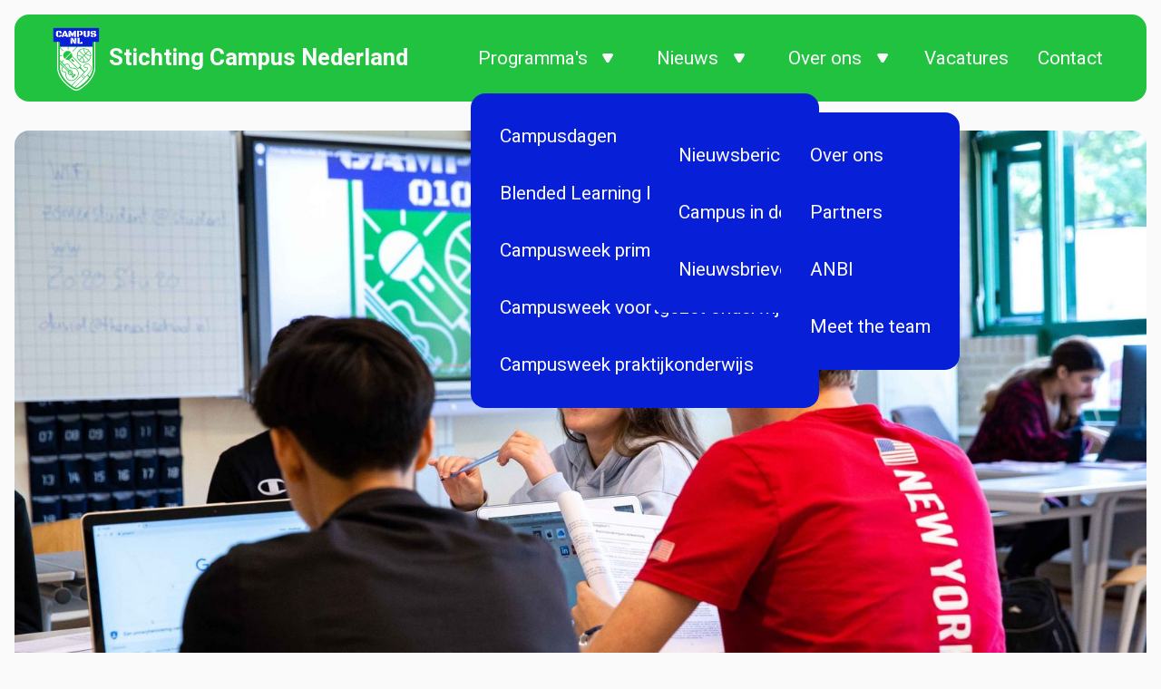

--- FILE ---
content_type: text/html; charset=utf-8
request_url: https://www.campusnederland.nl/nieuws/zomercampus010-havo-vwo
body_size: 17094
content:
<!DOCTYPE html><!-- Last Published: Fri Jan 09 2026 14:24:24 GMT+0000 (Coordinated Universal Time) --><html data-wf-domain="www.campusnederland.nl" data-wf-page="64dcb85bbaa006e0f3d87126" data-wf-site="64b12ce4b159b76a525cf36b" lang="nl" data-wf-collection="64dcb85abaa006e0f3d86c40" data-wf-item-slug="zomercampus010-havo-vwo"><head><meta charset="utf-8"/><title>Stichting Campus Nederland</title><meta content="width=device-width, initial-scale=1" name="viewport"/><link href="https://cdn.prod.website-files.com/64b12ce4b159b76a525cf36b/css/campusnederland.webflow.shared.0e1c8f239.css" rel="stylesheet" type="text/css" integrity="sha384-DhyPI53ofF0PBe0JbiIuu3LuGmpfZmms1zNNfQAwt6iiy/8WQkl1qXcX5YI4v6xv" crossorigin="anonymous"/><link href="https://fonts.googleapis.com" rel="preconnect"/><link href="https://fonts.gstatic.com" rel="preconnect" crossorigin="anonymous"/><script src="https://ajax.googleapis.com/ajax/libs/webfont/1.6.26/webfont.js" type="text/javascript"></script><script type="text/javascript">WebFont.load({  google: {    families: ["Heebo:regular,700","Black Ops One:regular"]  }});</script><script type="text/javascript">!function(o,c){var n=c.documentElement,t=" w-mod-";n.className+=t+"js",("ontouchstart"in o||o.DocumentTouch&&c instanceof DocumentTouch)&&(n.className+=t+"touch")}(window,document);</script><link href="https://cdn.prod.website-files.com/64b12ce4b159b76a525cf36b/65018d558e69fed67249f99b_favicon.png" rel="shortcut icon" type="image/x-icon"/><link href="https://cdn.prod.website-files.com/64b12ce4b159b76a525cf36b/65018d824c32024cb0525a1b_webclip.png" rel="apple-touch-icon"/>
<!-- [Attributes by Finsweet] CMS Load -->
<script async src="https://cdn.jsdelivr.net/npm/@finsweet/attributes-cmsload@1/cmsload.js"></script>

<!-- Google Tag Manager -->
<script>(function(w,d,s,l,i){w[l]=w[l]||[];w[l].push({'gtm.start':
new Date().getTime(),event:'gtm.js'});var f=d.getElementsByTagName(s)[0],
j=d.createElement(s),dl=l!='dataLayer'?'&l='+l:'';j.async=true;j.src=
'https://www.googletagmanager.com/gtm.js?id='+i+dl;f.parentNode.insertBefore(j,f);
})(window,document,'script','dataLayer','GTM-MT52BGWJ');</script>
<!-- End Google Tag Manager -->

<meta property="og:image:width" content="1200">
<meta property="og:image:height" content="630"></head><body class="body__webpage"><div class="w-embed w-iframe"><!-- Google Tag Manager (noscript) -->
<noscript><iframe src="https://www.googletagmanager.com/ns.html?id=GTM-MT52BGWJ"
height="0" width="0" style="display:none;visibility:hidden"></iframe></noscript>
<!-- End Google Tag Manager (noscript) --></div><section class="section"><div class="w-layout-blockcontainer container w-container"><div class="w-layout-hflex navbar"><a href="/" class="navbar__brand w-inline-block"><div class="div-block"><img src="https://cdn.prod.website-files.com/64b12ce4b159b76a525cf36b/64e4842b14f52292680eeec6_Logo%20(witblauw)%20(1)%20(4).svg" loading="lazy" alt="" class="image"/></div><div class="navbar__brand--name">Stichting Campus Nederland</div></a><div data-w-id="670d9253-ec11-0194-a017-237fa960cf1b" class="burger-button-wrapper"><div class="burger-line-top"></div><div class="burger-line-middle"></div><div class="burger-line-bottom"></div></div><div class="w-layout-hflex navbar__navigation"><div data-hover="true" data-delay="0" data-w-id="06f358b1-7e89-639a-f9ac-01b902c4a9ac" class="navbar__dropdown w-dropdown"><div class="navbar__button w-dropdown-toggle"><div class="navbar__text">Programma&#x27;s</div><div class="navbar__icon"><div class="navbar__arrow w-embed"><svg width="12" height="14" viewBox="0 0 6 7" fill="none" xmlns="http://www.w3.org/2000/svg">

<path class="st0" d="M3.8,5.6c-0.3,0.6-1.3,0.6-1.6,0L0.2,2.1C-0.1,1.6,0.3,1,1,1h4.1c0.7,0,1.1,0.6,0.8,1.1L3.8,5.6z" fill="#FAFAFA"/>
</svg></div></div></div><nav data-w-id="06f358b1-7e89-639a-f9ac-01b902c4a9b1" class="navbar__programma w-dropdown-list"><div class="navbar__spacer"></div><div class="w-layout-vflex navbar_list"><a href="/programma/campusdagen" class="navbar__link w-inline-block"><div class="navbar__text">Campusdagen</div></a><a href="/programma/blended-learning-programma" class="navbar__link w-inline-block"><div class="navbar__text">Blended Learning Programma</div></a><a href="/programma/campusweek-primair-onderwijs" class="navbar__link w-inline-block"><div class="navbar__text">Campusweek primair onderwijs</div></a><a href="/programma/campusweek-voortgezet-onderwijs" class="navbar__link w-inline-block"><div class="navbar__text">Campusweek voortgezet onderwijs</div></a><a href="/programma/campusweek-praktijk-onderwijs" class="navbar__link w-inline-block"><div class="navbar__text">Campusweek praktijkonderwijs</div></a></div></nav></div><div data-hover="true" data-delay="0" data-w-id="403a2adf-5a42-d5ae-1466-5936f4e6b7b9" class="navbar__dropdown w-dropdown"><div class="navbar__button w-dropdown-toggle"><div class="navbar__text">Nieuws</div><div class="navbar__icon"><div class="navbar__arrow w-embed"><svg width="12" height="14" viewBox="0 0 6 7" fill="none" xmlns="http://www.w3.org/2000/svg">

<path class="st0" d="M3.8,5.6c-0.3,0.6-1.3,0.6-1.6,0L0.2,2.1C-0.1,1.6,0.3,1,1,1h4.1c0.7,0,1.1,0.6,0.8,1.1L3.8,5.6z" fill="#FAFAFA"/>
</svg></div></div></div><nav data-w-id="403a2adf-5a42-d5ae-1466-5936f4e6b7be" class="navbar__nieuws w-dropdown-list"><div class="navbar__spacer"></div><div class="w-layout-vflex navbar_list"><a href="/nieuws-overzicht/nieuws-berichten" class="navbar__link w-inline-block"><div class="navbar__text">Nieuwsberichten</div></a><a href="/nieuws-overzicht/mediapublicaties" class="navbar__link w-inline-block"><div class="navbar__text">Campus in de media</div></a><a href="/nieuws-overzicht/nieuwsbrieven" class="navbar__link w-inline-block"><div class="navbar__text">Nieuwsbrieven</div></a></div></nav></div><div data-hover="true" data-delay="0" data-w-id="422f5724-7036-78f7-17ad-0031e1bc72b3" class="navbar__dropdown w-dropdown"><div class="navbar__button w-dropdown-toggle"><div class="navbar__text">Over ons</div><div class="navbar__icon"><div class="navbar__arrow w-embed"><svg width="12" height="14" viewBox="0 0 6 7" fill="none" xmlns="http://www.w3.org/2000/svg">

<path class="st0" d="M3.8,5.6c-0.3,0.6-1.3,0.6-1.6,0L0.2,2.1C-0.1,1.6,0.3,1,1,1h4.1c0.7,0,1.1,0.6,0.8,1.1L3.8,5.6z" fill="#FAFAFA"/>
</svg></div></div></div><nav data-w-id="422f5724-7036-78f7-17ad-0031e1bc72b8" class="navbar__overons w-dropdown-list"><div class="navbar__spacer"></div><div class="w-layout-vflex navbar_list"><a href="/overons/over-ons" class="navbar__link w-inline-block"><div class="navbar__text">Over ons</div></a><a href="/overons/partners" class="navbar__link w-inline-block"><div class="navbar__text">Partners</div></a><a href="/overons/anbi" class="navbar__link w-inline-block"><div class="navbar__text">ANBI</div></a><a href="/overons/meet-the-team" class="navbar__link w-inline-block"><div class="navbar__text">Meet the team</div></a></div></nav></div><a href="/vacature" class="navbar__link w-inline-block"><div class="navbar__text">Vacatures</div></a><a href="/contact" class="navbar__link w-inline-block"><div class="navbar__text">Contact</div></a></div><div data-w-id="9172caf8-b197-770a-fa83-033722367f15" class="w-layout-vflex navbar--m__navigation"><div class="w-layout-vflex navbar--m__dropdown"><div class="w-layout-hflex navbar--m__button"><a href="#" class="navbar__link w-inline-block"><div class="navbar__text">Programma&#x27;s</div></a><div class="navbar__icon"><div class="navbar__arrow w-embed"><svg width="12" height="14" viewBox="0 0 6 7" fill="none" xmlns="http://www.w3.org/2000/svg">

<path class="st0" d="M3.8,5.6c-0.3,0.6-1.3,0.6-1.6,0L0.2,2.1C-0.1,1.6,0.3,1,1,1h4.1c0.7,0,1.1,0.6,0.8,1.1L3.8,5.6z" fill="#FAFAFA"/>
</svg></div></div></div><div class="w-layout-hflex navbar--m__list"><a href="/programma/campusdagen" class="navbar__link top--padding w-inline-block"><div class="navbar__text">Campusdagen</div></a><a href="/programma/blended-learning-programma" class="navbar__link w-inline-block"><div class="navbar__text">Blended Learning Programma</div></a><a href="/programma/campusweek-primair-onderwijs" class="navbar__link w-inline-block"><div class="navbar__text">Campusweek primair onderwijs</div></a><a href="/programma/campusweek-voortgezet-onderwijs" class="navbar__link w-inline-block"><div class="navbar__text">Campusweek voortgezet onderwijs</div></a><a href="/programma/campusweek-praktijk-onderwijs" class="navbar__link bottom--padding w-inline-block"><div class="navbar__text">Campusweek praktijkonderwijs</div></a></div></div><div class="w-layout-vflex navbar--m__dropdown"><div class="w-layout-hflex navbar--m__button"><a href="#" class="navbar__link w-inline-block"><div class="navbar__text">Nieuws</div></a><div class="navbar__icon"><div class="navbar__arrow w-embed"><svg width="12" height="14" viewBox="0 0 6 7" fill="none" xmlns="http://www.w3.org/2000/svg">

<path class="st0" d="M3.8,5.6c-0.3,0.6-1.3,0.6-1.6,0L0.2,2.1C-0.1,1.6,0.3,1,1,1h4.1c0.7,0,1.1,0.6,0.8,1.1L3.8,5.6z" fill="#FAFAFA"/>
</svg></div></div></div><div class="w-layout-hflex navbar--m__list"><a href="/nieuws-overzicht/nieuws-berichten" class="navbar__link top--padding w-inline-block"><div class="navbar__text">Nieuwsberichten</div></a><a href="/nieuws-overzicht/mediapublicaties" class="navbar__link w-inline-block"><div class="navbar__text">Campus in de media</div></a><a href="/nieuws-overzicht/nieuwsbrieven" class="navbar__link bottom--padding w-inline-block"><div class="navbar__text">Nieuwsbrieven</div></a></div></div><div class="w-layout-vflex navbar--m__dropdown"><div class="w-layout-hflex navbar--m__button"><a href="#" class="navbar__link w-inline-block"><div class="navbar__text">Over ons</div></a><div class="navbar__icon"><div class="navbar__arrow w-embed"><svg width="12" height="14" viewBox="0 0 6 7" fill="none" xmlns="http://www.w3.org/2000/svg">

<path class="st0" d="M3.8,5.6c-0.3,0.6-1.3,0.6-1.6,0L0.2,2.1C-0.1,1.6,0.3,1,1,1h4.1c0.7,0,1.1,0.6,0.8,1.1L3.8,5.6z" fill="#FAFAFA"/>
</svg></div></div></div><div class="w-layout-hflex navbar--m__list"><a href="/overons/over-ons" class="navbar__link top--padding w-inline-block"><div class="navbar__text">Over ons</div></a><a href="/overons/partners" class="navbar__link w-inline-block"><div class="navbar__text">Partners</div></a><a href="/overons/anbi" class="navbar__link w-inline-block"><div class="navbar__text">ANBI</div></a><a href="/overons/meet-the-team" class="navbar__link bottom--padding w-inline-block"><div class="navbar__text">Meet the team</div></a></div></div><div class="w-layout-hflex navbar--m__button"><a href="/vacature" class="navbar__link w-inline-block"><div class="navbar__text">Vacatures</div></a><div class="navbar__icon"></div></div><div class="w-layout-hflex navbar--m__button bottom--margin"><a href="/contact" class="navbar__link w-inline-block"><div class="navbar__text">Contact</div></a><div class="navbar__icon"></div></div></div></div></div></section><section class="section"><div class="w-layout-blockcontainer container w-container"><div class="hero__photo"><img src="https://cdn.prod.website-files.com/64dcb8596eeab31cf4672b95/64f5da1b726ca70c22362828_HHES-20200720-011-1-scaled.jpg" loading="lazy" alt="" sizes="97vw" srcset="https://cdn.prod.website-files.com/64dcb8596eeab31cf4672b95/64f5da1b726ca70c22362828_HHES-20200720-011-1-scaled-p-500.jpg 500w, https://cdn.prod.website-files.com/64dcb8596eeab31cf4672b95/64f5da1b726ca70c22362828_HHES-20200720-011-1-scaled-p-800.jpg 800w, https://cdn.prod.website-files.com/64dcb8596eeab31cf4672b95/64f5da1b726ca70c22362828_HHES-20200720-011-1-scaled-p-1080.jpg 1080w, https://cdn.prod.website-files.com/64dcb8596eeab31cf4672b95/64f5da1b726ca70c22362828_HHES-20200720-011-1-scaled-p-1600.jpg 1600w, https://cdn.prod.website-files.com/64dcb8596eeab31cf4672b95/64f5da1b726ca70c22362828_HHES-20200720-011-1-scaled-p-2000.jpg 2000w, https://cdn.prod.website-files.com/64dcb8596eeab31cf4672b95/64f5da1b726ca70c22362828_HHES-20200720-011-1-scaled.jpg 2560w" class="hero__photo--collection"/></div></div></section><section class="section"><div class="w-layout-blockcontainer container w-container"><div class="w-layout-hflex header__collection--page"><a data-w-id="68c8d576-42ce-19e4-a3aa-f17307af5993" href="javascript:history.back();" class="header__back--button w-inline-block"><div class="button__arrow--flip w-embed"><svg width="32" height="32" viewBox="0 0 16 16" fill="none" xmlns="http://www.w3.org/2000/svg">
<path class="button__arrow" d="M7.3,3.8c0,0.4-0.4,1.1-0.8,1.7C6,6.2,5.4,6.8,4.7,7.3C4.2,7.7,3.5,8,3,8 M3,8c0.5,0,1.2,0.3,1.7,0.7
	C5.4,9.2,6,9.8,6.5,10.5c0.4,0.6,0.8,1.2,0.8,1.7 M3,8l10,0" stroke="#081fd8"/>
</svg></div><div class="text-block">Terug</div></a><h2 class="content__naam">Zomercampus010 - Vol vertrouwen het examenjaar in</h2><div class="w-layout-hflex nieuws__date--type"><div class="header__date">July 28, 2020</div><div class="header__divider"></div><div class="header__type">Nieuws</div></div></div></div></section><section class="section"><div class="w-layout-blockcontainer container w-container"><div class="w-layout-hflex richt--text__collection--page"><div class="nieuws__richttext w-richtext"><p><strong>Zomercampus010 opende afgelopen maandag 20 juli 2020 haar deuren voor de jeugd van Rotterdam. Naast 4.500 basisschoolleerlingen biedt de Zomercampus voor-eindexamenleerlingen de mogelijkheid om examenstof bij te spijkeren na een bewogen én online schooljaar. De eerste periode wordt afgetrapt door leerlingen van het havo en vwo.  </strong></p><p>Dat de leerlingen het afgelopen schooljaar niet makkelijk afging is niet zo gek. De coronacrisis heeft veel aan ‘het normale schoolleven’ veranderd. Pennen, schoolborden en de band met de leraren werden ingeruild voor computerschermen, heel veel afleiding en zoomlessen. Dit bracht de zestienjarige Nisa op het idee om deze zomer nog bij te poten. ‘Tijdens de quarantaine raakte ik tijdens de online lessen vaak afgeleid. Dus dat opfrissertje is fijn.’</p><p>Maandag trapte de havo- en vwo-leerlingen al af met zogenaamde challenges die hen klaarstomen voor het profielwerkstuk dat in het examenjaar gemaakt moet worden. ‘Je kon uit een aantal challenges kiezen,’ legt de enthousiaste Björn (17) uit, ‘ik heb economie in mijn vakkenpakket en daarom koos ik voor circulaire economie. Tijdens de challenge krijg je een Rotterdams probleem als bijvoorbeeld straatafval voorgelegd en aan de hand van een onderzoek met een hoofdvraag en deelvragen bedenken wij dan een oplossing. Naast dat het interessant is, heb ik dus nu al een hoofdvraag, deelvragen en een goed idee voor mijn profielwerkstuk volgend jaar.’ </p><figure style="max-width:1400px" class="w-richtext-align-fullwidth"><div><img src="https://cdn.prod.website-files.com/64dcb8596eeab31cf4672b95/64e5d676b6292fb6b7c85f70_HHES-20200720-011-1-1400x933.jpeg" alt=""/></div></figure><figure style="max-width:1400px" class="w-richtext-align-fullwidth"><div><img src="https://cdn.prod.website-files.com/64dcb8596eeab31cf4672b95/64e5d676b6292fb6b7c85f90_HHES-20200720-013-1-1400x933.jpeg" alt=""/></div></figure><p>Deze challenges worden verzorgd door <a href="https://www.thenextschool.nl/stichting/">Stichting The Next School</a>. Naast het circulaire economie vraagstuk, zette de Stichting challenges in elkaar met vraagstukken over klimaatadaptatie, gezond leven in de stad en over de diversiteit in de culturele sector. Stichting The Next School kijkt naar een alternatieve en nieuwe manier van lesgeven. Mede-oprichter van Stichting The Next School Jan-Willem van Putten legt uit waar de vrij nieuwe methode voor voortgezet onderwijs de leerlingen mee helpt. ‘Wij proberen leerlingen voor te bereiden op hun studiekeuze, latere leven én in te laten zien dat leren ook leuk kan zijn als je het doet vanuit de praktijk. In je latere leven zijn er geen toetsen meer, werk je niet alleen en staan niet alle antwoorden in een schoolboek. Je moet na jouw schooltijd zelf op onderzoek uit om je passies te vinden én de vraagstukken op te lossen waar je mee bezig bent.’ De uitkomsten van de challenges zullen vrijdag 31 juli als presentatie of als filmpje worden gepresenteerd. ‘Wie weet zijn er nog ideeën die werkelijkheid worden....’, aldus Jan-Willem.</p><p>In de banken van het Emmauscollege Rotterdam begonnen de jongeren donderdag 23 juli 2020 met de examentrainingen naar keuze. De trainingen worden gegeven door de begeleiders van <a href="https://www.lyceo.nl/?gclid=Cj0KCQjwjer4BRCZARIsABK4QeX56-JOkn0d2e4u8Nz1boXzI6h6H_6hdrxpgq3NtFnIUejv9s6FpsEaAvHVEALw_wcB">Lyceo</a>. Deze organisatie biedt aanvullend onderwijs als bijles, huiswerkbegeleiding en examentraining. Begeleidingscoördinator Megan van Prooijen (25) weet als geen ander dat de leerlingen een lastig jaar achter de rug hebben. ‘De leerlingen hebben natuurlijk een lastig jaar gehad door de coronacrisis. Zomercampus010 biedt dat extra steuntje in de rug die ze nodig hebben om over te gaan of om met volle vertrouwen het examenjaar in te stromen. Dat is van belang en dat maakt de Zomercampus zo’n mooi initiatief.’ </p><figure style="max-width:1500px" class="w-richtext-align-fullwidth"><div><img src="https://cdn.prod.website-files.com/64dcb8596eeab31cf4672b95/64e5d676b6292fb6b7c85f4f_DSC01004.jpeg" alt="DSC01004.jpg"/></div></figure><p>Toch werkt Lyceo niet alleen aan het bijspijkeren van de examenstof. ‘Naast de examenstof werken we op een leuke manier aan het verbeteren van het zelfvertrouwen en de motivatie van de leerlingen’ aldus coördinator Megan van Prooijen (25). Begeleider Annemijn de Klein (24) legt uit waarom dit nodig is, ‘Het is vaak een fijn gevoel voor de leerlingen om alle stof nog eens door te nemen. Zo krijgen ze een overzicht van de stof die ze de afgelopen jaren hebben geleerd. Door alles voor hen op een rijtje te krijgen en door in alle rust vragen te beantwoorden, breng je ze de rust en het zelfvertrouwen die ze nodig gaan hebben in het examenjaar.’</p><p>Björn koos voor bijlessen in scheikunde, ‘deze scheikundelessen geven me nu al meer vertrouwen in het examenjaar. Ik heb nu pas twee uurtjes examentraining gehad, maar ik heb er al heel wat aan gehad! Dingen die ik in de lessen van school nog niet helemaal begreep, zijn nu met de hulp van de fijne begeleider al een stuk helderder.’</p><p>In periode 3 (17 t/m 28 augustus) vindt de Zomercampus ook plaats voor voor-eindexamenleerlingen van het vmbo. Aanmelden kan nog via <a href="https://www.zomercampus010.nl/aanmelden">www.zomercampus010.nl/aanmelden</a>!</p></div></div></div></section><section class="section"><div class="w-layout-blockcontainer container w-container"><div class="nieuws__nocurrent--start1 w-dyn-list"><div role="list" class="collection-list w-dyn-items w-row"><div role="listitem" class="collection-item w-dyn-item w-col w-col-4"><img src="https://cdn.prod.website-files.com/64dcb8596eeab31cf4672b95/695cefaeeb4276a514660280_Banners%20Website%20(4).png" loading="lazy" alt="" sizes="(max-width: 767px) 97vw, (max-width: 991px) 96vw, 31vw" srcset="https://cdn.prod.website-files.com/64dcb8596eeab31cf4672b95/695cefaeeb4276a514660280_Banners%20Website%20(4)-p-500.png 500w, https://cdn.prod.website-files.com/64dcb8596eeab31cf4672b95/695cefaeeb4276a514660280_Banners%20Website%20(4)-p-800.png 800w, https://cdn.prod.website-files.com/64dcb8596eeab31cf4672b95/695cefaeeb4276a514660280_Banners%20Website%20(4)-p-1080.png 1080w, https://cdn.prod.website-files.com/64dcb8596eeab31cf4672b95/695cefaeeb4276a514660280_Banners%20Website%20(4).png 1280w" class="nieuws__image"/><div class="nieuws__content"><div class="w-layout-hflex nieuws__date--type"><div class="nieuws__date">January 6, 2026</div><div class="nieuws__divider"></div><div class="nieuws__type">Nieuws</div></div><h4>Bijzondere steun van Unilever voor Stichting Campus Nederland</h4><p class="nieuws__pcopy">Aan het begin van dit schooljaar ontvingen we onverwacht en bijzonder nieuws: Stichting Campus Nederland is door medewerkers van Unilever geselecteerd als een van de drie Rotterdamse goede doelen die een donatie ontvingen uit de opbrengst van een kunstveiling.</p><a href="/nieuws/bijzondere-steun-van-unilever-voor-stichting-campus-nederland" class="pbutton w-button">Lees verder</a><a href="/nieuws/bijzondere-steun-van-unilever-voor-stichting-campus-nederland" class="pbutton__desktop--left w-inline-block"><div class="pbutton__arrow"><div class="button__arrow--right w-embed"><svg width="25" height="25" viewBox="0 0 16 16" fill="none" xmlns="http://www.w3.org/2000/svg">
<path d="M8.67901 3.83334C8.67901 4.27501 9.07492 4.93453 9.47569 5.48811C9.99097 6.20239 10.6067 6.82561 11.3127 7.3012C11.842 7.65775 12.4836 8.00001 13 8.00001M13 8.00001C12.4836 8.00001 11.8414 8.34227 11.3127 8.69882C10.6067 9.17501 9.99097 9.79822 9.47569 10.5113C9.07492 11.0655 8.67901 11.7262 8.67901 12.1667M13 8.00001L3 8.00001" stroke="#FAFAFA"/>
</svg></div></div><div class="pbutton__text--left"><div class="paragraph__button">Lees verder</div></div><div class="pbutton__padding--left w-embed"><style>


		.pbutton__text--left{
			padding: 0px 48px;
  		transition: 
      /* padding 0.2s ease-in-out 0.2s, */ 
      transform 0.2s ease-in-out;
		}

		.pbutton__text {transition-timing-function: ease-in-out;}

		.pbutton__desktop--left:hover .pbutton__text--left {
  	/*	padding: 0px 26px; */
      transform: translateX(45px);
		}
    
    .pbutton__desktop--left .pbutton__text {
     /* padding: 0px 48px; */
      transform: translateX(0);
      
     } 
</style></div></a></div></div><div role="listitem" class="collection-item w-dyn-item w-col w-col-4"><img src="https://cdn.prod.website-files.com/64dcb8596eeab31cf4672b95/69031e0492682bd84d40d1ce_Banner%20artikel%20Herstcampus010%202025.jpg" loading="lazy" alt="" sizes="(max-width: 767px) 97vw, (max-width: 991px) 96vw, 31vw" srcset="https://cdn.prod.website-files.com/64dcb8596eeab31cf4672b95/69031e0492682bd84d40d1ce_Banner%20artikel%20Herstcampus010%202025-p-500.jpg 500w, https://cdn.prod.website-files.com/64dcb8596eeab31cf4672b95/69031e0492682bd84d40d1ce_Banner%20artikel%20Herstcampus010%202025-p-800.jpg 800w, https://cdn.prod.website-files.com/64dcb8596eeab31cf4672b95/69031e0492682bd84d40d1ce_Banner%20artikel%20Herstcampus010%202025-p-1080.jpg 1080w, https://cdn.prod.website-files.com/64dcb8596eeab31cf4672b95/69031e0492682bd84d40d1ce_Banner%20artikel%20Herstcampus010%202025-p-1600.jpg 1600w, https://cdn.prod.website-files.com/64dcb8596eeab31cf4672b95/69031e0492682bd84d40d1ce_Banner%20artikel%20Herstcampus010%202025.jpg 2560w" class="nieuws__image"/><div class="nieuws__content"><div class="w-layout-hflex nieuws__date--type"><div class="nieuws__date">October 30, 2025</div><div class="nieuws__divider"></div><div class="nieuws__type">Artikel</div></div><h4>Creativiteit, verbinding en verwondering - Dit was Herfstcampus010!</h4><p class="nieuws__pcopy">In de herfstvakantie vond Herfstcampus010 plaats: vijf dagen vol sport, cultuur en natuur- en milieueducatie op maar liefst dertien basisscholen in Rotterdam. Stichting Campus Nederland organiseerde deze editie in samenwerking met scholen van de schoolbesturen Stichting BOOR, RVKO en Stichting Opwijs. Tijdens de week ontdekten leerlingen nieuwe talenten, lee</p><a href="/nieuws/herfstcampus010-2025" class="pbutton w-button">Lees verder</a><a href="/nieuws/herfstcampus010-2025" class="pbutton__desktop--left w-inline-block"><div class="pbutton__arrow"><div class="button__arrow--right w-embed"><svg width="25" height="25" viewBox="0 0 16 16" fill="none" xmlns="http://www.w3.org/2000/svg">
<path d="M8.67901 3.83334C8.67901 4.27501 9.07492 4.93453 9.47569 5.48811C9.99097 6.20239 10.6067 6.82561 11.3127 7.3012C11.842 7.65775 12.4836 8.00001 13 8.00001M13 8.00001C12.4836 8.00001 11.8414 8.34227 11.3127 8.69882C10.6067 9.17501 9.99097 9.79822 9.47569 10.5113C9.07492 11.0655 8.67901 11.7262 8.67901 12.1667M13 8.00001L3 8.00001" stroke="#FAFAFA"/>
</svg></div></div><div class="pbutton__text--left"><div class="paragraph__button">Lees verder</div></div><div class="pbutton__padding--left w-embed"><style>


		.pbutton__text--left{
			padding: 0px 48px;
  		transition: 
      /* padding 0.2s ease-in-out 0.2s, */ 
      transform 0.2s ease-in-out;
		}

		.pbutton__text {transition-timing-function: ease-in-out;}

		.pbutton__desktop--left:hover .pbutton__text--left {
  	/*	padding: 0px 26px; */
      transform: translateX(45px);
		}
    
    .pbutton__desktop--left .pbutton__text {
     /* padding: 0px 48px; */
      transform: translateX(0);
      
     } 
</style></div></a></div></div><div role="listitem" class="collection-item w-dyn-item w-col w-col-4"><img src="https://cdn.prod.website-files.com/64dcb8596eeab31cf4672b95/688a06fc50ed5d38df2c6056_Banners%20Website%20(2).png" loading="lazy" alt="" sizes="(max-width: 767px) 97vw, (max-width: 991px) 96vw, 31vw" srcset="https://cdn.prod.website-files.com/64dcb8596eeab31cf4672b95/688a06fc50ed5d38df2c6056_Banners%20Website%20(2)-p-500.png 500w, https://cdn.prod.website-files.com/64dcb8596eeab31cf4672b95/688a06fc50ed5d38df2c6056_Banners%20Website%20(2)-p-800.png 800w, https://cdn.prod.website-files.com/64dcb8596eeab31cf4672b95/688a06fc50ed5d38df2c6056_Banners%20Website%20(2)-p-1080.png 1080w, https://cdn.prod.website-files.com/64dcb8596eeab31cf4672b95/688a06fc50ed5d38df2c6056_Banners%20Website%20(2)-p-1600.png 1600w, https://cdn.prod.website-files.com/64dcb8596eeab31cf4672b95/688a06fc50ed5d38df2c6056_Banners%20Website%20(2)-p-2000.png 2000w, https://cdn.prod.website-files.com/64dcb8596eeab31cf4672b95/688a06fc50ed5d38df2c6056_Banners%20Website%20(2).png 2560w" class="nieuws__image"/><div class="nieuws__content"><div class="w-layout-hflex nieuws__date--type"><div class="nieuws__date">July 30, 2025</div><div class="nieuws__divider"></div><div class="nieuws__type">Artikel</div></div><h4>Wijkkrant, workshops en kleurrijke ideeën - Dit was de vijfde editie van Zomercampus010!</h4><p class="nieuws__pcopy">De vijfde editie van Zomercampus010 vond plaats op 21 juli t/m 25 juli tijdens de eerst week van de zomervakantie. Leerlingen konden deelnemen aan verschillende workshops en clinics op het gebied van sport, kunst &amp; cultuur, natuur en techniek. In dit artikel vertellen we je meer over de ervaringen van leerlingen én een mentor. </p><a href="/nieuws/wijkkrant-workshops-en-kleurrijke-ideeen---dit-was-de-vijfde-editie-van-zomercampus010" class="pbutton w-button">Lees verder</a><a href="/nieuws/wijkkrant-workshops-en-kleurrijke-ideeen---dit-was-de-vijfde-editie-van-zomercampus010" class="pbutton__desktop--left w-inline-block"><div class="pbutton__arrow"><div class="button__arrow--right w-embed"><svg width="25" height="25" viewBox="0 0 16 16" fill="none" xmlns="http://www.w3.org/2000/svg">
<path d="M8.67901 3.83334C8.67901 4.27501 9.07492 4.93453 9.47569 5.48811C9.99097 6.20239 10.6067 6.82561 11.3127 7.3012C11.842 7.65775 12.4836 8.00001 13 8.00001M13 8.00001C12.4836 8.00001 11.8414 8.34227 11.3127 8.69882C10.6067 9.17501 9.99097 9.79822 9.47569 10.5113C9.07492 11.0655 8.67901 11.7262 8.67901 12.1667M13 8.00001L3 8.00001" stroke="#FAFAFA"/>
</svg></div></div><div class="pbutton__text--left"><div class="paragraph__button">Lees verder</div></div><div class="pbutton__padding--left w-embed"><style>


		.pbutton__text--left{
			padding: 0px 48px;
  		transition: 
      /* padding 0.2s ease-in-out 0.2s, */ 
      transform 0.2s ease-in-out;
		}

		.pbutton__text {transition-timing-function: ease-in-out;}

		.pbutton__desktop--left:hover .pbutton__text--left {
  	/*	padding: 0px 26px; */
      transform: translateX(45px);
		}
    
    .pbutton__desktop--left .pbutton__text {
     /* padding: 0px 48px; */
      transform: translateX(0);
      
     } 
</style></div></a></div></div></div></div></div></section><section class="section"><div class="w-layout-blockcontainer container w-container"><div class="w-layout-vflex cta _1remradius"><h1>Benieuwd naar Campus Nederland?</h1><p class="cta__paragraph">Ben je als schoolleider of bestuurder op zoek naar een effectief en waardevol programma voor je leerlingen? Lees hier meer of neem via onderstaande button contact met ons op voor meer informatie!</p><a href="#" class="pbutton w-button">Neem contact op!</a><a href="/contact" class="pbutton__desktop--center w-inline-block"><div class="pbutton__arrow"><div class="button__arrow--right w-embed"><svg width="25" height="25" viewBox="0 0 16 16" fill="none" xmlns="http://www.w3.org/2000/svg">
<path d="M8.67901 3.83334C8.67901 4.27501 9.07492 4.93453 9.47569 5.48811C9.99097 6.20239 10.6067 6.82561 11.3127 7.3012C11.842 7.65775 12.4836 8.00001 13 8.00001M13 8.00001C12.4836 8.00001 11.8414 8.34227 11.3127 8.69882C10.6067 9.17501 9.99097 9.79822 9.47569 10.5113C9.07492 11.0655 8.67901 11.7262 8.67901 12.1667M13 8.00001L3 8.00001" stroke="#FAFAFA"/>
</svg></div></div><div class="pbutton__text--center"><div class="paragraph__button">Neem contact op</div></div><div class="pbutton__padding--center w-embed"><style>


		.pbutton__text--center {
			padding: 0px 48px;
  		transition: 
      /* padding 0.2s ease-in-out 0.2s, */ 
      transform 0.2s ease-in-out;
		}
    
    .pbutton__arrow {
      transition: transform 0.2s ease-in-out;
		}

		.pbutton__text {transition-timing-function: ease-in-out;}

		.pbutton__desktop--center:hover .pbutton__text--center{
  	/*	padding: 0px 26px; */
      transform: translateX(22.5px);
		}
    
    .pbutton__desktop--center:hover .pbutton__arrow {
  	/*	padding: 0px 26px; */
      transform: translateX(-22.5px);
      
     }
    
    .pbutton__desktop--center .pbutton__text--center
    {
     /* padding: 0px 48px; */
      transform: translateX(0);
      
     } 
</style></div></a></div></div></section><section id="newsletter"><div class="w-layout-blockcontainer container w-container"><div class="shape--grid__code w-embed w-script"><style>

	.shape--cell {
      border: 2px solid #F2F2F2;
      cursor: cursor;
      display: flex;
      justify-content: center;
      align-items: center;
      transition: background-color 0.2s ease-in-out, transform 0.2s ease-out;
   }
   
   .shape--cell:hover {
      background-color: var(--random-color);
      border: 0px;
   }
   
   .shape--cell.active {
   		background-color: var(--random-color);
      border: 0px;
      
</style>
      
<script>
        // Add JavaScript code here
      document.addEventListener('DOMContentLoaded', () => {
            const cells = document.querySelectorAll('.shape--cell');
            const cellArray = Array.from(cells); // Convert NodeList to Array for easier manipulation

            let mouseX, mouseY;
            const strength = 20; // Adjust the strength of the magnetic effect
            const threshold = 100; // Set the distance threshold for the magnetic effect
            const maxForce = 5; // Set the maximum force to limit shaking

            window.addEventListener('mousemove', (e) => {
                mouseX = e.clientX;
                mouseY = e.clientY;
                updateCellPositions();
            });

            function updateCellPositions() {
                cellArray.forEach(cell => {
                    const cellRect = cell.getBoundingClientRect();
                    const centerX = cellRect.left + cellRect.width / 2;
                    const centerY = cellRect.top + cellRect.height / 2;
                    const deltaX = mouseX - centerX;
                    const deltaY = mouseY - centerY;
                    const distance = Math.sqrt(deltaX * deltaX + deltaY * deltaY);

                    // Apply the magnetic effect only if the distance is below the threshold
                    if (distance < threshold) {
                        let forceX = (deltaX / distance) * strength;
                        let forceY = (deltaY / distance) * strength;

                        // Limit the maximum force to avoid heavy shaking
                        forceX = Math.min(maxForce, forceX);
                        forceX = Math.max(-maxForce, forceX);
                        forceY = Math.min(maxForce, forceY);
                        forceY = Math.max(-maxForce, forceY);

                        cell.style.transform = `translate(${forceX}px, ${forceY}px)`;
                    } else {
                        cell.style.transform = ''; // Reset the cell's position when the magnetic effect is not active
                    }
                });
            }
            
            
            cells.forEach(cell => {
                setRandomBorderRadius(cell);
                setRandomFillColor(cell);
                cell.addEventListener('click', () => {
                    toggleBorderRadius(cell);
                });
                cell.addEventListener('mouseenter', () => {
                    cell.classList.add('active');
                });
                
            });
        });


      function getRandomBorderRadius() {
          return Math.random() < 0.5 ? '10%' : '50%';
      }
      
      function setRandomBorderRadius(cell) {
          const borderRadius = getRandomBorderRadius();
          cell.style.borderRadius = borderRadius;
      }
      
      
      function getRandomColor() {
          return Math.random() < 0.5 ? '#081FD8' : '#21C240';
      }

      function setRandomFillColor(cell) {
          const fillColor = getRandomColor();
          cell.style.setProperty('--random-color', fillColor);
      }
      
        
</script></div><div class="w-layout-hflex newsletter"><div class="nieuwsbrief_content _1remradius"><h2 class="nieuwsbrief__heading">Schrijf je in voor de nieuwsbrief</h2><p>Wil je op de hoogte blijven van alle ontwikkelingen rondom Stichting Campus Nederland? Vul hieronder je gegevens in en meld je zo aan voor onze nieuwsbrief.</p><div class="newsletter__form w-form"><form id="wf-form-nieuwsbrief" name="wf-form-nieuwsbrief" data-name="nieuwsbrief" action="https://campus010.us7.list-manage.com/subscribe/post?u=90c63f944155ee4a24d33d728&amp;amp;id=66dd8341b1&amp;amp;f_id=003ad0e4f0" method="get" class="newsletter__form" data-wf-page-id="64dcb85bbaa006e0f3d87126" data-wf-element-id="c6ff6e5f-a814-1bd5-65bc-d75a755c9205"><label for="FNAME-2" class="form__label">Voornaam</label><input class="form__field w-input" maxlength="256" name="FNAME" data-name="FNAME" placeholder="Voornaam" type="text" id="FNAME-2" required=""/><label for="LNAME-2" class="form__label">Achternaam</label><input class="form__field w-input" maxlength="256" name="LNAME" data-name="LNAME" placeholder="Achternaam" type="text" id="LNAME-2" required=""/><label for="EMAIL-3" class="form__label">Email Address</label><input class="form__field w-input" maxlength="256" name="EMAIL" data-name="EMAIL" placeholder="info@campusnederland.nl" type="email" id="EMAIL-3" required=""/><div class="pbutton__submitform"><input type="submit" data-wait="Please wait..." class="submit--button2 w-button" value="Submit"/><a href="#" class="pbutton w-button">Schrijf je in</a></div><div class="pbutton__desktop--left"><div class="pbutton__arrow"><div class="button__arrow--right w-embed"><svg width="25" height="25" viewBox="0 0 16 16" fill="none" xmlns="http://www.w3.org/2000/svg">
<path d="M8.67901 3.83334C8.67901 4.27501 9.07492 4.93453 9.47569 5.48811C9.99097 6.20239 10.6067 6.82561 11.3127 7.3012C11.842 7.65775 12.4836 8.00001 13 8.00001M13 8.00001C12.4836 8.00001 11.8414 8.34227 11.3127 8.69882C10.6067 9.17501 9.99097 9.79822 9.47569 10.5113C9.07492 11.0655 8.67901 11.7262 8.67901 12.1667M13 8.00001L3 8.00001" stroke="#FAFAFA"/>
</svg></div></div><div class="pbutton__text--left"><div class="paragraph__button">Schrijf je in</div></div><div class="pbutton__padding--left w-embed"><style>


		.pbutton__text--left{
			padding: 0px 48px;
  		transition: 
      /* padding 0.2s ease-in-out 0.2s, */ 
      transform 0.2s ease-in-out;
		}

		.pbutton__text {transition-timing-function: ease-in-out;}

		.pbutton__desktop--left:hover .pbutton__text--left {
  	/*	padding: 0px 26px; */
      transform: translateX(45px);
		}
    
    .pbutton__desktop--left .pbutton__text {
     /* padding: 0px 48px; */
      transform: translateX(0);
      
     } 
</style></div><input type="submit" data-wait="Please wait..." class="submite-button1 w-button" value="Submit"/></div></form><div class="newsletter__succes w-form-done"><div>Bedankt voor het aanmelden van onze nieuwsbrief</div></div><div class="newsletter__error w-form-fail"><div>Oops! Er is iets misgegaan, probeer het opnieuw!</div></div></div></div><div class="w-layout-grid shape--grid"><div id="w-node-c6ff6e5f-a814-1bd5-65bc-d75a755c921d-755c91fb" class="shape--cell"></div><div id="w-node-c6ff6e5f-a814-1bd5-65bc-d75a755c921e-755c91fb" class="shape--cell"></div><div id="w-node-c6ff6e5f-a814-1bd5-65bc-d75a755c921f-755c91fb" class="shape--cell"></div><div id="w-node-c6ff6e5f-a814-1bd5-65bc-d75a755c9220-755c91fb" class="shape--cell"></div><div id="w-node-c6ff6e5f-a814-1bd5-65bc-d75a755c9221-755c91fb" class="shape--cell"></div><div id="w-node-c6ff6e5f-a814-1bd5-65bc-d75a755c9222-755c91fb" class="shape--cell"></div><div id="w-node-c6ff6e5f-a814-1bd5-65bc-d75a755c9223-755c91fb" class="shape--cell"></div><div id="w-node-c6ff6e5f-a814-1bd5-65bc-d75a755c9224-755c91fb" class="shape--cell"></div><div id="w-node-c6ff6e5f-a814-1bd5-65bc-d75a755c9225-755c91fb" class="shape--cell"></div><div id="w-node-c6ff6e5f-a814-1bd5-65bc-d75a755c9226-755c91fb" class="shape--cell"></div><div id="w-node-c6ff6e5f-a814-1bd5-65bc-d75a755c9227-755c91fb" class="shape--cell"></div><div id="w-node-c6ff6e5f-a814-1bd5-65bc-d75a755c9228-755c91fb" class="shape--cell"></div><div id="w-node-c6ff6e5f-a814-1bd5-65bc-d75a755c9229-755c91fb" class="shape--cell"></div><div id="w-node-c6ff6e5f-a814-1bd5-65bc-d75a755c922a-755c91fb" class="shape--cell"></div><div id="w-node-c6ff6e5f-a814-1bd5-65bc-d75a755c922b-755c91fb" class="shape--cell"></div><div id="w-node-c6ff6e5f-a814-1bd5-65bc-d75a755c922c-755c91fb" class="shape--cell"></div><div id="w-node-c6ff6e5f-a814-1bd5-65bc-d75a755c922d-755c91fb" class="shape--cell"></div><div id="w-node-c6ff6e5f-a814-1bd5-65bc-d75a755c922e-755c91fb" class="shape--cell"></div><div id="w-node-c6ff6e5f-a814-1bd5-65bc-d75a755c922f-755c91fb" class="shape--cell"></div><div id="w-node-c6ff6e5f-a814-1bd5-65bc-d75a755c9230-755c91fb" class="shape--cell"></div><div id="w-node-c6ff6e5f-a814-1bd5-65bc-d75a755c9231-755c91fb" class="shape--cell"></div><div id="w-node-c6ff6e5f-a814-1bd5-65bc-d75a755c9232-755c91fb" class="shape--cell"></div><div id="w-node-c6ff6e5f-a814-1bd5-65bc-d75a755c9233-755c91fb" class="shape--cell"></div><div id="w-node-c6ff6e5f-a814-1bd5-65bc-d75a755c9234-755c91fb" class="shape--cell"></div><div id="w-node-c6ff6e5f-a814-1bd5-65bc-d75a755c9235-755c91fb" class="shape--cell"></div><div id="w-node-c6ff6e5f-a814-1bd5-65bc-d75a755c9236-755c91fb" class="shape--cell"></div><div id="w-node-c6ff6e5f-a814-1bd5-65bc-d75a755c9237-755c91fb" class="shape--cell"></div><div id="w-node-c6ff6e5f-a814-1bd5-65bc-d75a755c9238-755c91fb" class="shape--cell"></div><div id="w-node-c6ff6e5f-a814-1bd5-65bc-d75a755c9239-755c91fb" class="shape--cell"></div><div id="w-node-c6ff6e5f-a814-1bd5-65bc-d75a755c923a-755c91fb" class="shape--cell"></div><div id="w-node-c6ff6e5f-a814-1bd5-65bc-d75a755c923b-755c91fb" class="shape--cell"></div><div id="w-node-c6ff6e5f-a814-1bd5-65bc-d75a755c923c-755c91fb" class="shape--cell"></div><div id="w-node-c6ff6e5f-a814-1bd5-65bc-d75a755c923d-755c91fb" class="shape--cell"></div><div id="w-node-c6ff6e5f-a814-1bd5-65bc-d75a755c923e-755c91fb" class="shape--cell"></div><div id="w-node-c6ff6e5f-a814-1bd5-65bc-d75a755c923f-755c91fb" class="shape--cell"></div><div id="w-node-c6ff6e5f-a814-1bd5-65bc-d75a755c9240-755c91fb" class="shape--cell"></div><div id="w-node-c6ff6e5f-a814-1bd5-65bc-d75a755c9241-755c91fb" class="shape--cell"></div><div id="w-node-c6ff6e5f-a814-1bd5-65bc-d75a755c9242-755c91fb" class="shape--cell"></div><div id="w-node-c6ff6e5f-a814-1bd5-65bc-d75a755c9243-755c91fb" class="shape--cell"></div><div id="w-node-c6ff6e5f-a814-1bd5-65bc-d75a755c9244-755c91fb" class="shape--cell"></div><div id="w-node-c6ff6e5f-a814-1bd5-65bc-d75a755c9245-755c91fb" class="shape--cell"></div><div id="w-node-c6ff6e5f-a814-1bd5-65bc-d75a755c9246-755c91fb" class="shape--cell"></div><div id="w-node-c6ff6e5f-a814-1bd5-65bc-d75a755c9247-755c91fb" class="shape--cell"></div><div id="w-node-c6ff6e5f-a814-1bd5-65bc-d75a755c9248-755c91fb" class="shape--cell"></div><div id="w-node-c6ff6e5f-a814-1bd5-65bc-d75a755c9249-755c91fb" class="shape--cell"></div><div id="w-node-c6ff6e5f-a814-1bd5-65bc-d75a755c924a-755c91fb" class="shape--cell"></div><div id="w-node-c6ff6e5f-a814-1bd5-65bc-d75a755c924b-755c91fb" class="shape--cell"></div><div id="w-node-c6ff6e5f-a814-1bd5-65bc-d75a755c924c-755c91fb" class="shape--cell"></div><div id="w-node-c6ff6e5f-a814-1bd5-65bc-d75a755c924d-755c91fb" class="shape--cell"></div><div id="w-node-c6ff6e5f-a814-1bd5-65bc-d75a755c924e-755c91fb" class="shape--cell"></div><div id="w-node-c6ff6e5f-a814-1bd5-65bc-d75a755c924f-755c91fb" class="shape--cell"></div><div id="w-node-c6ff6e5f-a814-1bd5-65bc-d75a755c9250-755c91fb" class="shape--cell"></div><div id="w-node-c6ff6e5f-a814-1bd5-65bc-d75a755c9251-755c91fb" class="shape--cell"></div><div id="w-node-c6ff6e5f-a814-1bd5-65bc-d75a755c9252-755c91fb" class="shape--cell"></div><div id="w-node-c6ff6e5f-a814-1bd5-65bc-d75a755c9253-755c91fb" class="shape--cell"></div><div id="w-node-c6ff6e5f-a814-1bd5-65bc-d75a755c9254-755c91fb" class="shape--cell"></div><div id="w-node-c6ff6e5f-a814-1bd5-65bc-d75a755c9255-755c91fb" class="shape--cell"></div><div id="w-node-c6ff6e5f-a814-1bd5-65bc-d75a755c9256-755c91fb" class="shape--cell"></div><div id="w-node-c6ff6e5f-a814-1bd5-65bc-d75a755c9257-755c91fb" class="shape--cell"></div><div id="w-node-c6ff6e5f-a814-1bd5-65bc-d75a755c9258-755c91fb" class="shape--cell"></div><div id="w-node-c6ff6e5f-a814-1bd5-65bc-d75a755c9259-755c91fb" class="shape--cell"></div><div id="w-node-c6ff6e5f-a814-1bd5-65bc-d75a755c925a-755c91fb" class="shape--cell"></div><div id="w-node-c6ff6e5f-a814-1bd5-65bc-d75a755c925b-755c91fb" class="shape--cell"></div><div id="w-node-c6ff6e5f-a814-1bd5-65bc-d75a755c925c-755c91fb" class="shape--cell"></div><div id="w-node-c6ff6e5f-a814-1bd5-65bc-d75a755c925d-755c91fb" class="shape--cell"></div><div id="w-node-c6ff6e5f-a814-1bd5-65bc-d75a755c925e-755c91fb" class="shape--cell"></div><div id="w-node-c6ff6e5f-a814-1bd5-65bc-d75a755c925f-755c91fb" class="shape--cell"></div><div id="w-node-c6ff6e5f-a814-1bd5-65bc-d75a755c9260-755c91fb" class="shape--cell"></div><div id="w-node-c6ff6e5f-a814-1bd5-65bc-d75a755c9261-755c91fb" class="shape--cell"></div><div id="w-node-c6ff6e5f-a814-1bd5-65bc-d75a755c9262-755c91fb" class="shape--cell"></div><div id="w-node-c6ff6e5f-a814-1bd5-65bc-d75a755c9263-755c91fb" class="shape--cell"></div><div id="w-node-c6ff6e5f-a814-1bd5-65bc-d75a755c9264-755c91fb" class="shape--cell"></div><div id="w-node-c6ff6e5f-a814-1bd5-65bc-d75a755c9265-755c91fb" class="shape--cell"></div><div id="w-node-c6ff6e5f-a814-1bd5-65bc-d75a755c9266-755c91fb" class="shape--cell"></div><div id="w-node-c6ff6e5f-a814-1bd5-65bc-d75a755c9267-755c91fb" class="shape--cell"></div><div id="w-node-c6ff6e5f-a814-1bd5-65bc-d75a755c9268-755c91fb" class="shape--cell"></div><div id="w-node-c6ff6e5f-a814-1bd5-65bc-d75a755c9269-755c91fb" class="shape--cell"></div><div id="w-node-c6ff6e5f-a814-1bd5-65bc-d75a755c926a-755c91fb" class="shape--cell"></div><div id="w-node-c6ff6e5f-a814-1bd5-65bc-d75a755c926b-755c91fb" class="shape--cell"></div><div id="w-node-c6ff6e5f-a814-1bd5-65bc-d75a755c926c-755c91fb" class="shape--cell"></div><div id="w-node-c6ff6e5f-a814-1bd5-65bc-d75a755c926d-755c91fb" class="shape--cell"></div><div id="w-node-c6ff6e5f-a814-1bd5-65bc-d75a755c926e-755c91fb" class="shape--cell"></div><div id="w-node-c6ff6e5f-a814-1bd5-65bc-d75a755c926f-755c91fb" class="shape--cell"></div><div id="w-node-c6ff6e5f-a814-1bd5-65bc-d75a755c9270-755c91fb" class="shape--cell"></div><div id="w-node-c6ff6e5f-a814-1bd5-65bc-d75a755c9271-755c91fb" class="shape--cell"></div><div id="w-node-c6ff6e5f-a814-1bd5-65bc-d75a755c9272-755c91fb" class="shape--cell"></div><div id="w-node-c6ff6e5f-a814-1bd5-65bc-d75a755c9273-755c91fb" class="shape--cell"></div><div id="w-node-c6ff6e5f-a814-1bd5-65bc-d75a755c9274-755c91fb" class="shape--cell"></div><div id="w-node-c6ff6e5f-a814-1bd5-65bc-d75a755c9275-755c91fb" class="shape--cell"></div><div id="w-node-c6ff6e5f-a814-1bd5-65bc-d75a755c9276-755c91fb" class="shape--cell"></div><div id="w-node-c6ff6e5f-a814-1bd5-65bc-d75a755c9277-755c91fb" class="shape--cell"></div><div id="w-node-c6ff6e5f-a814-1bd5-65bc-d75a755c9278-755c91fb" class="shape--cell"></div><div id="w-node-c6ff6e5f-a814-1bd5-65bc-d75a755c9279-755c91fb" class="shape--cell"></div><div id="w-node-c6ff6e5f-a814-1bd5-65bc-d75a755c927a-755c91fb" class="shape--cell"></div><div id="w-node-c6ff6e5f-a814-1bd5-65bc-d75a755c927b-755c91fb" class="shape--cell"></div><div id="w-node-c6ff6e5f-a814-1bd5-65bc-d75a755c927c-755c91fb" class="shape--cell"></div><div id="w-node-c6ff6e5f-a814-1bd5-65bc-d75a755c927d-755c91fb" class="shape--cell"></div><div id="w-node-c6ff6e5f-a814-1bd5-65bc-d75a755c927e-755c91fb" class="shape--cell"></div><div id="w-node-c6ff6e5f-a814-1bd5-65bc-d75a755c927f-755c91fb" class="shape--cell"></div></div></div></div></section><section class="section"><div class="w-layout-blockcontainer container w-container"><div class="w-layout-vflex footer"><div class="w-layout-hflex footer__content"><div class="footer__brand"><img src="https://cdn.prod.website-files.com/64b12ce4b159b76a525cf36b/64e4842b14f52292680eeec6_Logo%20(witblauw)%20(1)%20(4).svg" loading="lazy" width="97" alt="" class="footer__logo"/><div class="w-layout-vflex footer__title"><h4 class="footer__h4">Voor en door de toekomst van Nederland</h4><p class="footer__paragraph">CampusNL creëert haar programma&#x27;s in samenwerking met diverse partners.</p></div></div><div class="footer--m__links"><div data-hover="false" data-delay="0" data-w-id="4a2efa78-aa7d-b7b6-d595-9dd5461bfcc1" class="footer__dropdown--programmas w-dropdown"><div class="footer__link w-dropdown-toggle"><div>Programma&#x27;s</div><div class="navbar__icon"><div class="navbar__arrow w-embed"><svg width="12" height="14" viewBox="0 0 6 7" fill="none" xmlns="http://www.w3.org/2000/svg">

<path class="st0" d="M3.8,5.6c-0.3,0.6-1.3,0.6-1.6,0L0.2,2.1C-0.1,1.6,0.3,1,1,1h4.1c0.7,0,1.1,0.6,0.8,1.1L3.8,5.6z" fill="#FAFAFA"/>
</svg></div></div></div><nav class="footer__programmas w-dropdown-list"><a href="/programma/campusdagen" class="footer__link w-dropdown-link">Campusdagen</a><a href="/programma/blended-learning-programma" class="footer__link w-dropdown-link">Blended learning programma</a><a href="/programma/campusweek-primair-onderwijs" class="footer__link w-dropdown-link">Campusweek primair onderwijs</a><a href="/programma/campusweek-voortgezet-onderwijs" class="footer__link w-dropdown-link">Campusweek voortgezet onderwijs</a><a href="/programma/campusweek-praktijk-onderwijs" class="footer__link w-dropdown-link">Campusweek praktijk onderwijs</a></nav></div><div data-hover="false" data-delay="0" data-w-id="08488170-e3e8-a413-3ee5-f54b603fd034" class="footer__dropdown--nieuws w-dropdown"><div class="footer__link w-dropdown-toggle"><div>Nieuws</div><div class="navbar__icon"><div class="navbar__arrow w-embed"><svg width="12" height="14" viewBox="0 0 6 7" fill="none" xmlns="http://www.w3.org/2000/svg">

<path class="st0" d="M3.8,5.6c-0.3,0.6-1.3,0.6-1.6,0L0.2,2.1C-0.1,1.6,0.3,1,1,1h4.1c0.7,0,1.1,0.6,0.8,1.1L3.8,5.6z" fill="#FAFAFA"/>
</svg></div></div></div><nav class="footer__nieuws w-dropdown-list"><a href="/nieuws-overzicht/nieuws-berichten" class="footer__link w-dropdown-link">Nieuwsberichten</a><a href="/nieuws-overzicht/mediapublicaties" class="footer__link w-dropdown-link">Campus in de media</a><a href="/nieuws-overzicht/nieuwsbrieven" class="footer__link w-dropdown-link">Nieuwsbrieven</a></nav></div><div data-hover="false" data-delay="0" data-w-id="4a2efa78-aa7d-b7b6-d595-9dd5461bfcce" class="footer__dropdown--overons w-dropdown"><div class="footer__link w-dropdown-toggle"><div>Over ons</div><div class="navbar__icon"><div class="navbar__arrow w-embed"><svg width="12" height="14" viewBox="0 0 6 7" fill="none" xmlns="http://www.w3.org/2000/svg">

<path class="st0" d="M3.8,5.6c-0.3,0.6-1.3,0.6-1.6,0L0.2,2.1C-0.1,1.6,0.3,1,1,1h4.1c0.7,0,1.1,0.6,0.8,1.1L3.8,5.6z" fill="#FAFAFA"/>
</svg></div></div></div><nav class="footer__overons w-dropdown-list"><a href="/overons/over-ons" class="footer__link w-dropdown-link">Over ons</a><a href="/overons/partners" class="footer__link w-dropdown-link">Partners</a><a href="/overons/anbi" class="footer__link w-dropdown-link">ANBI</a><a href="/overons/meet-the-team" class="footer__link w-dropdown-link">Meet the team</a></nav></div><a href="/vacature" class="footer__link--singular w-inline-block"><div class="footer__link">Vacatures</div></a><a href="/contact" class="footer__link--singular w-inline-block"><div class="footer__link">Contact</div></a></div><div id="w-node-_4a2efa78-aa7d-b7b6-d595-9dd5461bfce5-461bfca4" class="w-layout-layout footer__links wf-layout-layout"><div id="w-node-_4a2efa78-aa7d-b7b6-d595-9dd5461bfce6-461bfca4" class="w-layout-cell footer_link--wrapper"><a data-w-id="4a2efa78-aa7d-b7b6-d595-9dd5461bfce7" href="/programma/campusdagen" class="footer__link">Campusdagen</a><a href="/programma/blended-learning-programma" class="footer__link">Blended learning programma</a><a href="/programma/campusweek-primair-onderwijs" class="footer__link">Campusweek primair onderwijs</a><a href="/programma/campusweek-voortgezet-onderwijs" class="footer__link">Campusweek voortgezet onderwijs</a><a href="/programma/campusweek-praktijk-onderwijs" class="footer__link">Campusweek praktijk onderwijs</a></div><div id="w-node-_4a2efa78-aa7d-b7b6-d595-9dd5461bfcf1-461bfca4" class="w-layout-cell footer_link--wrapper"><a href="/nieuws-overzicht/nieuws-berichten" class="footer__link">Nieuwsberichten</a><a href="/nieuws-overzicht/mediapublicaties" class="footer__link">Campus in de media</a><a href="/nieuws-overzicht/nieuwsbrieven" class="footer__link">Nieuwsbrieven</a></div><div id="w-node-_4a2efa78-aa7d-b7b6-d595-9dd5461bfcf6-461bfca4" class="w-layout-cell footer_link--wrapper"><a href="/overons/over-ons" class="footer__link">Over ons</a><a href="/overons/partners" class="footer__link">Partners</a><a href="/overons/anbi" class="footer__link">ANBI</a><a href="/overons/meet-the-team" class="footer__link">Meet the team</a></div><div id="w-node-_4a2efa78-aa7d-b7b6-d595-9dd5461bfd01-461bfca4" class="w-layout-cell footer_link--wrapper"><a href="/vacature" class="footer__link">Vacatures</a></div><div id="w-node-_4a2efa78-aa7d-b7b6-d595-9dd5461bfd04-461bfca4" class="w-layout-cell footer_link--wrapper"><a href="/contact" class="footer__link">Contact</a></div></div></div><div class="footer__devider"></div><div class="footer__bottom"><div class="w-layout-hflex footer__terms"><a href="https://cdn.prod.website-files.com/64b12ce4b159b76a525cf36b/65007ba7315b98f799f85296_Privacyverklaring.pdf" target="_blank" class="footer__link is--small">Privacy verklaring</a><a href="https://cdn.prod.website-files.com/64b12ce4b159b76a525cf36b/693b3c3ce84818bedcc5b9a2_Algemene%20Voorwaarden%20okt%202025.docx.pdf" class="footer__link is--small">Algemene voorwaarden</a><a href="https://cdn.prod.website-files.com/64b12ce4b159b76a525cf36b/65007ba75b014eafeb40df70_Klachtenregeling.pdf" target="_blank" class="footer__link is--small">Klachtenregeling</a><a href="https://cdn.prod.website-files.com/64b12ce4b159b76a525cf36b/65007ba7e627de7ebcf329d7_Gedragsprotocool%20.pdf" target="_blank" class="footer__link is--small">Gedragsprotocol</a></div><div class="w-layout-vflex footer__social--media"><p>Social media</p><div class="w-layout-hflex footer_social--media--links"><a href="https://www.facebook.com/campusnederland" target="_blank" class="w-inline-block"><div class="w-embed"><svg width="35" height="35" viewBox="0 0 26 26" fill="none" xmlns="http://www.w3.org/2000/svg">
<path fill-rule="evenodd" clip-rule="evenodd" d="M2.98026 0.99707C1.33391 0.99707 -0.000732422 2.33171 -0.000732422 3.97807V23.0161C-0.000732422 24.6624 1.33391 25.9971 2.98027 25.9971H13.2174V15.703H10.5737V11.8427H13.2174V9.91251C13.2174 9.29593 13.3413 8.71287 13.5892 8.16331C13.8233 7.61376 14.1503 7.13457 14.5702 6.72575C14.9902 6.31694 15.4825 5.9986 16.047 5.77073C16.6115 5.52946 17.2105 5.40883 17.8439 5.40883H21.1485V9.26913H17.8439C17.6649 9.26913 17.51 9.33279 17.3792 9.46013C17.2484 9.58747 17.183 9.73826 17.183 9.91251V11.8427H21.1485L20.4876 15.703H17.183V25.9971H22.6998C24.3462 25.9971 25.6808 24.6624 25.6808 23.0161V3.97807C25.6808 2.33171 24.3462 0.99707 22.6998 0.99707H2.98026Z" fill="#FAFAFA"/>
</svg></div></a><a href="https://www.linkedin.com/company/stichting-campus-nederland/" target="_blank" class="w-inline-block"><div class="w-embed"><svg width="35" height="35" viewBox="0 0 26 26" fill="none" xmlns="http://www.w3.org/2000/svg">
<path fill-rule="evenodd" clip-rule="evenodd" d="M3.66239 0.99707C2.01603 0.99707 0.681396 2.33171 0.681396 3.97807V23.0161C0.681396 24.6624 2.01604 25.9971 3.6624 25.9971H23.3819C25.0283 25.9971 26.3629 24.6624 26.3629 23.0161V3.97807C26.3629 2.33171 25.0283 0.99707 23.3819 0.99707H3.66239ZM14.5958 10.8414H10.7163V23.0586H14.7711V17.1621C14.7711 16.3844 14.91 15.6809 15.1876 15.0517C15.4652 14.4224 16.1301 14.1078 17.1822 14.1078C18.2196 14.1078 18.8297 14.4613 19.0123 15.1683C19.195 15.8753 19.2863 16.5753 19.2863 17.2682V23.0586H23.3412V16.5258C23.3412 15.7198 23.2828 14.9704 23.1659 14.2775C23.0344 13.5846 22.7933 12.9837 22.4426 12.4746C22.0919 11.9656 21.6024 11.5696 20.974 11.2868C20.3457 10.9899 19.5128 10.8414 18.4753 10.8414C17.4963 10.8414 16.6817 11.0464 16.0315 11.4565C15.3812 11.8666 14.9246 12.3049 14.6616 12.7715H14.5958V10.8414ZM7.91071 23.0586V10.8414H3.70239V23.0586H7.91071ZM7.297 8.89004C7.70614 8.49411 7.91071 8.01335 7.91071 7.44773C7.91071 6.88212 7.70614 6.40135 7.297 6.00543C6.88786 5.6095 6.39104 5.41154 5.80655 5.41154C5.22206 5.41154 4.72525 5.6095 4.31611 6.00543C3.90696 6.40135 3.70239 6.88212 3.70239 7.44773C3.70239 8.01335 3.90696 8.49411 4.31611 8.89004C4.72525 9.28597 5.22206 9.48393 5.80655 9.48393C6.39104 9.48393 6.88786 9.28597 7.297 8.89004Z" fill="#FAFAFA"/>
</svg></div></a><a href="https://www.instagram.com/campusnederland/" target="_blank" class="w-inline-block"><div class="w-embed"><svg width="36" height="36" viewBox="0 0 26 24" fill="none" xmlns="http://www.w3.org/2000/svg">
<g clip-path="url(#clip0_670_4621)">
<path fill-rule="evenodd" clip-rule="evenodd" d="M26.0448 -0.00292969H0.363281V24.9971H26.0448V-0.00292969ZM16.1967 3.46147C15.518 3.44565 14.8392 3.43901 14.1603 3.44154L12.2476 3.44064C11.5691 3.43904 10.8905 3.44659 10.2122 3.46328L10.0317 3.46781L9.36936 3.49497C8.37861 3.54025 7.70415 3.69239 7.11064 3.91607C6.4901 4.1439 5.92815 4.50086 5.46404 4.96203C4.98957 5.41342 4.62249 5.96056 4.38864 6.56493C4.15886 7.1427 4.00257 7.79925 3.95606 8.76371C3.94489 9.00459 3.93559 9.20564 3.92815 9.40849L3.92164 9.58417C3.9054 10.2445 3.89858 10.9051 3.90117 11.5656V13.4275C3.89952 14.0884 3.90728 14.7492 3.92443 15.4098L3.92908 15.5855C3.93732 15.8005 3.94663 16.0154 3.95699 16.2303C4.0035 17.1939 4.15979 17.8513 4.38957 18.4282C4.62328 19.0327 4.98964 19.5804 5.46311 20.0329C5.92754 20.4937 6.48985 20.85 7.11064 21.077C7.70415 21.2998 8.37954 21.4538 9.36936 21.499C9.59009 21.5094 9.81088 21.5184 10.0317 21.5262L10.2122 21.5316C10.8909 21.5478 11.5697 21.5547 12.2486 21.5525H13.4663L14.1603 21.5516C14.8392 21.5538 15.518 21.5468 16.1967 21.5307L16.3772 21.5253C16.579 21.5183 16.7783 21.5096 17.0164 21.4992L17.0395 21.4981C18.0293 21.4529 18.7047 21.3007 19.2973 21.077C19.9181 20.8495 20.4806 20.4932 20.9458 20.0329C21.4194 19.5806 21.7855 19.0329 22.0184 18.4282C22.2472 17.8513 22.4054 17.1939 22.4519 16.2303L22.4529 16.2084C22.4636 15.9764 22.4726 15.7822 22.4798 15.5855L22.4854 15.4098C22.5019 14.7492 22.5091 14.0883 22.5068 13.4275V12.2412L22.5058 11.5656C22.5081 10.9051 22.501 10.2445 22.4844 9.58417L22.4789 9.40849C22.4714 9.20564 22.4621 9.00459 22.4509 8.76371C22.4044 7.80016 22.2481 7.14179 22.0184 6.56493C21.7847 5.96085 21.4187 5.41357 20.9458 4.96113C20.4285 4.45762 19.9113 4.14609 19.2973 3.91607C18.7047 3.69239 18.0293 3.54025 17.0395 3.49497L17.0167 3.49398C16.7785 3.48355 16.5791 3.47483 16.3772 3.46781L16.1967 3.46147ZM11.4039 8.29558C11.9758 8.07186 12.5877 7.96102 13.204 7.9695C14.4376 7.9695 15.6207 8.44565 16.493 9.29481C17.3653 10.144 17.8554 11.2957 17.8554 12.4966C17.8554 13.6974 17.3653 14.8491 16.493 15.6983C15.6207 16.5475 14.4376 17.0245 13.204 17.0245C12.5877 17.033 11.9758 16.9222 11.4039 16.6984C10.8319 16.4747 10.3114 16.1426 9.87249 15.7213C9.43359 15.3001 9.08506 14.7981 8.84718 14.2446C8.60929 13.691 8.48679 13.097 8.48679 12.497C8.48679 11.897 8.60929 11.303 8.84718 10.7495C9.08506 10.1959 9.43359 9.69396 9.87249 9.2727C10.3114 8.85144 10.8319 8.5193 11.4039 8.29558ZM14.2876 9.97286C13.9431 9.83937 13.5747 9.77404 13.204 9.78069L13.2049 9.77978C12.4647 9.77978 11.7549 10.066 11.2315 10.5755C10.7081 11.085 10.4141 11.776 10.4141 12.4966C10.4141 13.2171 10.7081 13.9081 11.2315 14.4176C11.7549 14.9271 12.4647 15.2133 13.2049 15.2133C13.5756 15.2199 13.944 15.1544 14.2884 15.0208C14.6329 14.8872 14.9465 14.6881 15.211 14.4352C15.4756 14.1823 15.6857 13.8806 15.8291 13.5477C15.9725 13.2148 16.0463 12.8575 16.0462 12.4965C16.0462 12.1356 15.9722 11.7783 15.8287 11.4455C15.6852 11.1127 15.475 10.811 15.2104 10.5582C14.9458 10.3053 14.632 10.1064 14.2876 9.97286ZM17.2959 6.95793C17.504 6.74709 17.7878 6.62281 18.0879 6.61111V6.6093C18.3963 6.6093 18.6921 6.72857 18.9102 6.94086C19.1283 7.15315 19.2508 7.44107 19.2508 7.74129C19.2508 8.04152 19.1283 8.32944 18.9102 8.54173C18.6921 8.75402 18.3963 8.87328 18.0879 8.87328C17.7878 8.86159 17.504 8.73731 17.2959 8.52647C17.0878 8.31563 16.9716 8.03458 16.9716 7.7422C16.9716 7.44981 17.0878 7.16877 17.2959 6.95793Z" fill="#FAFAFA"/>
</g>
<defs>
<clipPath id="clip0_670_4621">
<rect x="0.363037" width="25.6815" height="25" rx="2.81539" fill="white"/>
</clipPath>
</defs>
</svg></div></a><a href="https://twitter.com/campusNL_" target="_blank" class="w-inline-block"><div class="w-embed"><svg width="35" height="35" viewBox="0 0 26 26" fill="none" xmlns="http://www.w3.org/2000/svg">
<path fill-rule="evenodd" clip-rule="evenodd" d="M3.02567 0.99707C1.37932 0.99707 0.0446777 2.33171 0.0446777 3.97807V23.0161C0.0446777 24.6624 1.37932 25.9971 3.02568 25.9971H22.7452C24.3916 25.9971 25.7262 24.6624 25.7262 23.0161V3.97807C25.7262 2.33171 24.3916 0.99707 22.7452 0.99707H3.02567ZM21.5824 7.73004C21.9724 7.61987 22.3463 7.48053 22.7043 7.31202C22.4359 7.7268 22.1322 8.11242 21.7934 8.46887C21.4545 8.82533 21.087 9.14613 20.6906 9.4313C20.6906 9.52203 20.6938 9.60952 20.7002 9.69377C20.7066 9.77803 20.7098 9.86552 20.7098 9.95625C20.7098 11.3043 20.4605 12.6718 19.9618 14.0587C19.4632 15.4327 18.728 16.677 17.7563 17.7917C16.7846 18.9065 15.5827 19.8203 14.1507 20.5332C12.7315 21.2331 11.0949 21.5831 9.24102 21.5831C8.67844 21.5831 8.12227 21.5442 7.57248 21.4664C7.0227 21.3757 6.4889 21.2526 5.97108 21.097C5.45325 20.9415 4.95142 20.7535 4.46556 20.5332C3.9797 20.2999 3.51303 20.0406 3.06553 19.7555C3.21896 19.7684 3.37558 19.7814 3.5354 19.7943C3.69522 19.8073 3.85824 19.8138 4.02445 19.8138C4.97059 19.8138 5.86879 19.6582 6.71904 19.3472C7.56929 19.0361 8.33962 18.6083 9.03005 18.0639C8.14784 18.038 7.36472 17.7593 6.68068 17.2279C5.99665 16.6964 5.52677 16.0289 5.27106 15.2253C5.39892 15.2382 5.52358 15.2512 5.64504 15.2642C5.7665 15.2771 5.89116 15.2836 6.01902 15.2836C6.21081 15.2836 6.3962 15.2739 6.5752 15.2544C6.7542 15.235 6.92681 15.1993 7.09302 15.1475C6.17245 14.966 5.40211 14.4994 4.78201 13.7476C4.1619 12.9958 3.85185 12.1274 3.85185 11.1423V11.1131V11.0839C4.12035 11.2395 4.41122 11.3626 4.72447 11.4534C5.03772 11.5441 5.35417 11.5959 5.67381 11.6089C5.13681 11.233 4.70529 10.7469 4.37926 10.1507C4.05322 9.55443 3.8902 8.90634 3.8902 8.2064C3.8902 7.8305 3.93815 7.46757 4.03404 7.11759C4.12994 6.76762 4.26099 6.44357 4.4272 6.14545C4.92584 6.76762 5.48202 7.33146 6.09574 7.83698C6.70945 8.34249 7.36791 8.77996 8.07113 9.14937C8.77434 9.51879 9.5223 9.81367 10.315 10.034C11.0949 10.2544 11.9004 10.384 12.7315 10.4229C12.7059 10.2673 12.6836 10.1118 12.6644 9.95625C12.6452 9.80071 12.6356 9.64517 12.6356 9.48962C12.6356 8.9193 12.7443 8.38786 12.9617 7.89531C13.1662 7.40276 13.4507 6.97177 13.8151 6.60236C14.1795 6.23294 14.6046 5.93806 15.0905 5.71771C15.5891 5.51032 16.1133 5.40662 16.6631 5.40662C17.2385 5.40662 17.7819 5.52328 18.2933 5.75659C18.8047 5.98991 19.2394 6.30099 19.5974 6.68985C20.0577 6.59912 20.502 6.4695 20.9303 6.30099C21.3587 6.13249 21.771 5.93158 22.1674 5.69826C22.0139 6.17786 21.7838 6.61208 21.4769 7.00094C21.1701 7.38979 20.8057 7.70736 20.3837 7.95364C20.7929 7.91475 21.1924 7.84022 21.5824 7.73004Z" fill="#FAFAFA"/>
</svg></div></a><a href="https://www.youtube.com/@stichtingcampusnederland8653" target="_blank" class="w-inline-block"><div class="w-embed"><svg width="35" height="35" viewBox="0 0 26 26" fill="none" xmlns="http://www.w3.org/2000/svg">
<path fill-rule="evenodd" clip-rule="evenodd" d="M3.70658 0.99707C2.06022 0.99707 0.725586 2.33171 0.725586 3.97807V23.0161C0.725586 24.6624 2.06023 25.9971 3.70659 25.9971H23.4261C25.0725 25.9971 26.4071 24.6624 26.4071 23.0161V3.97807C26.4071 2.33171 25.0725 0.99707 23.4261 0.99707H3.70658ZM23.0214 9.01124L23.194 9.72815L23.2899 10.684C23.3538 11.3213 23.3858 12.0198 23.3858 12.7796V14.2134C23.3858 14.9732 23.3538 15.6687 23.2899 16.2998L23.194 17.2465L23.0214 17.9726C22.9063 18.4567 22.7017 18.8397 22.4077 19.1215C22.0369 19.5014 21.6661 19.7251 21.2953 19.7925C20.9245 19.8599 20.6433 19.8997 20.4515 19.912C19.761 19.961 19.0131 19.9978 18.2076 20.0223C17.4021 20.0468 16.6573 20.0682 15.9733 20.0866C15.2892 20.105 14.7171 20.1142 14.2568 20.1142H13.5664H12.7417C12.1919 20.1019 11.5494 20.0897 10.8142 20.0774C10.0791 20.0652 9.3407 20.0468 8.59913 20.0223C7.85756 19.9978 7.2886 19.9671 6.89224 19.9304C6.67488 19.8936 6.35204 19.8446 5.92372 19.7833C5.4954 19.722 5.09585 19.5014 4.72506 19.1215C4.43099 18.8397 4.22642 18.4567 4.11135 17.9726L3.93874 17.2465L3.84285 16.2998C3.77892 15.6687 3.74696 14.9732 3.74696 14.2134V12.7796C3.74696 12.0198 3.77892 11.3213 3.84285 10.684L3.93874 9.72815L4.11135 9.01124C4.22642 8.5333 4.43099 8.15339 4.72506 7.87153C5.09585 7.49163 5.46983 7.26798 5.84701 7.20058C6.22419 7.13317 6.50867 7.08722 6.70045 7.06271C7.3781 7.01369 8.11967 6.97692 8.92516 6.95241C9.73066 6.9279 10.4754 6.90952 11.1595 6.89727C11.8435 6.88501 12.4157 6.87889 12.8759 6.87889H13.5664H14.2568C14.7171 6.87889 15.2892 6.88501 15.9733 6.89727C16.6573 6.90952 17.4021 6.9279 18.2076 6.95241C19.0131 6.97692 19.7546 7.01369 20.4323 7.06271C20.6241 7.08722 20.9086 7.13317 21.2857 7.20058C21.6629 7.26798 22.0369 7.49163 22.4077 7.87153C22.7017 8.15339 22.9063 8.5333 23.0214 9.01124ZM16.8459 13.2943L11.5334 10.6473V15.9414L16.8459 13.2943Z" fill="#FAFAFA"/>
</svg></div></a><a href="https://www.tiktok.com/@campusnederland" target="_blank" class="w-inline-block"><div class="w-embed"><svg width="35" height="35" viewBox="0 0 26 26" fill="none" xmlns="http://www.w3.org/2000/svg">
<path fill-rule="evenodd" clip-rule="evenodd" d="M3.29887 0.99707C1.65251 0.99707 0.317871 2.33171 0.317871 3.97807V23.0161C0.317871 24.6624 1.65251 25.9971 3.29887 25.9971H23.0184C24.6648 25.9971 25.9994 24.6624 25.9994 23.0161V3.97807C25.9994 2.33171 24.6648 0.99707 23.0184 0.99707H3.29887ZM17.38 5C17.3797 6.03743 17.7564 7.03962 18.44 7.82C19.8 9.39 21.68 9.3 21.68 9.3V12.39C20.1374 12.3926 18.633 11.9099 17.38 11.01V17.3C17.38 20.45 14.83 23 11.69 23C8.76 23 6 20.63 6 17.3C6 13.88 9.02 11.2 12.47 11.66V14.82C10.76 14.29 9.1 15.58 9.1 17.3C9.1 18.74 10.28 19.9 11.7 19.9C12.3714 19.8999 13.0167 19.6393 13.4998 19.1729C13.9829 18.7066 14.2662 18.071 14.29 17.4V5H17.38Z" fill="#FAFAFA"/>
</svg></div></a></div></div></div></div></div></section><script src="https://d3e54v103j8qbb.cloudfront.net/js/jquery-3.5.1.min.dc5e7f18c8.js?site=64b12ce4b159b76a525cf36b" type="text/javascript" integrity="sha256-9/aliU8dGd2tb6OSsuzixeV4y/faTqgFtohetphbbj0=" crossorigin="anonymous"></script><script src="https://cdn.prod.website-files.com/64b12ce4b159b76a525cf36b/js/webflow.schunk.36b8fb49256177c8.js" type="text/javascript" integrity="sha384-4abIlA5/v7XaW1HMXKBgnUuhnjBYJ/Z9C1OSg4OhmVw9O3QeHJ/qJqFBERCDPv7G" crossorigin="anonymous"></script><script src="https://cdn.prod.website-files.com/64b12ce4b159b76a525cf36b/js/webflow.83b2cf09.a788e0bdcbf6c481.js" type="text/javascript" integrity="sha384-tfQ61yw48+Xt7OZKntp4jZmQIfJBHEerWqBUPK19qMl+P8lJMfv4CimlkLEMBE4f" crossorigin="anonymous"></script><script src="https://code.jquery.com/jquery-3.6.0.min.js" integrity="sha256-/xUj+3OJU5yExlq6GSYGSHk7tPXikynS7ogEvDej/m4=" crossorigin="anonymous"></script>




<script>
$("#SUBJECT").change(function() {
$(this.form).attr("data-name", this.value);
});
</script></body></html>

--- FILE ---
content_type: text/css
request_url: https://cdn.prod.website-files.com/64b12ce4b159b76a525cf36b/css/campusnederland.webflow.shared.0e1c8f239.css
body_size: 18846
content:
html {
  -webkit-text-size-adjust: 100%;
  -ms-text-size-adjust: 100%;
  font-family: sans-serif;
}

body {
  margin: 0;
}

article, aside, details, figcaption, figure, footer, header, hgroup, main, menu, nav, section, summary {
  display: block;
}

audio, canvas, progress, video {
  vertical-align: baseline;
  display: inline-block;
}

audio:not([controls]) {
  height: 0;
  display: none;
}

[hidden], template {
  display: none;
}

a {
  background-color: #0000;
}

a:active, a:hover {
  outline: 0;
}

abbr[title] {
  border-bottom: 1px dotted;
}

b, strong {
  font-weight: bold;
}

dfn {
  font-style: italic;
}

h1 {
  margin: .67em 0;
  font-size: 2em;
}

mark {
  color: #000;
  background: #ff0;
}

small {
  font-size: 80%;
}

sub, sup {
  vertical-align: baseline;
  font-size: 75%;
  line-height: 0;
  position: relative;
}

sup {
  top: -.5em;
}

sub {
  bottom: -.25em;
}

img {
  border: 0;
}

svg:not(:root) {
  overflow: hidden;
}

hr {
  box-sizing: content-box;
  height: 0;
}

pre {
  overflow: auto;
}

code, kbd, pre, samp {
  font-family: monospace;
  font-size: 1em;
}

button, input, optgroup, select, textarea {
  color: inherit;
  font: inherit;
  margin: 0;
}

button {
  overflow: visible;
}

button, select {
  text-transform: none;
}

button, html input[type="button"], input[type="reset"] {
  -webkit-appearance: button;
  cursor: pointer;
}

button[disabled], html input[disabled] {
  cursor: default;
}

button::-moz-focus-inner, input::-moz-focus-inner {
  border: 0;
  padding: 0;
}

input {
  line-height: normal;
}

input[type="checkbox"], input[type="radio"] {
  box-sizing: border-box;
  padding: 0;
}

input[type="number"]::-webkit-inner-spin-button, input[type="number"]::-webkit-outer-spin-button {
  height: auto;
}

input[type="search"] {
  -webkit-appearance: none;
}

input[type="search"]::-webkit-search-cancel-button, input[type="search"]::-webkit-search-decoration {
  -webkit-appearance: none;
}

legend {
  border: 0;
  padding: 0;
}

textarea {
  overflow: auto;
}

optgroup {
  font-weight: bold;
}

table {
  border-collapse: collapse;
  border-spacing: 0;
}

td, th {
  padding: 0;
}

@font-face {
  font-family: webflow-icons;
  src: url("[data-uri]") format("truetype");
  font-weight: normal;
  font-style: normal;
}

[class^="w-icon-"], [class*=" w-icon-"] {
  speak: none;
  font-variant: normal;
  text-transform: none;
  -webkit-font-smoothing: antialiased;
  -moz-osx-font-smoothing: grayscale;
  font-style: normal;
  font-weight: normal;
  line-height: 1;
  font-family: webflow-icons !important;
}

.w-icon-slider-right:before {
  content: "";
}

.w-icon-slider-left:before {
  content: "";
}

.w-icon-nav-menu:before {
  content: "";
}

.w-icon-arrow-down:before, .w-icon-dropdown-toggle:before {
  content: "";
}

.w-icon-file-upload-remove:before {
  content: "";
}

.w-icon-file-upload-icon:before {
  content: "";
}

* {
  box-sizing: border-box;
}

html {
  height: 100%;
}

body {
  color: #333;
  background-color: #fff;
  min-height: 100%;
  margin: 0;
  font-family: Arial, sans-serif;
  font-size: 14px;
  line-height: 20px;
}

img {
  vertical-align: middle;
  max-width: 100%;
  display: inline-block;
}

html.w-mod-touch * {
  background-attachment: scroll !important;
}

.w-block {
  display: block;
}

.w-inline-block {
  max-width: 100%;
  display: inline-block;
}

.w-clearfix:before, .w-clearfix:after {
  content: " ";
  grid-area: 1 / 1 / 2 / 2;
  display: table;
}

.w-clearfix:after {
  clear: both;
}

.w-hidden {
  display: none;
}

.w-button {
  color: #fff;
  line-height: inherit;
  cursor: pointer;
  background-color: #3898ec;
  border: 0;
  border-radius: 0;
  padding: 9px 15px;
  text-decoration: none;
  display: inline-block;
}

input.w-button {
  -webkit-appearance: button;
}

html[data-w-dynpage] [data-w-cloak] {
  color: #0000 !important;
}

.w-code-block {
  margin: unset;
}

pre.w-code-block code {
  all: inherit;
}

.w-optimization {
  display: contents;
}

.w-webflow-badge, .w-webflow-badge > img {
  box-sizing: unset;
  width: unset;
  height: unset;
  max-height: unset;
  max-width: unset;
  min-height: unset;
  min-width: unset;
  margin: unset;
  padding: unset;
  float: unset;
  clear: unset;
  border: unset;
  border-radius: unset;
  background: unset;
  background-image: unset;
  background-position: unset;
  background-size: unset;
  background-repeat: unset;
  background-origin: unset;
  background-clip: unset;
  background-attachment: unset;
  background-color: unset;
  box-shadow: unset;
  transform: unset;
  direction: unset;
  font-family: unset;
  font-weight: unset;
  color: unset;
  font-size: unset;
  line-height: unset;
  font-style: unset;
  font-variant: unset;
  text-align: unset;
  letter-spacing: unset;
  -webkit-text-decoration: unset;
  text-decoration: unset;
  text-indent: unset;
  text-transform: unset;
  list-style-type: unset;
  text-shadow: unset;
  vertical-align: unset;
  cursor: unset;
  white-space: unset;
  word-break: unset;
  word-spacing: unset;
  word-wrap: unset;
  transition: unset;
}

.w-webflow-badge {
  white-space: nowrap;
  cursor: pointer;
  box-shadow: 0 0 0 1px #0000001a, 0 1px 3px #0000001a;
  visibility: visible !important;
  opacity: 1 !important;
  z-index: 2147483647 !important;
  color: #aaadb0 !important;
  overflow: unset !important;
  background-color: #fff !important;
  border-radius: 3px !important;
  width: auto !important;
  height: auto !important;
  margin: 0 !important;
  padding: 6px !important;
  font-size: 12px !important;
  line-height: 14px !important;
  text-decoration: none !important;
  display: inline-block !important;
  position: fixed !important;
  inset: auto 12px 12px auto !important;
  transform: none !important;
}

.w-webflow-badge > img {
  position: unset;
  visibility: unset !important;
  opacity: 1 !important;
  vertical-align: middle !important;
  display: inline-block !important;
}

h1, h2, h3, h4, h5, h6 {
  margin-bottom: 10px;
  font-weight: bold;
}

h1 {
  margin-top: 20px;
  font-size: 38px;
  line-height: 44px;
}

h2 {
  margin-top: 20px;
  font-size: 32px;
  line-height: 36px;
}

h3 {
  margin-top: 20px;
  font-size: 24px;
  line-height: 30px;
}

h4 {
  margin-top: 10px;
  font-size: 18px;
  line-height: 24px;
}

h5 {
  margin-top: 10px;
  font-size: 14px;
  line-height: 20px;
}

h6 {
  margin-top: 10px;
  font-size: 12px;
  line-height: 18px;
}

p {
  margin-top: 0;
  margin-bottom: 10px;
}

blockquote {
  border-left: 5px solid #e2e2e2;
  margin: 0 0 10px;
  padding: 10px 20px;
  font-size: 18px;
  line-height: 22px;
}

figure {
  margin: 0 0 10px;
}

figcaption {
  text-align: center;
  margin-top: 5px;
}

ul, ol {
  margin-top: 0;
  margin-bottom: 10px;
  padding-left: 40px;
}

.w-list-unstyled {
  padding-left: 0;
  list-style: none;
}

.w-embed:before, .w-embed:after {
  content: " ";
  grid-area: 1 / 1 / 2 / 2;
  display: table;
}

.w-embed:after {
  clear: both;
}

.w-video {
  width: 100%;
  padding: 0;
  position: relative;
}

.w-video iframe, .w-video object, .w-video embed {
  border: none;
  width: 100%;
  height: 100%;
  position: absolute;
  top: 0;
  left: 0;
}

fieldset {
  border: 0;
  margin: 0;
  padding: 0;
}

button, [type="button"], [type="reset"] {
  cursor: pointer;
  -webkit-appearance: button;
  border: 0;
}

.w-form {
  margin: 0 0 15px;
}

.w-form-done {
  text-align: center;
  background-color: #ddd;
  padding: 20px;
  display: none;
}

.w-form-fail {
  background-color: #ffdede;
  margin-top: 10px;
  padding: 10px;
  display: none;
}

label {
  margin-bottom: 5px;
  font-weight: bold;
  display: block;
}

.w-input, .w-select {
  color: #333;
  vertical-align: middle;
  background-color: #fff;
  border: 1px solid #ccc;
  width: 100%;
  height: 38px;
  margin-bottom: 10px;
  padding: 8px 12px;
  font-size: 14px;
  line-height: 1.42857;
  display: block;
}

.w-input::placeholder, .w-select::placeholder {
  color: #999;
}

.w-input:focus, .w-select:focus {
  border-color: #3898ec;
  outline: 0;
}

.w-input[disabled], .w-select[disabled], .w-input[readonly], .w-select[readonly], fieldset[disabled] .w-input, fieldset[disabled] .w-select {
  cursor: not-allowed;
}

.w-input[disabled]:not(.w-input-disabled), .w-select[disabled]:not(.w-input-disabled), .w-input[readonly], .w-select[readonly], fieldset[disabled]:not(.w-input-disabled) .w-input, fieldset[disabled]:not(.w-input-disabled) .w-select {
  background-color: #eee;
}

textarea.w-input, textarea.w-select {
  height: auto;
}

.w-select {
  background-color: #f3f3f3;
}

.w-select[multiple] {
  height: auto;
}

.w-form-label {
  cursor: pointer;
  margin-bottom: 0;
  font-weight: normal;
  display: inline-block;
}

.w-radio {
  margin-bottom: 5px;
  padding-left: 20px;
  display: block;
}

.w-radio:before, .w-radio:after {
  content: " ";
  grid-area: 1 / 1 / 2 / 2;
  display: table;
}

.w-radio:after {
  clear: both;
}

.w-radio-input {
  float: left;
  margin: 3px 0 0 -20px;
  line-height: normal;
}

.w-file-upload {
  margin-bottom: 10px;
  display: block;
}

.w-file-upload-input {
  opacity: 0;
  z-index: -100;
  width: .1px;
  height: .1px;
  position: absolute;
  overflow: hidden;
}

.w-file-upload-default, .w-file-upload-uploading, .w-file-upload-success {
  color: #333;
  display: inline-block;
}

.w-file-upload-error {
  margin-top: 10px;
  display: block;
}

.w-file-upload-default.w-hidden, .w-file-upload-uploading.w-hidden, .w-file-upload-error.w-hidden, .w-file-upload-success.w-hidden {
  display: none;
}

.w-file-upload-uploading-btn {
  cursor: pointer;
  background-color: #fafafa;
  border: 1px solid #ccc;
  margin: 0;
  padding: 8px 12px;
  font-size: 14px;
  font-weight: normal;
  display: flex;
}

.w-file-upload-file {
  background-color: #fafafa;
  border: 1px solid #ccc;
  flex-grow: 1;
  justify-content: space-between;
  margin: 0;
  padding: 8px 9px 8px 11px;
  display: flex;
}

.w-file-upload-file-name {
  font-size: 14px;
  font-weight: normal;
  display: block;
}

.w-file-remove-link {
  cursor: pointer;
  width: auto;
  height: auto;
  margin-top: 3px;
  margin-left: 10px;
  padding: 3px;
  display: block;
}

.w-icon-file-upload-remove {
  margin: auto;
  font-size: 10px;
}

.w-file-upload-error-msg {
  color: #ea384c;
  padding: 2px 0;
  display: inline-block;
}

.w-file-upload-info {
  padding: 0 12px;
  line-height: 38px;
  display: inline-block;
}

.w-file-upload-label {
  cursor: pointer;
  background-color: #fafafa;
  border: 1px solid #ccc;
  margin: 0;
  padding: 8px 12px;
  font-size: 14px;
  font-weight: normal;
  display: inline-block;
}

.w-icon-file-upload-icon, .w-icon-file-upload-uploading {
  width: 20px;
  margin-right: 8px;
  display: inline-block;
}

.w-icon-file-upload-uploading {
  height: 20px;
}

.w-container {
  max-width: 940px;
  margin-left: auto;
  margin-right: auto;
}

.w-container:before, .w-container:after {
  content: " ";
  grid-area: 1 / 1 / 2 / 2;
  display: table;
}

.w-container:after {
  clear: both;
}

.w-container .w-row {
  margin-left: -10px;
  margin-right: -10px;
}

.w-row:before, .w-row:after {
  content: " ";
  grid-area: 1 / 1 / 2 / 2;
  display: table;
}

.w-row:after {
  clear: both;
}

.w-row .w-row {
  margin-left: 0;
  margin-right: 0;
}

.w-col {
  float: left;
  width: 100%;
  min-height: 1px;
  padding-left: 10px;
  padding-right: 10px;
  position: relative;
}

.w-col .w-col {
  padding-left: 0;
  padding-right: 0;
}

.w-col-1 {
  width: 8.33333%;
}

.w-col-2 {
  width: 16.6667%;
}

.w-col-3 {
  width: 25%;
}

.w-col-4 {
  width: 33.3333%;
}

.w-col-5 {
  width: 41.6667%;
}

.w-col-6 {
  width: 50%;
}

.w-col-7 {
  width: 58.3333%;
}

.w-col-8 {
  width: 66.6667%;
}

.w-col-9 {
  width: 75%;
}

.w-col-10 {
  width: 83.3333%;
}

.w-col-11 {
  width: 91.6667%;
}

.w-col-12 {
  width: 100%;
}

.w-hidden-main {
  display: none !important;
}

@media screen and (max-width: 991px) {
  .w-container {
    max-width: 728px;
  }

  .w-hidden-main {
    display: inherit !important;
  }

  .w-hidden-medium {
    display: none !important;
  }

  .w-col-medium-1 {
    width: 8.33333%;
  }

  .w-col-medium-2 {
    width: 16.6667%;
  }

  .w-col-medium-3 {
    width: 25%;
  }

  .w-col-medium-4 {
    width: 33.3333%;
  }

  .w-col-medium-5 {
    width: 41.6667%;
  }

  .w-col-medium-6 {
    width: 50%;
  }

  .w-col-medium-7 {
    width: 58.3333%;
  }

  .w-col-medium-8 {
    width: 66.6667%;
  }

  .w-col-medium-9 {
    width: 75%;
  }

  .w-col-medium-10 {
    width: 83.3333%;
  }

  .w-col-medium-11 {
    width: 91.6667%;
  }

  .w-col-medium-12 {
    width: 100%;
  }

  .w-col-stack {
    width: 100%;
    left: auto;
    right: auto;
  }
}

@media screen and (max-width: 767px) {
  .w-hidden-main, .w-hidden-medium {
    display: inherit !important;
  }

  .w-hidden-small {
    display: none !important;
  }

  .w-row, .w-container .w-row {
    margin-left: 0;
    margin-right: 0;
  }

  .w-col {
    width: 100%;
    left: auto;
    right: auto;
  }

  .w-col-small-1 {
    width: 8.33333%;
  }

  .w-col-small-2 {
    width: 16.6667%;
  }

  .w-col-small-3 {
    width: 25%;
  }

  .w-col-small-4 {
    width: 33.3333%;
  }

  .w-col-small-5 {
    width: 41.6667%;
  }

  .w-col-small-6 {
    width: 50%;
  }

  .w-col-small-7 {
    width: 58.3333%;
  }

  .w-col-small-8 {
    width: 66.6667%;
  }

  .w-col-small-9 {
    width: 75%;
  }

  .w-col-small-10 {
    width: 83.3333%;
  }

  .w-col-small-11 {
    width: 91.6667%;
  }

  .w-col-small-12 {
    width: 100%;
  }
}

@media screen and (max-width: 479px) {
  .w-container {
    max-width: none;
  }

  .w-hidden-main, .w-hidden-medium, .w-hidden-small {
    display: inherit !important;
  }

  .w-hidden-tiny {
    display: none !important;
  }

  .w-col {
    width: 100%;
  }

  .w-col-tiny-1 {
    width: 8.33333%;
  }

  .w-col-tiny-2 {
    width: 16.6667%;
  }

  .w-col-tiny-3 {
    width: 25%;
  }

  .w-col-tiny-4 {
    width: 33.3333%;
  }

  .w-col-tiny-5 {
    width: 41.6667%;
  }

  .w-col-tiny-6 {
    width: 50%;
  }

  .w-col-tiny-7 {
    width: 58.3333%;
  }

  .w-col-tiny-8 {
    width: 66.6667%;
  }

  .w-col-tiny-9 {
    width: 75%;
  }

  .w-col-tiny-10 {
    width: 83.3333%;
  }

  .w-col-tiny-11 {
    width: 91.6667%;
  }

  .w-col-tiny-12 {
    width: 100%;
  }
}

.w-widget {
  position: relative;
}

.w-widget-map {
  width: 100%;
  height: 400px;
}

.w-widget-map label {
  width: auto;
  display: inline;
}

.w-widget-map img {
  max-width: inherit;
}

.w-widget-map .gm-style-iw {
  text-align: center;
}

.w-widget-map .gm-style-iw > button {
  display: none !important;
}

.w-widget-twitter {
  overflow: hidden;
}

.w-widget-twitter-count-shim {
  vertical-align: top;
  text-align: center;
  background: #fff;
  border: 1px solid #758696;
  border-radius: 3px;
  width: 28px;
  height: 20px;
  display: inline-block;
  position: relative;
}

.w-widget-twitter-count-shim * {
  pointer-events: none;
  -webkit-user-select: none;
  user-select: none;
}

.w-widget-twitter-count-shim .w-widget-twitter-count-inner {
  text-align: center;
  color: #999;
  font-family: serif;
  font-size: 15px;
  line-height: 12px;
  position: relative;
}

.w-widget-twitter-count-shim .w-widget-twitter-count-clear {
  display: block;
  position: relative;
}

.w-widget-twitter-count-shim.w--large {
  width: 36px;
  height: 28px;
}

.w-widget-twitter-count-shim.w--large .w-widget-twitter-count-inner {
  font-size: 18px;
  line-height: 18px;
}

.w-widget-twitter-count-shim:not(.w--vertical) {
  margin-left: 5px;
  margin-right: 8px;
}

.w-widget-twitter-count-shim:not(.w--vertical).w--large {
  margin-left: 6px;
}

.w-widget-twitter-count-shim:not(.w--vertical):before, .w-widget-twitter-count-shim:not(.w--vertical):after {
  content: " ";
  pointer-events: none;
  border: solid #0000;
  width: 0;
  height: 0;
  position: absolute;
  top: 50%;
  left: 0;
}

.w-widget-twitter-count-shim:not(.w--vertical):before {
  border-width: 4px;
  border-color: #75869600 #5d6c7b #75869600 #75869600;
  margin-top: -4px;
  margin-left: -9px;
}

.w-widget-twitter-count-shim:not(.w--vertical).w--large:before {
  border-width: 5px;
  margin-top: -5px;
  margin-left: -10px;
}

.w-widget-twitter-count-shim:not(.w--vertical):after {
  border-width: 4px;
  border-color: #fff0 #fff #fff0 #fff0;
  margin-top: -4px;
  margin-left: -8px;
}

.w-widget-twitter-count-shim:not(.w--vertical).w--large:after {
  border-width: 5px;
  margin-top: -5px;
  margin-left: -9px;
}

.w-widget-twitter-count-shim.w--vertical {
  width: 61px;
  height: 33px;
  margin-bottom: 8px;
}

.w-widget-twitter-count-shim.w--vertical:before, .w-widget-twitter-count-shim.w--vertical:after {
  content: " ";
  pointer-events: none;
  border: solid #0000;
  width: 0;
  height: 0;
  position: absolute;
  top: 100%;
  left: 50%;
}

.w-widget-twitter-count-shim.w--vertical:before {
  border-width: 5px;
  border-color: #5d6c7b #75869600 #75869600;
  margin-left: -5px;
}

.w-widget-twitter-count-shim.w--vertical:after {
  border-width: 4px;
  border-color: #fff #fff0 #fff0;
  margin-left: -4px;
}

.w-widget-twitter-count-shim.w--vertical .w-widget-twitter-count-inner {
  font-size: 18px;
  line-height: 22px;
}

.w-widget-twitter-count-shim.w--vertical.w--large {
  width: 76px;
}

.w-background-video {
  color: #fff;
  height: 500px;
  position: relative;
  overflow: hidden;
}

.w-background-video > video {
  object-fit: cover;
  z-index: -100;
  background-position: 50%;
  background-size: cover;
  width: 100%;
  height: 100%;
  margin: auto;
  position: absolute;
  inset: -100%;
}

.w-background-video > video::-webkit-media-controls-start-playback-button {
  -webkit-appearance: none;
  display: none !important;
}

.w-background-video--control {
  background-color: #0000;
  padding: 0;
  position: absolute;
  bottom: 1em;
  right: 1em;
}

.w-background-video--control > [hidden] {
  display: none !important;
}

.w-slider {
  text-align: center;
  clear: both;
  -webkit-tap-highlight-color: #0000;
  tap-highlight-color: #0000;
  background: #ddd;
  height: 300px;
  position: relative;
}

.w-slider-mask {
  z-index: 1;
  white-space: nowrap;
  height: 100%;
  display: block;
  position: relative;
  left: 0;
  right: 0;
  overflow: hidden;
}

.w-slide {
  vertical-align: top;
  white-space: normal;
  text-align: left;
  width: 100%;
  height: 100%;
  display: inline-block;
  position: relative;
}

.w-slider-nav {
  z-index: 2;
  text-align: center;
  -webkit-tap-highlight-color: #0000;
  tap-highlight-color: #0000;
  height: 40px;
  margin: auto;
  padding-top: 10px;
  position: absolute;
  inset: auto 0 0;
}

.w-slider-nav.w-round > div {
  border-radius: 100%;
}

.w-slider-nav.w-num > div {
  font-size: inherit;
  line-height: inherit;
  width: auto;
  height: auto;
  padding: .2em .5em;
}

.w-slider-nav.w-shadow > div {
  box-shadow: 0 0 3px #3336;
}

.w-slider-nav-invert {
  color: #fff;
}

.w-slider-nav-invert > div {
  background-color: #2226;
}

.w-slider-nav-invert > div.w-active {
  background-color: #222;
}

.w-slider-dot {
  cursor: pointer;
  background-color: #fff6;
  width: 1em;
  height: 1em;
  margin: 0 3px .5em;
  transition: background-color .1s, color .1s;
  display: inline-block;
  position: relative;
}

.w-slider-dot.w-active {
  background-color: #fff;
}

.w-slider-dot:focus {
  outline: none;
  box-shadow: 0 0 0 2px #fff;
}

.w-slider-dot:focus.w-active {
  box-shadow: none;
}

.w-slider-arrow-left, .w-slider-arrow-right {
  cursor: pointer;
  color: #fff;
  -webkit-tap-highlight-color: #0000;
  tap-highlight-color: #0000;
  -webkit-user-select: none;
  user-select: none;
  width: 80px;
  margin: auto;
  font-size: 40px;
  position: absolute;
  inset: 0;
  overflow: hidden;
}

.w-slider-arrow-left [class^="w-icon-"], .w-slider-arrow-right [class^="w-icon-"], .w-slider-arrow-left [class*=" w-icon-"], .w-slider-arrow-right [class*=" w-icon-"] {
  position: absolute;
}

.w-slider-arrow-left:focus, .w-slider-arrow-right:focus {
  outline: 0;
}

.w-slider-arrow-left {
  z-index: 3;
  right: auto;
}

.w-slider-arrow-right {
  z-index: 4;
  left: auto;
}

.w-icon-slider-left, .w-icon-slider-right {
  width: 1em;
  height: 1em;
  margin: auto;
  inset: 0;
}

.w-slider-aria-label {
  clip: rect(0 0 0 0);
  border: 0;
  width: 1px;
  height: 1px;
  margin: -1px;
  padding: 0;
  position: absolute;
  overflow: hidden;
}

.w-slider-force-show {
  display: block !important;
}

.w-dropdown {
  text-align: left;
  z-index: 900;
  margin-left: auto;
  margin-right: auto;
  display: inline-block;
  position: relative;
}

.w-dropdown-btn, .w-dropdown-toggle, .w-dropdown-link {
  vertical-align: top;
  color: #222;
  text-align: left;
  white-space: nowrap;
  margin-left: auto;
  margin-right: auto;
  padding: 20px;
  text-decoration: none;
  position: relative;
}

.w-dropdown-toggle {
  -webkit-user-select: none;
  user-select: none;
  cursor: pointer;
  padding-right: 40px;
  display: inline-block;
}

.w-dropdown-toggle:focus {
  outline: 0;
}

.w-icon-dropdown-toggle {
  width: 1em;
  height: 1em;
  margin: auto 20px auto auto;
  position: absolute;
  top: 0;
  bottom: 0;
  right: 0;
}

.w-dropdown-list {
  background: #ddd;
  min-width: 100%;
  display: none;
  position: absolute;
}

.w-dropdown-list.w--open {
  display: block;
}

.w-dropdown-link {
  color: #222;
  padding: 10px 20px;
  display: block;
}

.w-dropdown-link.w--current {
  color: #0082f3;
}

.w-dropdown-link:focus {
  outline: 0;
}

@media screen and (max-width: 767px) {
  .w-nav-brand {
    padding-left: 10px;
  }
}

.w-lightbox-backdrop {
  cursor: auto;
  letter-spacing: normal;
  text-indent: 0;
  text-shadow: none;
  text-transform: none;
  visibility: visible;
  white-space: normal;
  word-break: normal;
  word-spacing: normal;
  word-wrap: normal;
  color: #fff;
  text-align: center;
  z-index: 2000;
  opacity: 0;
  -webkit-user-select: none;
  -moz-user-select: none;
  -webkit-tap-highlight-color: transparent;
  background: #000000e6;
  outline: 0;
  font-family: Helvetica Neue, Helvetica, Ubuntu, Segoe UI, Verdana, sans-serif;
  font-size: 17px;
  font-style: normal;
  font-weight: 300;
  line-height: 1.2;
  list-style: disc;
  position: fixed;
  inset: 0;
  -webkit-transform: translate(0);
}

.w-lightbox-backdrop, .w-lightbox-container {
  -webkit-overflow-scrolling: touch;
  height: 100%;
  overflow: auto;
}

.w-lightbox-content {
  height: 100vh;
  position: relative;
  overflow: hidden;
}

.w-lightbox-view {
  opacity: 0;
  width: 100vw;
  height: 100vh;
  position: absolute;
}

.w-lightbox-view:before {
  content: "";
  height: 100vh;
}

.w-lightbox-group, .w-lightbox-group .w-lightbox-view, .w-lightbox-group .w-lightbox-view:before {
  height: 86vh;
}

.w-lightbox-frame, .w-lightbox-view:before {
  vertical-align: middle;
  display: inline-block;
}

.w-lightbox-figure {
  margin: 0;
  position: relative;
}

.w-lightbox-group .w-lightbox-figure {
  cursor: pointer;
}

.w-lightbox-img {
  width: auto;
  max-width: none;
  height: auto;
}

.w-lightbox-image {
  float: none;
  max-width: 100vw;
  max-height: 100vh;
  display: block;
}

.w-lightbox-group .w-lightbox-image {
  max-height: 86vh;
}

.w-lightbox-caption {
  text-align: left;
  text-overflow: ellipsis;
  white-space: nowrap;
  background: #0006;
  padding: .5em 1em;
  position: absolute;
  bottom: 0;
  left: 0;
  right: 0;
  overflow: hidden;
}

.w-lightbox-embed {
  width: 100%;
  height: 100%;
  position: absolute;
  inset: 0;
}

.w-lightbox-control {
  cursor: pointer;
  background-position: center;
  background-repeat: no-repeat;
  background-size: 24px;
  width: 4em;
  transition: all .3s;
  position: absolute;
  top: 0;
}

.w-lightbox-left {
  background-image: url("[data-uri]");
  display: none;
  bottom: 0;
  left: 0;
}

.w-lightbox-right {
  background-image: url("[data-uri]");
  display: none;
  bottom: 0;
  right: 0;
}

.w-lightbox-close {
  background-image: url("[data-uri]");
  background-size: 18px;
  height: 2.6em;
  right: 0;
}

.w-lightbox-strip {
  white-space: nowrap;
  padding: 0 1vh;
  line-height: 0;
  position: absolute;
  bottom: 0;
  left: 0;
  right: 0;
  overflow: auto hidden;
}

.w-lightbox-item {
  box-sizing: content-box;
  cursor: pointer;
  width: 10vh;
  padding: 2vh 1vh;
  display: inline-block;
  -webkit-transform: translate3d(0, 0, 0);
}

.w-lightbox-active {
  opacity: .3;
}

.w-lightbox-thumbnail {
  background: #222;
  height: 10vh;
  position: relative;
  overflow: hidden;
}

.w-lightbox-thumbnail-image {
  position: absolute;
  top: 0;
  left: 0;
}

.w-lightbox-thumbnail .w-lightbox-tall {
  width: 100%;
  top: 50%;
  transform: translate(0, -50%);
}

.w-lightbox-thumbnail .w-lightbox-wide {
  height: 100%;
  left: 50%;
  transform: translate(-50%);
}

.w-lightbox-spinner {
  box-sizing: border-box;
  border: 5px solid #0006;
  border-radius: 50%;
  width: 40px;
  height: 40px;
  margin-top: -20px;
  margin-left: -20px;
  animation: .8s linear infinite spin;
  position: absolute;
  top: 50%;
  left: 50%;
}

.w-lightbox-spinner:after {
  content: "";
  border: 3px solid #0000;
  border-bottom-color: #fff;
  border-radius: 50%;
  position: absolute;
  inset: -4px;
}

.w-lightbox-hide {
  display: none;
}

.w-lightbox-noscroll {
  overflow: hidden;
}

@media (min-width: 768px) {
  .w-lightbox-content {
    height: 96vh;
    margin-top: 2vh;
  }

  .w-lightbox-view, .w-lightbox-view:before {
    height: 96vh;
  }

  .w-lightbox-group, .w-lightbox-group .w-lightbox-view, .w-lightbox-group .w-lightbox-view:before {
    height: 84vh;
  }

  .w-lightbox-image {
    max-width: 96vw;
    max-height: 96vh;
  }

  .w-lightbox-group .w-lightbox-image {
    max-width: 82.3vw;
    max-height: 84vh;
  }

  .w-lightbox-left, .w-lightbox-right {
    opacity: .5;
    display: block;
  }

  .w-lightbox-close {
    opacity: .8;
  }

  .w-lightbox-control:hover {
    opacity: 1;
  }
}

.w-lightbox-inactive, .w-lightbox-inactive:hover {
  opacity: 0;
}

.w-richtext:before, .w-richtext:after {
  content: " ";
  grid-area: 1 / 1 / 2 / 2;
  display: table;
}

.w-richtext:after {
  clear: both;
}

.w-richtext[contenteditable="true"]:before, .w-richtext[contenteditable="true"]:after {
  white-space: initial;
}

.w-richtext ol, .w-richtext ul {
  overflow: hidden;
}

.w-richtext .w-richtext-figure-selected.w-richtext-figure-type-video div:after, .w-richtext .w-richtext-figure-selected[data-rt-type="video"] div:after, .w-richtext .w-richtext-figure-selected.w-richtext-figure-type-image div, .w-richtext .w-richtext-figure-selected[data-rt-type="image"] div {
  outline: 2px solid #2895f7;
}

.w-richtext figure.w-richtext-figure-type-video > div:after, .w-richtext figure[data-rt-type="video"] > div:after {
  content: "";
  display: none;
  position: absolute;
  inset: 0;
}

.w-richtext figure {
  max-width: 60%;
  position: relative;
}

.w-richtext figure > div:before {
  cursor: default !important;
}

.w-richtext figure img {
  width: 100%;
}

.w-richtext figure figcaption.w-richtext-figcaption-placeholder {
  opacity: .6;
}

.w-richtext figure div {
  color: #0000;
  font-size: 0;
}

.w-richtext figure.w-richtext-figure-type-image, .w-richtext figure[data-rt-type="image"] {
  display: table;
}

.w-richtext figure.w-richtext-figure-type-image > div, .w-richtext figure[data-rt-type="image"] > div {
  display: inline-block;
}

.w-richtext figure.w-richtext-figure-type-image > figcaption, .w-richtext figure[data-rt-type="image"] > figcaption {
  caption-side: bottom;
  display: table-caption;
}

.w-richtext figure.w-richtext-figure-type-video, .w-richtext figure[data-rt-type="video"] {
  width: 60%;
  height: 0;
}

.w-richtext figure.w-richtext-figure-type-video iframe, .w-richtext figure[data-rt-type="video"] iframe {
  width: 100%;
  height: 100%;
  position: absolute;
  top: 0;
  left: 0;
}

.w-richtext figure.w-richtext-figure-type-video > div, .w-richtext figure[data-rt-type="video"] > div {
  width: 100%;
}

.w-richtext figure.w-richtext-align-center {
  clear: both;
  margin-left: auto;
  margin-right: auto;
}

.w-richtext figure.w-richtext-align-center.w-richtext-figure-type-image > div, .w-richtext figure.w-richtext-align-center[data-rt-type="image"] > div {
  max-width: 100%;
}

.w-richtext figure.w-richtext-align-normal {
  clear: both;
}

.w-richtext figure.w-richtext-align-fullwidth {
  text-align: center;
  clear: both;
  width: 100%;
  max-width: 100%;
  margin-left: auto;
  margin-right: auto;
  display: block;
}

.w-richtext figure.w-richtext-align-fullwidth > div {
  padding-bottom: inherit;
  display: inline-block;
}

.w-richtext figure.w-richtext-align-fullwidth > figcaption {
  display: block;
}

.w-richtext figure.w-richtext-align-floatleft {
  float: left;
  clear: none;
  margin-right: 15px;
}

.w-richtext figure.w-richtext-align-floatright {
  float: right;
  clear: none;
  margin-left: 15px;
}

.w-nav {
  z-index: 1000;
  background: #ddd;
  position: relative;
}

.w-nav:before, .w-nav:after {
  content: " ";
  grid-area: 1 / 1 / 2 / 2;
  display: table;
}

.w-nav:after {
  clear: both;
}

.w-nav-brand {
  float: left;
  color: #333;
  text-decoration: none;
  position: relative;
}

.w-nav-link {
  vertical-align: top;
  color: #222;
  text-align: left;
  margin-left: auto;
  margin-right: auto;
  padding: 20px;
  text-decoration: none;
  display: inline-block;
  position: relative;
}

.w-nav-link.w--current {
  color: #0082f3;
}

.w-nav-menu {
  float: right;
  position: relative;
}

[data-nav-menu-open] {
  text-align: center;
  background: #c8c8c8;
  min-width: 200px;
  position: absolute;
  top: 100%;
  left: 0;
  right: 0;
  overflow: visible;
  display: block !important;
}

.w--nav-link-open {
  display: block;
  position: relative;
}

.w-nav-overlay {
  width: 100%;
  display: none;
  position: absolute;
  top: 100%;
  left: 0;
  right: 0;
  overflow: hidden;
}

.w-nav-overlay [data-nav-menu-open] {
  top: 0;
}

.w-nav[data-animation="over-left"] .w-nav-overlay {
  width: auto;
}

.w-nav[data-animation="over-left"] .w-nav-overlay, .w-nav[data-animation="over-left"] [data-nav-menu-open] {
  z-index: 1;
  top: 0;
  right: auto;
}

.w-nav[data-animation="over-right"] .w-nav-overlay {
  width: auto;
}

.w-nav[data-animation="over-right"] .w-nav-overlay, .w-nav[data-animation="over-right"] [data-nav-menu-open] {
  z-index: 1;
  top: 0;
  left: auto;
}

.w-nav-button {
  float: right;
  cursor: pointer;
  -webkit-tap-highlight-color: #0000;
  tap-highlight-color: #0000;
  -webkit-user-select: none;
  user-select: none;
  padding: 18px;
  font-size: 24px;
  display: none;
  position: relative;
}

.w-nav-button:focus {
  outline: 0;
}

.w-nav-button.w--open {
  color: #fff;
  background-color: #c8c8c8;
}

.w-nav[data-collapse="all"] .w-nav-menu {
  display: none;
}

.w-nav[data-collapse="all"] .w-nav-button, .w--nav-dropdown-open, .w--nav-dropdown-toggle-open {
  display: block;
}

.w--nav-dropdown-list-open {
  position: static;
}

@media screen and (max-width: 991px) {
  .w-nav[data-collapse="medium"] .w-nav-menu {
    display: none;
  }

  .w-nav[data-collapse="medium"] .w-nav-button {
    display: block;
  }
}

@media screen and (max-width: 767px) {
  .w-nav[data-collapse="small"] .w-nav-menu {
    display: none;
  }

  .w-nav[data-collapse="small"] .w-nav-button {
    display: block;
  }

  .w-nav-brand {
    padding-left: 10px;
  }
}

@media screen and (max-width: 479px) {
  .w-nav[data-collapse="tiny"] .w-nav-menu {
    display: none;
  }

  .w-nav[data-collapse="tiny"] .w-nav-button {
    display: block;
  }
}

.w-tabs {
  position: relative;
}

.w-tabs:before, .w-tabs:after {
  content: " ";
  grid-area: 1 / 1 / 2 / 2;
  display: table;
}

.w-tabs:after {
  clear: both;
}

.w-tab-menu {
  position: relative;
}

.w-tab-link {
  vertical-align: top;
  text-align: left;
  cursor: pointer;
  color: #222;
  background-color: #ddd;
  padding: 9px 30px;
  text-decoration: none;
  display: inline-block;
  position: relative;
}

.w-tab-link.w--current {
  background-color: #c8c8c8;
}

.w-tab-link:focus {
  outline: 0;
}

.w-tab-content {
  display: block;
  position: relative;
  overflow: hidden;
}

.w-tab-pane {
  display: none;
  position: relative;
}

.w--tab-active {
  display: block;
}

@media screen and (max-width: 479px) {
  .w-tab-link {
    display: block;
  }
}

.w-ix-emptyfix:after {
  content: "";
}

@keyframes spin {
  0% {
    transform: rotate(0);
  }

  100% {
    transform: rotate(360deg);
  }
}

.w-dyn-empty {
  background-color: #ddd;
  padding: 10px;
}

.w-dyn-hide, .w-dyn-bind-empty, .w-condition-invisible {
  display: none !important;
}

.wf-layout-layout {
  display: grid;
}

:root {
  --lime-green: #21c240;
  --white: #fafafa;
  --medium-blue: #081fd8;
  --midnight-blue: #170859;
  --dark-grey: #aaa;
  --gainsboro: #e5e5e5;
}

.w-layout-blockcontainer {
  max-width: 940px;
  margin-left: auto;
  margin-right: auto;
  display: block;
}

.w-layout-vflex {
  flex-direction: column;
  align-items: flex-start;
  display: flex;
}

.w-layout-hflex {
  flex-direction: row;
  align-items: flex-start;
  display: flex;
}

.w-layout-layout {
  grid-row-gap: 20px;
  grid-column-gap: 20px;
  grid-auto-columns: 1fr;
  justify-content: center;
  padding: 20px;
}

.w-layout-cell {
  flex-direction: column;
  justify-content: flex-start;
  align-items: flex-start;
  display: flex;
}

.w-layout-grid {
  grid-row-gap: 16px;
  grid-column-gap: 16px;
  grid-template-rows: auto auto;
  grid-template-columns: 1fr 1fr;
  grid-auto-columns: 1fr;
  display: grid;
}

.w-pagination-wrapper {
  flex-wrap: wrap;
  justify-content: center;
  display: flex;
}

.w-pagination-previous {
  color: #333;
  background-color: #fafafa;
  border: 1px solid #ccc;
  border-radius: 2px;
  margin-left: 10px;
  margin-right: 10px;
  padding: 9px 20px;
  font-size: 14px;
  display: block;
}

.w-pagination-previous-icon {
  margin-right: 4px;
}

.w-pagination-next {
  color: #333;
  background-color: #fafafa;
  border: 1px solid #ccc;
  border-radius: 2px;
  margin-left: 10px;
  margin-right: 10px;
  padding: 9px 20px;
  font-size: 14px;
  display: block;
}

@media screen and (max-width: 991px) {
  .w-layout-blockcontainer {
    max-width: 728px;
  }
}

@media screen and (max-width: 767px) {
  .w-layout-blockcontainer {
    max-width: none;
  }
}

body {
  color: #333;
  font-family: Heebo, sans-serif;
  font-size: 1rem;
  font-weight: 400;
  line-height: 1.4;
}

h1 {
  text-transform: uppercase;
  margin-top: 20px;
  margin-bottom: 10px;
  font-family: Black Ops One, sans-serif;
  font-size: 3rem;
  font-weight: 400;
  line-height: 1.5;
  display: inline;
}

h2 {
  margin-top: 20px;
  margin-bottom: 10px;
  font-size: 2.5rem;
  font-weight: 700;
  line-height: 1.5;
}

h3 {
  margin-top: 1rem;
  margin-bottom: 1rem;
  font-size: 2rem;
  font-weight: 700;
  line-height: 1.5;
}

h4 {
  margin-top: 10px;
  margin-bottom: 10px;
  font-size: 1.5rem;
  font-weight: 700;
  line-height: 1.5;
}

h5 {
  margin-top: 10px;
  margin-bottom: 10px;
  font-size: 1.5rem;
  font-weight: 400;
  line-height: 1.5;
}

p {
  max-width: 70ch;
  margin-bottom: 1rem;
  line-height: 1.5;
}

a {
  color: var(--lime-green);
  text-decoration: underline;
}

.pbutton__desktop--left {
  grid-column-gap: 5px;
  grid-row-gap: 5px;
  color: var(--white);
  cursor: pointer;
  flex: none;
  align-content: space-around;
  margin-bottom: 1rem;
  text-decoration: none;
  display: flex;
  position: relative;
}

.paragraph__button {
  align-items: center;
  text-decoration: none;
  display: block;
}

.pbutton__text--left {
  background-color: var(--medium-blue);
  border-radius: 10px;
  flex-direction: row;
  flex: none;
  align-items: center;
  display: flex;
  position: relative;
  right: 45px;
}

.pbutton__arrow {
  background-color: var(--medium-blue);
  border-radius: 10px;
  flex-direction: column;
  justify-content: center;
  align-items: center;
  width: 45px;
  height: 45px;
  display: flex;
  position: relative;
}

.button__arrow--right {
  justify-content: center;
  align-items: center;
  width: 40px;
  height: 100%;
  display: flex;
  position: relative;
}

.section {
  padding-top: 1rem;
  padding-bottom: 1rem;
}

.container {
  flex-direction: column;
  justify-content: space-between;
  align-items: center;
  max-width: 1920px;
  padding-left: 1rem;
  padding-right: 1rem;
}

.body__webpage {
  background-color: var(--white);
  color: var(--midnight-blue);
}

.programs {
  grid-column-gap: 1rem;
  grid-row-gap: 1rem;
  flex-direction: column;
  width: 100%;
  display: flex;
}

.programs__2 {
  grid-column-gap: 1rem;
  grid-row-gap: 1rem;
  flex: none;
  height: 30rem;
  padding: 0;
}

.programs__card {
  border-radius: 1rem;
  place-content: flex-start flex-end;
  align-items: flex-start;
  height: 30rem;
}

.programs__card.cdag {
  background-image: url("https://cdn.prod.website-files.com/64b12ce4b159b76a525cf36b/64f1b2863b698c2387d0032c_12%20(1).webp");
  background-position: 27%;
  background-repeat: no-repeat;
  background-size: auto 280%;
}

.programs__card.cweek1 {
  background-image: url("https://cdn.prod.website-files.com/64b12ce4b159b76a525cf36b/64f1b5cbc3ff2b6eedae8462_Marieke%20Odekerken%20-%20Zomercampus%20dag%201%20LR%2015%20(1)%20(2).webp");
  background-position: 50% 80%;
  background-repeat: no-repeat;
  background-size: cover;
}

.programs__card.blp {
  background-image: url("https://cdn.prod.website-files.com/64b12ce4b159b76a525cf36b/64c1335ecee43d6f61debd7f_Marieke-Odekerken-Zomercampus-dag-1-LR-29.webp");
  background-position: 10%;
  background-repeat: repeat-x;
  background-size: auto 200%;
}

.programs__card.cweek2 {
  background-image: url("https://cdn.prod.website-files.com/64b12ce4b159b76a525cf36b/64f1b76b8cb6363179d15582_CampusNL_SetVexy_SVA_9902.webp");
  background-position: 45%;
  background-size: auto 150%;
}

.programs__card.cweek3 {
  background-image: url("https://cdn.prod.website-files.com/64b12ce4b159b76a525cf36b/64f9d659f8ce955ef71f3805_Kopie%20van%20Campus%20Accent%20%20(48)%20(1).webp");
  background-position: 10%;
  background-size: auto 110%;
}

.programs__3 {
  grid-column-gap: 1rem;
  grid-row-gap: 1rem;
  flex: none;
  height: 30rem;
  padding: 0;
}

.card__content {
  background-color: var(--lime-green);
  color: var(--white);
  flex-direction: column;
  align-items: flex-start;
  margin: 1rem;
  padding: 1rem 2rem;
  display: flex;
}

.body__stylguide {
  background-color: var(--white);
  padding-top: 2rem;
}

._1remradius {
  border-radius: 1rem;
}

.green {
  background-color: var(--lime-green);
}

.typography__stack {
  padding: 0;
}

.typography__cell {
  grid-column-gap: 1rem;
  grid-row-gap: 1rem;
}

.paragraph__small {
  font-size: 12px;
}

.paragraph__bold {
  font-weight: 700;
}

.quote {
  grid-row-gap: 2rem;
  border: .5rem solid var(--medium-blue);
  border-radius: 1rem;
  flex-direction: column;
  align-items: center;
  padding-top: 10vh;
  padding-bottom: 10vh;
  line-height: 1.5;
}

.navbar {
  z-index: 1;
  background-color: var(--lime-green);
  color: var(--white);
  border-radius: 1rem;
  justify-content: space-between;
  align-items: center;
  height: 10vh;
  min-height: 6rem;
  padding-left: 2rem;
  padding-right: 2rem;
  font-size: 20px;
  font-weight: 400;
  line-height: 1.5;
  position: relative;
}

.pbutton__padding--left {
  display: none;
}

.body__components {
  background-color: var(--white);
  padding-top: 2rem;
}

.programs__1 {
  grid-column-gap: 1rem;
  grid-row-gap: 1rem;
  flex: none;
  height: 30rem;
  padding: 0;
}

.card__p {
  max-width: 50ch;
}

.programs__mobile {
  grid-column-gap: 1rem;
  grid-row-gap: 1rem;
  flex-direction: column;
  width: 100%;
  display: none;
}

.pbutton {
  background-color: var(--medium-blue);
  border-radius: .6rem;
  align-items: center;
  height: 45px;
  padding-left: 2rem;
  padding-right: 2rem;
  display: none;
}

.pbutton__desktop--center {
  grid-column-gap: 5px;
  grid-row-gap: 5px;
  color: var(--white);
  align-content: space-around;
  margin-bottom: 1rem;
  padding-left: 50px;
  text-decoration: none;
  display: flex;
}

.partners__overview {
  background-color: var(--lime-green);
  color: var(--white);
  text-align: center;
  background-image: url("https://cdn.prod.website-files.com/64b12ce4b159b76a525cf36b/64ef2a38a6db06a690d8cdab_Beeldmerk_transparant_witv3.webp");
  background-position: 120%;
  background-repeat: no-repeat;
  background-size: 70%;
  justify-content: center;
  align-items: center;
  width: 100%;
  padding: 3rem 2rem;
}

.beeldmerk {
  background-image: url("https://cdn.prod.website-files.com/64b12ce4b159b76a525cf36b/64c8b55f8f19e2b352562ec6_Beeldmerk_transparant_wit.webp");
  background-position: 50%;
  background-repeat: no-repeat;
  background-size: auto;
  width: 100%;
  height: 100%;
  display: none;
  position: absolute;
}

.partner__cell {
  cursor: pointer;
}

.cta {
  background-color: var(--lime-green);
  color: var(--white);
  text-align: center;
  background-image: url("https://cdn.prod.website-files.com/64b12ce4b159b76a525cf36b/64c8b55f8f19e2b352562ec6_Beeldmerk_transparant_wit.webp");
  background-position: 120%;
  background-repeat: no-repeat;
  background-size: 70%;
  justify-content: center;
  align-items: center;
  width: 100%;
  padding-top: 4rem;
  padding-bottom: 4rem;
}

.cta._1remradius {
  background-image: url("https://cdn.prod.website-files.com/64b12ce4b159b76a525cf36b/64ef2a38a6db06a690d8cdab_Beeldmerk_transparant_witv3.webp");
}

.pbutton__padding--center {
  display: none;
}

.cta__paragraph {
  margin-bottom: 2rem;
}

.section--title {
  justify-content: space-around;
  align-items: flex-end;
  margin-bottom: -.5rem;
  padding-top: .5rem;
  padding-left: 1rem;
  padding-right: 1rem;
}

.pbutton__text--center {
  background-color: var(--medium-blue);
  border-radius: 10px;
  flex-direction: row;
  flex: none;
  align-items: center;
  display: flex;
  position: relative;
  right: 45px;
}

.pbutton__desktop--right {
  grid-column-gap: 5px;
  grid-row-gap: 5px;
  color: var(--white);
  flex: none;
  align-content: space-around;
  margin-bottom: 1rem;
  text-decoration: none;
  display: flex;
}

.pbutton__text--right {
  background-color: var(--medium-blue);
  border-radius: 10px;
  flex-direction: row;
  flex: none;
  align-items: center;
  text-decoration: none;
  display: flex;
  position: relative;
}

.pbutton__arrow--right {
  background-color: var(--medium-blue);
  border-radius: 10px;
  flex-direction: column;
  justify-content: center;
  align-items: center;
  width: 45px;
  height: 45px;
  display: flex;
  position: relative;
  left: 45px;
}

.section--title__header {
  width: 100%;
  margin-top: 0;
  margin-bottom: 0;
  padding-top: 1rem;
  display: block;
}

.shape--grid {
  z-index: 1;
  grid-column-gap: 16px;
  grid-row-gap: 3rem;
  grid-template-rows: 4rem 4rem 4rem 4rem 4rem 4rem 4rem 4rem 4rem;
  grid-template-columns: 4rem 4rem 4rem 4rem 4rem 4rem 4rem 4rem 4rem 4rem 4rem;
  grid-auto-rows: 4rem;
  grid-auto-columns: 4rem;
  place-content: space-between;
  width: 98%;
  max-width: 1890px;
  display: grid;
  position: absolute;
  inset: auto;
}

.shape--cell {
  width: 100%;
  height: 100%;
}

.shape--grid__code {
  display: none;
}

.artikel {
  grid-column-gap: 3rem;
  justify-content: center;
  align-items: center;
  height: 60rem;
  margin-top: 1rem;
  margin-bottom: 1rem;
  display: flex;
}

.artikel__content {
  background-color: var(--white);
  color: var(--lime-green);
  flex-direction: column;
  align-items: flex-start;
  margin: 1rem;
  padding: 1rem 2rem;
  display: flex;
  box-shadow: 0 14px 710px #83838345;
}

.artikel__content._1remradius {
  z-index: 2;
  background-color: #fff;
  max-width: 50rem;
  position: relative;
}

.artikel__pcopy {
  color: var(--midnight-blue);
}

.artikel__image {
  background-image: url("https://cdn.prod.website-files.com/64b12ce4b159b76a525cf36b/64d38e64731fa13940d6b74d_Staat-vd-Jeugd-.webp");
  background-position: 30%;
  background-size: auto 100%;
  width: 30rem;
  height: 40rem;
}

.artikel__image._1remradius {
  z-index: 2;
  position: relative;
}

.header {
  color: var(--midnight-blue);
  flex-direction: column;
  justify-content: space-around;
  align-items: flex-start;
  padding: 4rem 1rem 5rem;
  position: relative;
  overflow: visible;
}

.header__subtitle {
  color: var(--lime-green);
  max-width: 40rem;
  display: block;
}

.header__subtitle.white {
  color: var(--white);
}

.header__image {
  z-index: -1;
  opacity: .3;
  background-image: url("https://cdn.prod.website-files.com/64b12ce4b159b76a525cf36b/64db703d20c0167f07162c1d_Beeldmerk_transparant_blauw.webp");
  background-position: 0 80%;
  background-repeat: no-repeat;
  background-size: 100%;
  width: 45rem;
  height: 63rem;
  position: absolute;
  inset: auto 0% auto auto;
  overflow: hidden;
}

.newsletter {
  grid-column-gap: 3rem;
  justify-content: flex-end;
  align-items: center;
  height: 60rem;
  margin-top: 1rem;
  margin-bottom: 1rem;
}

.nieuwsbrief_content {
  background-color: var(--white);
  color: var(--lime-green);
  flex-direction: column;
  align-items: flex-start;
  margin: 1rem;
  padding: 1rem 2rem;
  display: flex;
  box-shadow: 0 14px 710px #83838345;
}

.nieuwsbrief_content._1remradius {
  z-index: 2;
  color: var(--midnight-blue);
  background-color: #fff;
  position: relative;
}

.newsletter__form {
  flex-direction: column;
  align-items: flex-start;
  width: 100%;
  display: flex;
}

.submite-button1 {
  opacity: 0;
  flex: none;
  width: 100%;
  height: 100%;
  position: absolute;
}

.nieuwsbrief__heading {
  color: var(--lime-green);
}

.form__field {
  color: var(--midnight-blue);
  border-radius: .5rem;
  height: 3rem;
  margin-bottom: 2rem;
  font-family: Heebo, sans-serif;
  font-size: 1rem;
}

.form__field.is--transparent {
  border: 1px solid var(--white);
  color: var(--white);
  background-color: #0000;
}

.form__field.is--transparent::placeholder {
  color: #8fda9d;
}

.nieuws__image {
  object-fit: cover;
  background-image: url("https://d3e54v103j8qbb.cloudfront.net/img/background-image.svg");
  background-position: 0 0;
  background-size: auto;
  border-top-left-radius: 1rem;
  border-top-right-radius: 1rem;
  justify-content: center;
  align-items: center;
  width: 100%;
  height: 19rem;
  display: flex;
  overflow: hidden;
}

.nieuws__content {
  color: var(--lime-green);
  background-color: #fff;
  border-bottom-right-radius: 1rem;
  border-bottom-left-radius: 1rem;
  flex-direction: column;
  flex: 1;
  padding: 2rem 2rem 1rem;
  display: flex;
  box-shadow: 0 14px 710px #83838345;
}

.nieuws__pcopy {
  color: var(--midnight-blue);
  width: 100%;
  height: 100%;
  overflow: hidden;
}

.nieuws__date {
  color: #aaa;
  font-size: .8rem;
  display: flex;
}

.nieuws__date--type {
  grid-column-gap: 1rem;
  align-items: center;
}

.nieuws__divider {
  background-color: var(--midnight-blue);
  border-radius: 1rem;
  width: .2rem;
  height: .2rem;
}

.nieuws__type {
  color: var(--medium-blue);
  font-size: .8rem;
  display: flex;
}

.collection-item {
  flex-direction: column;
  justify-content: flex-start;
  padding-left: .5rem;
  padding-right: .5rem;
  display: flex;
}

.collection-list {
  flex-wrap: nowrap;
  margin-left: 0;
  margin-right: 0;
  display: flex;
}

.content--block {
  grid-column-gap: 3%;
  align-items: stretch;
  position: relative;
}

.content--block__content {
  grid-row-gap: 5rem;
  flex: none;
  width: 40%;
}

.content__quote {
  background-color: var(--lime-green);
  color: var(--white);
  padding: 1rem 2rem;
}

.content {
  color: var(--midnight-blue);
  width: 100%;
  max-width: none;
  margin-bottom: 2rem;
  padding-left: 1rem;
  padding-right: 1rem;
}

.content__fixed--bar {
  width: 57%;
  padding-bottom: 2rem;
}

.content__image {
  border-radius: 1rem;
  align-items: center;
  width: 100%;
  max-height: 30rem;
  position: sticky;
  top: 1rem;
  overflow: hidden;
}

.content__image.isvh100 {
  background-image: url("https://d3e54v103j8qbb.cloudfront.net/img/background-image.svg");
  background-position: 50% 25%;
  background-size: cover;
  height: 95vh;
  max-height: 100vh;
  margin-bottom: 2rem;
}

.navbar__brand {
  grid-column-gap: 1rem;
  color: var(--white);
  align-items: center;
  text-decoration: none;
  display: flex;
}

.navbar__brand--name {
  font-size: 1.6rem;
  font-weight: 700;
}

.div-block {
  width: 4.5rem;
}

.navbar__text {
  color: var(--white);
  white-space: nowrap;
  font-size: 1.3rem;
  font-weight: 400;
  display: flex;
}

.navbar__link {
  align-items: center;
  width: 100%;
  padding: 1rem;
  text-decoration: none;
  display: flex;
}

.navbar__dropdown {
  color: #fafafa;
  display: block;
  position: relative;
}

.navbar__button {
  align-items: center;
  padding: 1rem 1.5rem;
  display: flex;
  position: static;
}

.navbar__icon {
  color: #fafafa;
  justify-content: center;
  align-items: center;
  width: .8rem;
  height: .8rem;
  margin-top: 0;
  margin-left: 1rem;
  margin-right: 0;
  display: flex;
  position: static;
}

.navbar__programma {
  background-color: #0000;
  border-radius: 1rem;
  flex-direction: column;
  align-content: flex-start;
  align-items: flex-start;
  padding-left: 1rem;
  display: block;
  position: absolute;
  overflow: hidden;
}

.navbar_list {
  background-color: #081fd8;
  border-radius: 1rem;
  flex-direction: column;
  align-content: flex-start;
  padding: 1rem;
  display: block;
  top: 6.8rem;
}

.navbar_list.w--open {
  margin-top: 6.8rem;
  top: 0;
}

.navbar__spacer {
  height: 4vh;
}

.navbar__nieuws, .navbar__overons {
  background-color: #0000;
  border-radius: 1rem;
  flex-direction: column;
  align-content: flex-start;
  align-items: flex-start;
  padding-left: 1rem;
  display: block;
  position: absolute;
  overflow: hidden;
}

.paragraph-2 {
  display: block;
}

.heading {
  font-size: 1.5rem;
}

.burger-button-wrapper {
  cursor: pointer;
  padding: 10px;
  display: none;
}

.burger-line-top, .burger-line-middle {
  background-color: #fff;
  border-radius: 1rem;
  width: 35px;
  height: 5px;
  margin-top: 7px;
  margin-bottom: 7px;
}

.burger-line-bottom {
  background-color: #fff;
  border-radius: 1rem;
  width: 35px;
  height: 5px;
  margin-top: 7px;
  margin-bottom: 7px;
  margin-left: auto;
}

.navbar--m__navigation {
  display: none;
}

.navbar__arrow {
  justify-content: center;
  align-items: center;
  width: 100%;
  height: 100%;
  display: flex;
}

.hero__photo {
  border-radius: 1rem;
  width: 100%;
  height: 40rem;
  display: flex;
  overflow: hidden;
}

.hero__photo--collection {
  object-fit: cover;
  width: 100%;
}

.header__collection--page {
  color: var(--lime-green);
  flex-direction: column;
  justify-content: space-around;
  align-items: flex-start;
  padding: 4rem 1rem;
  position: relative;
  overflow: visible;
}

.header__date, .header__type {
  color: var(--dark-grey);
  font-size: 1.2rem;
  display: flex;
}

.header__divider {
  background-color: var(--dark-grey);
  border-radius: 1rem;
  width: .4rem;
  height: .4rem;
}

.content__naam {
  color: var(--lime-green);
  max-width: 40ch;
  margin-top: 0;
}

.header__back--button {
  grid-column-gap: 1rem;
  color: var(--medium-blue);
  border-radius: 10px;
  flex-direction: row;
  justify-content: center;
  align-items: center;
  height: 45px;
  text-decoration: none;
  display: flex;
  position: relative;
}

.button__arrow--flip {
  color: var(--medium-blue);
  justify-content: center;
  align-items: center;
  width: 40px;
  height: 40px;
  display: flex;
  position: relative;
}

.text-block {
  font-size: 1.3rem;
}

.richt--text__collection--page {
  color: var(--lime-green);
  flex-direction: column;
  justify-content: space-around;
  align-items: center;
  padding-bottom: 5rem;
  padding-left: 1rem;
  padding-right: 1rem;
  position: relative;
  overflow: visible;
}

.nieuws__richttext {
  color: var(--midnight-blue);
  flex-direction: column;
  width: 40rem;
  font-size: 1.1rem;
  display: flex;
}

.usp {
  grid-column-gap: 2rem;
  justify-content: space-between;
  padding-top: 4rem;
  padding-bottom: 4rem;
}

.usp__grid {
  width: 70%;
  padding: 0;
}

.usp__cell {
  background-color: var(--medium-blue);
  color: var(--white);
  border-radius: 1rem;
  padding: 2rem;
}

.usp__copy {
  margin-bottom: 0;
  font-size: 1.2rem;
  font-weight: 700;
}

.footer {
  grid-row-gap: 4rem;
  background-color: var(--midnight-blue);
  color: var(--white);
  border-radius: 1rem;
  padding: 3rem 2rem;
}

.footer__content {
  grid-column-gap: 2rem;
  justify-content: space-between;
  width: 100%;
}

.footer__devider {
  background-color: var(--white);
  width: 100%;
  height: 2px;
}

.footer__terms {
  grid-column-gap: 2rem;
  display: flex;
}

.footer__title {
  width: 100%;
}

.footer__h4 {
  margin-top: 4px;
}

.footer__links {
  grid-column-gap: 3rem;
  padding: 0 1rem 0 0;
}

.footer_link--wrapper {
  grid-row-gap: 1rem;
}

.footer__brand {
  grid-column-gap: 1rem;
  align-items: flex-start;
  display: flex;
}

.footer__link {
  color: var(--white);
  text-decoration: none;
}

.footer__link.is--small {
  font-size: .8rem;
}

.footer__bottom {
  justify-content: space-between;
  align-items: flex-end;
  width: 100%;
  padding-left: 1rem;
  padding-right: 1rem;
  display: flex;
}

.footer_social--media--links {
  grid-column-gap: 1rem;
}

.footer--m__links {
  grid-column-gap: 4rem;
  padding: 0 1rem 0 0;
  display: none;
}

.quote__citaat {
  grid-column-gap: 3rem;
  justify-content: center;
  align-items: center;
  height: 100%;
}

.quote__copy {
  text-align: center;
  max-width: 50%;
  font-size: 1.4rem;
  font-weight: 700;
}

.quote__quotation1 {
  flex-direction: column;
  align-self: flex-start;
  display: block;
}

.quote__quotation2 {
  flex-direction: column;
  align-self: flex-end;
  display: block;
}

.quotation2 {
  margin-bottom: -1rem;
}

.text-block-2 {
  text-align: right;
  width: 100%;
  max-width: 60%;
}

.usp__heading {
  max-width: 30%;
  margin-top: 0;
  padding-left: 1rem;
}

.nieuws--big__content {
  background-color: var(--white);
  color: var(--lime-green);
  border-radius: 1rem;
  flex-direction: column;
  align-items: flex-start;
  max-width: 40rem;
  margin: 1rem;
  padding: 2rem 2rem 1rem;
  display: flex;
  box-shadow: 0 14px 710px #83838345;
}

.nieuws--big__list {
  height: 35rem;
  display: block;
}

.nieuws--big__background--image {
  background-image: url("https://d3e54v103j8qbb.cloudfront.net/img/background-image.svg");
  background-position: 50% 22%;
  background-size: cover;
  border-radius: 1rem;
  align-content: center;
  align-items: flex-end;
  height: 100%;
  display: flex;
}

.nieuwsitem__visual {
  z-index: 2;
  justify-content: flex-end;
  align-items: center;
  width: 100%;
  max-width: 1920px;
  height: 100vh;
  padding-right: 3%;
  display: flex;
  position: fixed;
  inset: 0% auto;
}

.nieuwsitem__image {
  opacity: 0;
  object-fit: cover;
  border-radius: 1rem;
  flex: 0 auto;
  width: 30%;
  max-width: 40rem;
  height: 60vh;
  box-shadow: 0 14px 710px #0003;
}

.nieuwsitem__date--type {
  grid-column-gap: 1rem;
  align-items: center;
}

.nieuwsitem__date {
  color: #aaa;
  font-size: .8rem;
  display: flex;
}

.nieuwsitem__divider {
  background-color: var(--midnight-blue);
  border-radius: 1rem;
  width: .2rem;
  height: .2rem;
}

.nieuwsitem__type {
  color: var(--medium-blue);
  font-size: .8rem;
  display: flex;
}

.nieuwsitem__pcopy {
  color: var(--midnight-blue);
  width: 100%;
  height: 100%;
  overflow: hidden;
}

.nieuwsitem__link {
  grid-column-gap: 1rem;
  color: var(--lime-green);
  cursor: pointer;
  align-items: center;
  text-decoration: none;
  display: flex;
}

.nieuwsitem__content {
  width: 60%;
}

.nieuwsitem__previous {
  display: none;
}

.pbutton__loadmore {
  background-color: var(--medium-blue);
  color: var(--white);
  border-radius: .6rem;
  align-items: center;
  height: 45px;
  margin-left: 0;
  margin-right: 0;
  padding-left: 2rem;
  padding-right: 2rem;
  font-size: 1rem;
  line-height: 1.5;
  display: block;
}

.pagination {
  justify-content: flex-start;
  padding-top: 2rem;
}

.nieuws--m__big {
  display: none;
}

.nieuws--big--m__background--image-copy {
  background-image: url("https://d3e54v103j8qbb.cloudfront.net/img/background-image.svg");
  background-position: 50% 22%;
  background-size: auto;
  border-radius: 1rem;
  align-content: center;
  align-items: flex-end;
  height: 100%;
  display: flex;
}

.submit--button2 {
  opacity: 0;
  flex: none;
  width: 100%;
  height: 100%;
  position: absolute;
}

.pbutton__submitform {
  display: none;
}

.mtt__list {
  grid-column-gap: 1rem;
  grid-row-gap: 1rem;
  flex-direction: row;
  grid-template-rows: auto auto auto auto;
  grid-template-columns: 1fr 1fr 1fr;
  grid-auto-columns: 1fr;
  display: grid;
}

.mtt__content {
  background-image: url("https://d3e54v103j8qbb.cloudfront.net/img/background-image.svg");
  background-position: 50%;
  background-size: cover;
  border-radius: 1rem;
  flex-direction: column;
  justify-content: flex-end;
  align-items: flex-start;
  height: 40rem;
  display: flex;
}

.mtt__function {
  margin-bottom: .5rem;
  padding-left: .3rem;
}

.mtt__name {
  padding-top: 0;
  padding-left: .3rem;
  font-size: 1.8rem;
  font-weight: 700;
}

.mtt__text {
  grid-row-gap: .25rem;
  background-color: var(--lime-green);
  color: var(--white);
  border-radius: 1rem;
  flex-direction: column;
  margin-bottom: 1rem;
  margin-left: 1rem;
  margin-right: 1rem;
  padding: 1rem 1rem 0;
  display: flex;
}

.partner__link {
  border: .2rem solid var(--white);
  border-radius: 1rem;
  justify-content: center;
  align-items: center;
  width: 100%;
  height: 100%;
  padding: 1rem;
  display: flex;
}

.nieuws__styles {
  display: none;
  position: fixed;
  inset: 0% auto auto 0%;
}

.nieuws__item {
  border-bottom: .2rem solid var(--gainsboro);
  color: var(--lime-green);
  padding-top: 2rem;
  padding-bottom: 2rem;
  position: relative;
}

.partner__styles {
  display: none;
  position: fixed;
  inset: 0% auto auto 0%;
}

.partner__item {
  border-bottom: .2rem solid var(--gainsboro);
  color: var(--lime-green);
  padding-top: 2rem;
  padding-bottom: 2rem;
  position: relative;
}

.partneritem__visual {
  z-index: 2;
  justify-content: flex-end;
  align-items: center;
  width: 100%;
  max-width: 1920px;
  height: 100vh;
  padding-right: 3%;
  display: flex;
  position: fixed;
  inset: 0% auto;
}

.partneritem__image {
  opacity: 0;
  object-fit: cover;
  border-radius: 1rem;
  flex: 0 auto;
  width: 30%;
  max-width: 40rem;
  height: 60vh;
  box-shadow: 0 14px 710px #0003;
}

.partneritem__content {
  flex-direction: column;
  align-items: flex-start;
  width: 60%;
  display: flex;
}

.partneritem__link {
  grid-column-gap: 1rem;
  color: var(--lime-green);
  cursor: pointer;
  align-items: center;
  text-decoration: none;
  display: flex;
}

.partneritem__pcopy {
  color: var(--midnight-blue);
  width: 100%;
  height: 100%;
  overflow: hidden;
}

.button__arrow__right {
  border-radius: 10px;
  flex-direction: column;
  justify-content: center;
  align-items: center;
  width: 45px;
  height: 45px;
  display: flex;
  position: relative;
}

.button__arrowr--right {
  justify-content: center;
  align-items: center;
  width: 50px;
  height: 100%;
  display: flex;
  position: relative;
}

.mtt--m__text {
  grid-row-gap: .25rem;
  background-color: var(--white);
  border-radius: 1rem;
  flex-direction: column;
  margin-bottom: 1rem;
  margin-left: 1rem;
  margin-right: 1rem;
  padding: 1rem 1rem 0;
  display: flex;
}

.mtt--m__content {
  border-radius: 1rem;
  flex-direction: column;
  justify-content: flex-end;
  align-items: flex-start;
  height: 40rem;
  display: flex;
}

.mtt--m__wrapper {
  display: none;
}

.media__list {
  grid-column-gap: 1rem;
  grid-row-gap: 2.5rem;
  flex-flow: wrap;
  grid-template-rows: auto auto auto auto;
  grid-template-columns: 1fr 1fr 1fr;
  grid-auto-columns: 1fr;
  display: grid;
}

.media__item {
  flex-direction: column;
  justify-content: space-between;
  align-self: stretch;
  align-items: flex-start;
  display: flex;
}

.media__content {
  border-radius: 1rem;
  flex-direction: column;
  justify-content: flex-end;
  align-items: center;
  height: 100%;
  padding-left: 1rem;
  padding-right: 1rem;
  display: flex;
  position: relative;
}

.media__text {
  z-index: 1;
  grid-row-gap: .25rem;
  background-color: var(--lime-green);
  color: var(--white);
  border-radius: 1rem;
  flex-direction: column;
  margin-bottom: 1rem;
  margin-left: 1rem;
  margin-right: 1rem;
  padding: 1rem 1rem 0;
  display: flex;
  position: relative;
}

.media__name {
  padding-top: 0;
  padding-bottom: .6rem;
  padding-left: .3rem;
  font-size: 1.5rem;
  font-weight: 700;
}

.contact__header {
  color: var(--midnight-blue);
  flex-direction: column;
  justify-content: space-between;
  align-items: flex-start;
  padding-top: 4rem;
  padding-left: 0;
  padding-right: 1rem;
  position: relative;
  overflow: visible;
}

.contact__wrapper {
  justify-content: space-between;
  padding-bottom: 2rem;
  padding-left: 1rem;
  padding-right: 1rem;
  display: flex;
}

.contact__form {
  flex-direction: column;
  align-items: flex-start;
  width: 100%;
  padding-top: 1rem;
  display: flex;
}

.contact__form--block {
  flex-direction: column;
  align-items: flex-start;
  width: 50%;
  padding-top: 4rem;
  display: flex;
}

.contact__name {
  width: 100%;
}

.contact__form--wrapper {
  grid-column-gap: 2rem;
  width: 100%;
  display: flex;
}

.form__field--expand {
  color: var(--midnight-blue);
  overflow-wrap: normal;
  border-radius: .5rem;
  min-height: 10rem;
  margin-bottom: 2rem;
  font-family: Heebo, sans-serif;
  font-size: 1rem;
}

.form__field--expand.is--transparent {
  border: 1px solid var(--white);
  color: var(--white);
  background-color: #0000;
}

.form__field--expand.is--transparent::placeholder {
  color: #8fda9d;
}

.form__select {
  color: var(--midnight-blue);
  background-color: #fff;
  border-radius: .5rem;
  height: 3rem;
  margin-bottom: 2rem;
  font-family: Heebo, sans-serif;
  font-size: 1rem;
}

.succes__message {
  text-align: center;
  justify-content: center;
  align-items: center;
  height: 100%;
  display: flex;
}

.link {
  color: var(--medium-blue);
}

.maps__embedding {
  border-radius: 1rem;
  width: 100%;
  height: 100%;
  overflow: hidden;
}

.persaanvraag {
  color: var(--midnight-blue);
  background-color: #fff;
  border-radius: 1rem;
  width: 20rem;
  margin-top: 10rem;
  margin-bottom: 1rem;
  padding: 2rem;
  box-shadow: 0 14px 710px #0003;
}

.contact__header--wrap {
  flex-direction: column;
  display: flex;
}

.vacature__list {
  grid-row-gap: 2rem;
  background-color: var(--lime-green);
  border-radius: 1rem;
  flex-direction: column;
  padding: 3rem;
  display: flex;
}

.vacature__item {
  background-color: var(--white);
  color: var(--midnight-blue);
  border-radius: 1rem;
  flex-direction: row;
  justify-content: space-between;
  align-items: center;
  display: flex;
}

.vacature__content {
  grid-row-gap: .3rem;
}

.vacature__title {
  margin-top: 0;
  margin-bottom: 0;
}

.vacature__link {
  background-color: var(--white);
  color: var(--midnight-blue);
  border-radius: 1rem;
  flex-direction: row;
  justify-content: space-between;
  align-items: center;
  width: 100%;
  padding: 2rem 3rem 2rem 2rem;
  text-decoration: none;
  display: flex;
}

.sollicitiatie__wrapper {
  background-color: var(--lime-green);
  color: var(--white);
  border-radius: 1rem;
  justify-content: space-between;
  padding-bottom: 2rem;
  padding-left: 4rem;
  padding-right: 4rem;
  display: flex;
}

.sollicitatie__header {
  color: var(--white);
  flex-direction: column;
  justify-content: space-between;
  align-items: flex-start;
  padding: 4rem 1rem 4rem 0;
  position: relative;
  overflow: visible;
}

.sollicitatie__form--block {
  flex-direction: column;
  align-items: flex-start;
  width: 50%;
  padding-top: 4rem;
  display: flex;
}

.sollicitatie__header--wrap {
  flex-direction: column;
  display: flex;
}

.phone, .email {
  color: var(--white);
}

.sollicitatie__succes {
  border: 10px solid var(--lime-green);
  background-color: var(--white);
  border-radius: 1rem;
  align-self: center;
  width: 100%;
}

.sollicitatie__message {
  color: var(--lime-green);
  text-align: center;
  justify-content: center;
  align-items: center;
  height: 100%;
  display: flex;
}

.newsletter__succes {
  background-color: var(--lime-green);
  color: var(--white);
  border-radius: 1rem;
  width: 100%;
}

.newsletter__error {
  border-radius: 1rem;
  width: 100%;
  padding: 1rem;
}

.sollicitatie__error {
  color: var(--midnight-blue);
  border-radius: 1rem;
  width: 100%;
  padding: 1rem;
}

.contact__succes {
  background-color: var(--lime-green);
  color: var(--white);
  border-width: 10px;
  border-radius: 1rem;
  align-self: center;
  width: 100%;
}

.contact__error {
  color: var(--midnight-blue);
  border-radius: 1rem;
  width: 100%;
  padding: 1rem;
}

.html-embed {
  display: none;
}

.hero__video {
  border-radius: 1rem;
  align-items: center;
  width: 100%;
  height: 70vh;
  display: flex;
  overflow: hidden;
}

.background-video {
  width: 100%;
  height: 100%;
}

.videop {
  grid-column-gap: 3rem;
  justify-content: flex-end;
  align-items: center;
  height: 60rem;
  margin-top: 1rem;
  margin-bottom: 1rem;
  position: relative;
}

.videop__wrapper {
  z-index: 2;
  background-color: var(--white);
  color: var(--lime-green);
  border-radius: 1rem;
  flex-direction: column;
  flex: none;
  justify-content: center;
  width: 57%;
  margin-top: 1rem;
  margin-bottom: 1rem;
  display: flex;
  position: relative;
  box-shadow: 0 14px 710px #83838345;
}

.videop__video {
  border-radius: 1rem;
  overflow: hidden;
}

.mttimage {
  grid-column-gap: 3rem;
  justify-content: center;
  align-items: center;
  height: 60rem;
  margin-top: 1rem;
  margin-bottom: 1rem;
  position: relative;
}

.mttimage__wrapper {
  z-index: 2;
  background-color: var(--white);
  color: var(--lime-green);
  background-image: url("https://cdn.prod.website-files.com/64b12ce4b159b76a525cf36b/650c3eecd3f54d849dd846a2_LOOR.%20fotografie%20%C2%A9%20Campus%20010%2C%20portretten%2015.jpg");
  background-position: 50% 0;
  background-repeat: no-repeat;
  background-size: cover;
  border-radius: 1rem;
  flex-direction: column;
  align-items: flex-start;
  width: 70rem;
  height: 40rem;
  margin: 1rem;
  display: flex;
  position: relative;
  box-shadow: 0 14px 710px #83838345;
}

.maps {
  grid-column-gap: 3rem;
  justify-content: flex-end;
  align-items: center;
  height: 60rem;
  margin-top: 1rem;
  margin-bottom: 1rem;
  position: relative;
}

.maps__wrapper {
  z-index: 2;
  background-color: var(--white);
  color: var(--lime-green);
  border-radius: 1rem;
  flex-direction: column;
  align-items: flex-start;
  width: 50%;
  height: 60%;
  margin: 1rem;
  display: flex;
  position: relative;
  box-shadow: 0 14px 710px #83838345;
}

.programs__title {
  margin-bottom: .5rem;
  font-size: 1.6rem;
}

.fileupload--button {
  border: 2px solid var(--white);
  color: var(--white);
  background-color: #0000;
  border-radius: 1rem;
  padding: 1rem;
}

.file-upload-2 {
  margin-bottom: 2rem;
}

.error-state {
  background-color: #fff;
  border-radius: 1rem;
  padding: 1rem;
}

.vacatures__image--image {
  z-index: 2;
  background-color: var(--white);
  color: var(--lime-green);
  background-image: url("https://cdn.prod.website-files.com/64b12ce4b159b76a525cf36b/64f87ac60904eb4347da754d_groepsfoto%20%232-min.webp");
  background-position: 50% 0;
  background-repeat: no-repeat;
  background-size: cover;
  border-radius: 1rem;
  flex-direction: column;
  align-items: flex-start;
  width: 70rem;
  height: 40rem;
  margin: 1rem;
  display: flex;
  position: relative;
  box-shadow: 0 14px 710px #83838345;
}

.vacatures__image {
  grid-column-gap: 3rem;
  justify-content: center;
  align-items: center;
  height: 60rem;
  margin-top: 1rem;
  margin-bottom: 1rem;
  position: relative;
}

.image-3 {
  z-index: 0;
  border-radius: 1rem;
  margin-bottom: 1rem;
  margin-left: 1rem;
  margin-right: 1rem;
  position: static;
  box-shadow: 0 14px 140px #0000001a;
}

.media--m__wrapper {
  display: none;
}

.footer__paragraph {
  max-width: 40ch;
}

.partner__button {
  padding-left: 1rem;
}

.content__image-image {
  object-fit: cover;
  max-width: none;
  overflow: hidden;
}

.partner__wrapper--grid {
  width: 100%;
  margin-top: 1rem;
  margin-bottom: 3rem;
  position: relative;
}

.partner-image {
  object-fit: contain;
  width: 100%;
  max-width: 14rem;
  max-height: 8rem;
}

.partner__grid--partnerpage {
  grid-column-gap: 16px;
  grid-row-gap: 16px;
  grid-template-rows: auto auto auto auto auto;
  grid-template-columns: 1fr 1fr 1fr 1fr 1fr 1fr;
  grid-auto-columns: 1fr;
  grid-auto-flow: row;
  padding-left: 1rem;
  padding-right: 1rem;
  display: grid;
}

.partner__grid {
  grid-column-gap: 16px;
  grid-row-gap: 16px;
  grid-template-rows: auto;
  grid-template-columns: 1fr 1fr 1fr 1fr 1fr 1fr;
  grid-auto-columns: 1fr;
  padding-left: 1rem;
  padding-right: 1rem;
  display: grid;
}

.section-2 {
  display: none;
}

.nieuwsbrieven__list {
  grid-row-gap: 2rem;
  background-color: var(--lime-green);
  border-radius: 1rem;
  flex-direction: column;
  padding: 3rem;
  display: flex;
}

.nieuwsbrieven__item {
  background-color: var(--white);
  color: var(--midnight-blue);
  border-radius: 1rem;
  flex-direction: row;
  justify-content: space-between;
  align-items: center;
  display: flex;
}

.nieuwsbrieven__link {
  background-color: var(--white);
  color: var(--midnight-blue);
  border-radius: 1rem;
  flex-direction: row;
  justify-content: space-between;
  align-items: center;
  width: 100%;
  padding: 2rem 3rem 2rem 2rem;
  text-decoration: none;
  display: flex;
}

.nieuwsbrieven__content {
  grid-row-gap: .3rem;
}

.utility-page-wrap {
  justify-content: center;
  align-items: center;
  width: 100vw;
  max-width: 100%;
  height: 100vh;
  max-height: 100%;
  display: flex;
}

.utility-page-content {
  text-align: center;
  flex-direction: column;
  width: 260px;
  display: flex;
}

@media screen and (max-width: 991px) {
  .pbutton__desktop--left {
    display: none;
  }

  .section {
    padding-top: 1rem;
    padding-bottom: 1rem;
  }

  .programs__2 {
    height: auto;
  }

  .programs__card.cweek1, .programs__card.cweek3 {
    background-size: cover;
  }

  .programs__3 {
    height: auto;
  }

  .quote {
    padding: 4rem 1rem;
  }

  .navbar {
    z-index: 9999;
    height: 6rem;
    min-height: 0;
    padding-left: 1rem;
    padding-right: 1rem;
  }

  .card__p {
    max-width: 70ch;
  }

  .programs__mobile {
    display: none;
  }

  .programs__mobilelist {
    grid-column-gap: 1rem;
    grid-row-gap: 1rem;
    padding: 0;
  }

  .programs__mobile__image {
    border-top-left-radius: 1rem;
    border-top-right-radius: 1rem;
    width: 100%;
    height: 15rem;
  }

  .programs__mobile__image.cdag {
    background-image: url("https://cdn.prod.website-files.com/64b12ce4b159b76a525cf36b/64bfddb739ba0e5a5bd47cec_Marieke-Odekerken-Zomercampus-dag-1-LR-01-e1601020209863.webp");
    background-position: 0 30%;
    background-size: 100%;
  }

  .programs__mobile__image.blp {
    background-image: url("https://cdn.prod.website-files.com/64b12ce4b159b76a525cf36b/64c1335ecee43d6f61debd7f_Marieke-Odekerken-Zomercampus-dag-1-LR-29.webp");
    background-position: 0 0;
    background-size: cover;
  }

  .programs__mobile__image.cweek1 {
    background-image: url("https://cdn.prod.website-files.com/64b12ce4b159b76a525cf36b/64bfdd55f7ee29a167a5f670_Lentecampus010-89-2048x1365.webp");
    background-position: 0 0;
    background-size: cover;
  }

  .programs__mobile__image.cweek2 {
    background-image: url("https://cdn.prod.website-files.com/64b12ce4b159b76a525cf36b/64c26f57b1dc3726e38638d5_HHES-20200720-011-2048x1365.webp");
    background-position: 0 0;
    background-size: cover;
  }

  .programs__mobile__image.cweek3 {
    background-image: url("https://cdn.prod.website-files.com/64b12ce4b159b76a525cf36b/64c26f76bf66b944ce0bed26_Marieke-Odekerken-Zomercampus-dag-1-LR-28-2.webp");
    background-position: 0 0;
    background-size: cover;
  }

  .programs__mobile__content {
    background-color: var(--lime-green);
    color: var(--white);
    border-bottom-right-radius: 1rem;
    border-bottom-left-radius: 1rem;
    flex-direction: column;
    width: 100%;
    padding: 1rem 2rem;
  }

  .pbutton {
    display: block;
  }

  .pbutton__desktop--center {
    display: none;
  }

  .partners__overview {
    background-position: -150%;
    background-size: 120%;
    padding: 2rem 1rem 3rem;
  }

  .cta {
    padding-top: 2rem;
    padding-bottom: 2rem;
  }

  .section--title {
    flex-direction: column;
    align-items: flex-start;
    margin-bottom: 0;
    padding-top: 0;
    padding-left: 0;
    padding-right: 0;
  }

  .pbutton__desktop--right, .shape--grid {
    display: none;
  }

  .artikel {
    grid-row-gap: 0rem;
    flex-direction: column;
    height: 100%;
    margin-top: 0;
    margin-bottom: 0;
  }

  .artikel__content._1remradius {
    width: 100%;
    margin-top: .5rem;
  }

  .artikel__pcopy {
    max-width: 70ch;
  }

  .artikel__image._1remradius {
    width: 100%;
  }

  .header__image {
    display: none;
  }

  .newsletter {
    grid-row-gap: 0rem;
    flex-direction: column;
    height: 100%;
    margin-top: 0;
    margin-bottom: 0;
  }

  .nieuwsbrief_content._1remradius {
    width: 100%;
    margin-top: .5rem;
  }

  .nieuws__content {
    align-items: flex-start;
    height: auto;
    padding-bottom: 2rem;
  }

  .nieuws__pcopy {
    max-width: 70ch;
  }

  .collection-item {
    width: 100%;
    margin-top: .5rem;
    margin-bottom: .5rem;
  }

  .collection-list {
    flex-direction: column;
  }

  .content--block {
    grid-row-gap: 2rem;
    flex-direction: column;
  }

  .content--block__content {
    width: 100%;
  }

  .content__quote._1remradius {
    padding-left: 1rem;
    padding-right: 1rem;
  }

  .content__container {
    width: 100%;
  }

  .content {
    margin-bottom: 0;
    padding-left: 1rem;
    padding-right: 1rem;
  }

  .content__fixed--bar {
    order: -1;
    width: 100%;
    padding-bottom: 0;
  }

  .content__image {
    height: 100%;
  }

  .content__image.isvh100 {
    height: 35rem;
  }

  .navbar__navigation {
    display: none;
  }

  .navbar__link.top--padding {
    padding-top: 2rem;
  }

  .navbar__link.bottom--padding {
    padding-bottom: 2rem;
  }

  .heading {
    margin-top: 0;
    margin-bottom: 0;
  }

  .burger-button-wrapper {
    display: block;
  }

  .navbar--m__navigation {
    z-index: 999;
    background-color: var(--white);
    border-radius: 1rem;
    flex-direction: column;
    align-items: stretch;
    width: 100%;
    display: block;
    position: absolute;
    top: 7rem;
    left: 0;
    right: 0;
    overflow: hidden;
  }

  .navbar--m__button {
    background-color: var(--lime-green);
    border-radius: 1rem;
    justify-content: space-between;
    align-items: center;
    margin-top: .5rem;
    margin-bottom: .5rem;
    padding-left: 1rem;
    padding-right: 1.5rem;
  }

  .navbar--m__button.bottom--margin {
    margin-top: 1rem;
    margin-bottom: 1rem;
  }

  .navbar--m__list {
    background-color: var(--medium-blue);
    border-radius: 1rem;
    flex-direction: column;
    justify-content: space-between;
    align-items: flex-start;
    padding-left: 1rem;
    padding-right: 1rem;
    display: block;
    overflow: hidden;
  }

  .navbar--m__dropdown {
    align-items: stretch;
  }

  .hero__photo {
    height: 30rem;
  }

  .content__naam {
    padding-left: 0;
  }

  .nieuws__richttext {
    width: 100%;
  }

  .usp {
    flex-direction: column;
    padding-top: 2rem;
    padding-bottom: 2rem;
  }

  .usp__grid {
    width: 100%;
  }

  .usp__cell {
    padding: 1rem;
  }

  .footer {
    grid-row-gap: 3rem;
    padding: 2rem 1rem;
  }

  .footer__content {
    grid-row-gap: 3rem;
    flex-direction: column;
  }

  .footer__terms {
    grid-row-gap: 1rem;
    flex-direction: column;
  }

  .footer__links {
    grid-row-gap: 4rem;
    width: 100%;
  }

  .footer__link {
    justify-content: space-between;
    align-items: center;
    width: 100%;
    padding-right: 20px;
    display: flex;
  }

  .footer__link.w--current {
    color: var(--white);
  }

  .footer__link.w--open {
    padding-left: 20px;
  }

  .footer__overons {
    background-color: #0000;
    display: block;
    position: relative;
  }

  .footer__overons.w--open {
    background-color: #0000;
  }

  .footer--m__links {
    grid-column-gap: 0rem;
    flex-direction: column;
    width: 100%;
    padding-right: 0;
    display: flex;
  }

  .footer__link--singular {
    padding: 20px;
    text-decoration: none;
  }

  .footer__link {
    background-color: #0000;
  }

  .quote__citaat {
    grid-column-gap: 1rem;
  }

  .quote__copy {
    max-width: none;
    font-size: 1.2rem;
  }

  .text-block-2, .usp__heading {
    max-width: none;
  }

  .nieuws--big__content {
    height: auto;
    padding-bottom: 2rem;
  }

  .nieuwsitem__visual {
    height: auto;
    display: none;
    position: relative;
  }

  .nieuwsitem__image {
    opacity: 1;
    width: 100%;
    margin-left: 0%;
  }

  .nieuwsitem__pcopy {
    max-width: 70ch;
  }

  .nieuwsitem__link {
    text-decoration: none;
  }

  .nieuwsitem__content {
    flex-direction: column;
    align-items: flex-start;
    width: 100%;
    display: flex;
  }

  .pbutton__loadmore {
    display: block;
  }

  .footer__nieuws {
    background-color: #0000;
    display: block;
    position: relative;
  }

  .footer__nieuws.w--open {
    background-color: #0000;
  }

  .footer__dropdown--nieuws, .footer__dropdown--overons, .footer__dropdown--programmas {
    margin-left: 0;
    margin-right: 0;
    overflow: hidden;
  }

  .footer__programmas {
    background-color: #0000;
    display: block;
    position: relative;
  }

  .footer__programmas.w--open {
    background-color: #0000;
  }

  .pbutton__submitform {
    display: block;
    position: relative;
  }

  .mtt__list {
    grid-template-columns: 1fr 1fr;
  }

  .mtt__wrapper {
    display: none;
  }

  .mtt__content {
    height: 40rem;
  }

  .mtt__text {
    padding-bottom: 1rem;
  }

  .partner__link {
    height: 10rem;
  }

  .partneritem__visual {
    height: auto;
    display: none;
    position: relative;
  }

  .partneritem__image {
    opacity: 1;
    width: 100%;
    margin-left: 0%;
  }

  .partneritem__content {
    flex-direction: column;
    align-items: flex-start;
    width: 100%;
    display: flex;
  }

  .partneritem__pcopy {
    max-width: 70ch;
  }

  .mtt--m__text {
    padding-bottom: 1rem;
  }

  .mtt--m__content {
    background-image: url("https://d3e54v103j8qbb.cloudfront.net/img/background-image.svg");
    background-position: 50%;
    background-size: cover;
    height: 40rem;
  }

  .mtt--m__wrapper {
    display: block;
  }

  .media__wrapper {
    display: none;
  }

  .media__list {
    grid-template-columns: 1fr;
  }

  .media__content {
    padding-left: 0;
    padding-right: 0;
  }

  .media__text {
    order: 1;
    align-items: flex-start;
    margin-left: 0;
    padding-bottom: 1rem;
  }

  .contact__header {
    padding-top: 0;
  }

  .contact__wrapper {
    flex-direction: column;
  }

  .contact__form--block {
    width: 100%;
    padding-top: 2rem;
  }

  .persaanvraag {
    margin-top: 5rem;
    padding: 1rem;
  }

  .vacature__list {
    grid-row-gap: 1.5rem;
    padding: 1.5rem;
  }

  .sollicitiatie__wrapper {
    flex-direction: column;
    padding-left: 2rem;
    padding-right: 2rem;
  }

  .sollicitatie__header {
    padding-top: 0;
    padding-bottom: 0;
  }

  .sollicitatie__form--block {
    width: 100%;
    padding-top: 2rem;
  }

  .hero__video {
    height: 30rem;
  }

  .videop {
    grid-row-gap: 0rem;
    flex-direction: column;
    justify-content: center;
    height: auto;
    margin-top: 0;
    margin-bottom: 0;
  }

  .videop__wrapper {
    z-index: 2;
    flex: 1;
    width: 100%;
  }

  .mttimage {
    grid-row-gap: 0rem;
    flex-direction: column;
    height: 100%;
    margin-top: 0;
    margin-bottom: 0;
  }

  .mttimage__wrapper {
    z-index: 2;
    width: 100%;
    height: 20rem;
  }

  .maps {
    grid-row-gap: 0rem;
    flex-direction: column;
    height: 100%;
    margin-top: 0;
    margin-bottom: 0;
  }

  .maps__wrapper {
    z-index: 2;
    width: 100%;
    height: 40rem;
  }

  .vacatures__image--image {
    z-index: 2;
    width: 100%;
    height: 20rem;
  }

  .vacatures__image {
    grid-row-gap: 0rem;
    flex-direction: column;
    height: 100%;
    margin-top: 0;
    margin-bottom: 0;
  }

  .media--m__wrapper {
    display: block;
  }

  .partner__button {
    display: flex;
  }

  .partner-image {
    max-height: 100%;
  }

  .partner__grid--partnerpage, .partner__grid {
    grid-template-rows: auto auto auto auto;
    grid-template-columns: 1fr 1fr;
  }

  .nieuwsbrieven__list {
    grid-row-gap: 1.5rem;
    padding: 1.5rem;
  }
}

@media screen and (max-width: 767px) {
  h1 {
    font-size: 2.2rem;
  }

  h2 {
    font-size: 2rem;
  }

  h3 {
    margin-top: .8rem;
    margin-bottom: .8rem;
    font-size: 1.7rem;
  }

  h4 {
    font-size: 1.5rem;
  }

  .pbutton__desktop--left {
    display: none;
  }

  .pbutton__text--left {
    border-radius: .6rem;
  }

  .section {
    padding-top: 1rem;
    padding-bottom: 1rem;
  }

  .container {
    padding-left: .6rem;
    padding-right: .6rem;
  }

  .programs {
    display: none;
  }

  .quote {
    padding-top: 4rem;
    padding-bottom: 3rem;
  }

  .navbar {
    padding-left: .5rem;
    padding-right: .5rem;
  }

  .programs__mobile {
    display: block;
  }

  .programs__mobilelist {
    grid-column-gap: .75rem;
    grid-row-gap: .75rem;
    padding: 0;
  }

  .programs__mobile__image {
    border-top-left-radius: 1rem;
    border-top-right-radius: 1rem;
    width: 100%;
  }

  .programs__mobile__image.cdag {
    background-image: url("https://cdn.prod.website-files.com/64b12ce4b159b76a525cf36b/64f1b2863b698c2387d0032c_12%20(1).webp");
  }

  .programs__mobile__image.cweek1 {
    background-image: url("https://cdn.prod.website-files.com/64b12ce4b159b76a525cf36b/64f1b5cbc3ff2b6eedae8462_Marieke%20Odekerken%20-%20Zomercampus%20dag%201%20LR%2015%20(1)%20(2).webp");
  }

  .programs__mobile__image.cweek2 {
    background-image: url("https://cdn.prod.website-files.com/64b12ce4b159b76a525cf36b/64f1b76b8cb6363179d15582_CampusNL_SetVexy_SVA_9902.webp");
  }

  .programs__mobile__image.cweek3 {
    background-image: url("https://cdn.prod.website-files.com/64b12ce4b159b76a525cf36b/64f9d659f8ce955ef71f3805_Kopie%20van%20Campus%20Accent%20%20(48)%20(1).webp");
  }

  .programs__mobile__content {
    background-color: var(--lime-green);
    color: var(--white);
    border-bottom-right-radius: 1rem;
    border-bottom-left-radius: 1rem;
    flex-direction: column;
    width: 100%;
    padding: 1rem 1.5rem 1.5rem;
  }

  .pbutton {
    padding-left: 2rem;
    padding-right: 2rem;
    display: flex;
  }

  .pbutton__desktop--center {
    display: none;
  }

  .partners__overview._1remradius {
    align-items: flex-start;
    padding-bottom: 1.5rem;
    padding-left: 1.5rem;
    padding-right: 1.5rem;
  }

  .cta._1remradius {
    text-align: left;
    background-image: url("https://cdn.prod.website-files.com/64b12ce4b159b76a525cf36b/64c8b55f8f19e2b352562ec6_Beeldmerk_transparant_wit.webp");
    background-repeat: no-repeat;
    background-size: 70%;
    align-items: flex-start;
    padding: 0 1.5rem 1.5rem;
  }

  .section--title {
    flex-direction: column;
    align-items: flex-start;
  }

  .pbutton__text--center {
    border-radius: .6rem;
  }

  .pbutton__desktop--right {
    display: none;
  }

  .pbutton__text--right {
    border-radius: .6rem;
  }

  .section__title {
    padding-top: 1rem;
    padding-bottom: .5rem;
  }

  .artikel__content._1remradius {
    padding: .5rem 1.5rem 1.5rem;
  }

  .artikel__image._1remradius {
    height: 23rem;
  }

  .header {
    flex-direction: column;
    align-items: flex-start;
  }

  .nieuwsbrief_content._1remradius {
    padding-bottom: 1.5rem;
    padding-left: 1.5rem;
    padding-right: 1.5rem;
  }

  .nieuws__image {
    background-size: cover;
  }

  .nieuws__content {
    padding-bottom: 1rem;
    padding-left: 1rem;
    padding-right: 1rem;
  }

  .collection-item {
    padding-left: 0;
    padding-right: 0;
  }

  .content--block {
    grid-row-gap: .5rem;
  }

  .content--block__content {
    grid-row-gap: 3rem;
  }

  .content {
    padding-top: 1rem;
    padding-left: 1rem;
    padding-right: 1rem;
  }

  .content__image.isvh100 {
    height: 35rem;
  }

  .navbar__brand {
    grid-column-gap: .5rem;
  }

  .navbar__brand--name {
    max-width: 11rem;
    font-size: 1.3rem;
  }

  .navbar--m__button {
    padding-left: 0;
    padding-right: 1rem;
  }

  .navbar--m__list {
    padding-left: 0;
  }

  .hero__photo {
    height: 20rem;
  }

  .header__collection--page {
    flex-direction: column;
    align-items: flex-start;
  }

  .content__naam {
    margin-top: 0;
  }

  .header__back--button {
    grid-column-gap: .5rem;
    grid-row-gap: .5rem;
    flex-direction: row;
    align-items: center;
  }

  .richt--text__collection--page {
    flex-direction: column;
    align-items: flex-start;
  }

  .usp {
    padding-top: 0;
    padding-bottom: 1rem;
  }

  .usp__copy {
    font-size: 1rem;
  }

  .footer {
    grid-row-gap: 2rem;
    padding: 1rem .5rem;
  }

  .usp__heading {
    padding-left: 1rem;
    padding-right: 1rem;
  }

  .nieuws--big__content {
    padding-bottom: 1.5rem;
    padding-left: 1.5rem;
    padding-right: 1.5rem;
  }

  .pbutton__loadmore {
    padding-left: 2rem;
    padding-right: 2rem;
    text-decoration: none;
    display: flex;
  }

  .nieuws__big {
    display: none;
  }

  .nieuws--m__big {
    display: block;
  }

  .nieuws--big--m__background--image-copy {
    flex-direction: column;
  }

  .mtt__list {
    grid-template-columns: 1fr;
  }

  .mtt__wrapper {
    display: none;
  }

  .partner__link {
    height: 8rem;
  }

  .mtt--m__text {
    z-index: 1;
    background-color: var(--lime-green);
    color: var(--white);
    border-top-left-radius: 0;
    border-top-right-radius: 0;
    align-items: flex-start;
    margin-bottom: 0;
    margin-left: 0;
    margin-right: 0;
    position: relative;
    box-shadow: 0 14px 710px #0003;
  }

  .mtt--m__content {
    z-index: 1;
    background-image: url("https://d3e54v103j8qbb.cloudfront.net/img/background-image.svg");
    background-position: 50%;
    background-size: cover;
    border-bottom-right-radius: 0;
    border-bottom-left-radius: 0;
    position: relative;
  }

  .mtt--m__wrapper {
    display: block;
  }

  .media__wrapper {
    display: none;
  }

  .media__list {
    grid-template-columns: 1fr;
  }

  .media__text {
    align-items: flex-start;
  }

  .media__name {
    font-size: 1.3rem;
  }

  .contact__header {
    flex-direction: column;
    align-items: flex-start;
  }

  .contact__form--wrapper {
    flex-direction: column;
  }

  .vacature__list {
    grid-row-gap: 1rem;
    padding: 1rem;
  }

  .sollicitiatie__wrapper {
    padding-left: 1rem;
    padding-right: 1rem;
  }

  .sollicitatie__header {
    flex-direction: column;
    align-items: flex-start;
  }

  .hero__video {
    height: 20rem;
  }

  .maps__wrapper {
    height: 100vh;
  }

  .media--m__wrapper {
    display: block;
  }

  .partner__wrapper--grid {
    margin-bottom: 2rem;
  }

  .partner-image {
    max-width: 100%;
    max-height: 100%;
  }

  .partner__grid--partnerpage, .partner__grid {
    grid-column-gap: 10px;
    grid-row-gap: 10px;
    margin-top: 1rem;
    margin-bottom: 1.5rem;
    padding: 0;
  }

  .nieuwsbrieven__list {
    grid-row-gap: 1rem;
    padding: 1rem;
  }
}

@media screen and (max-width: 479px) {
  h1 {
    font-size: 1.7rem;
  }

  h3 {
    margin-top: 0;
    margin-bottom: .6rem;
  }

  h4 {
    font-size: 1.2rem;
  }

  .section {
    padding-top: .5rem;
    padding-bottom: .5rem;
  }

  .container {
    padding-left: .4rem;
    padding-right: .4rem;
  }

  .quote {
    padding-top: 2rem;
    padding-bottom: 2rem;
  }

  .navbar {
    height: 5rem;
    min-height: 5rem;
    padding-left: 1rem;
    padding-right: 1rem;
  }

  .card__p {
    font-weight: 400;
  }

  .programs__mobilelist {
    grid-column-gap: .5rem;
    grid-row-gap: .5rem;
  }

  .programs__mobile__image {
    height: 10rem;
  }

  .programs__mobile__content {
    padding: 1rem;
  }

  .partners__overview {
    background-position: 0%;
    background-size: 190%;
    padding-top: 1rem;
    padding-bottom: 2rem;
  }

  .partners__overview._1remradius {
    padding: 0 1rem 1rem;
  }

  .cta {
    background-position: 0%;
    background-size: 190%;
  }

  .cta._1remradius {
    text-align: left;
    background-position: 0%;
    background-size: 160%;
    padding-bottom: 1rem;
    padding-left: 1rem;
    padding-right: 1rem;
  }

  .cta__paragraph {
    margin-bottom: 1rem;
  }

  .section--title {
    padding-top: 1rem;
    padding-left: 0;
    padding-right: 0;
  }

  .section--title__header {
    padding-top: 0;
  }

  .section__title {
    padding-top: .5rem;
  }

  .artikel {
    width: 100%;
  }

  .artikel__content._1remradius {
    padding: 0 1rem 1rem;
  }

  .artikel__pcopy {
    font-weight: 400;
  }

  .header {
    padding: 0 .5rem 2rem;
  }

  .header__subtitle {
    font-size: 1.5rem;
  }

  .nieuwsbrief_content._1remradius {
    padding-bottom: 1rem;
    padding-left: 1rem;
    padding-right: 1rem;
  }

  .form__field {
    margin-bottom: 1rem;
  }

  .nieuws__content {
    padding-left: 1rem;
    padding-right: 1rem;
  }

  .nieuws__pcopy {
    font-weight: 400;
  }

  .collection-item {
    margin-top: .4rem;
    margin-bottom: .4rem;
    padding-left: 0;
    padding-right: 0;
  }

  .content__quote._1remradius {
    padding-left: 1rem;
    padding-right: 1rem;
  }

  .content {
    padding-left: .5rem;
    padding-right: .5rem;
  }

  .content__image.isvh100 {
    height: 25rem;
  }

  .navbar__brand {
    grid-column-gap: 0rem;
  }

  .navbar__brand--name {
    font-size: 1rem;
  }

  .navbar__text {
    white-space: normal;
  }

  .navbar--m__navigation {
    top: 5.5rem;
  }

  .header__collection--page {
    padding: 3rem .5rem;
  }

  .content__naam {
    font-size: 1.8rem;
  }

  .header__back--button {
    grid-column-gap: .25rem;
    grid-row-gap: .25rem;
  }

  .text-block {
    font-size: 1.1rem;
  }

  .richt--text__collection--page {
    padding-top: 1rem;
    padding-left: 0;
    padding-right: 0;
  }

  .nieuws__richttext {
    padding-left: .5rem;
    padding-right: .5rem;
  }

  .usp {
    padding-bottom: 0;
  }

  .usp__grid {
    grid-row-gap: .5rem;
  }

  .footer {
    padding-left: 1rem;
    padding-right: 1rem;
  }

  .footer__content {
    grid-row-gap: 1rem;
  }

  .footer__title {
    width: auto;
  }

  .footer__brand {
    grid-row-gap: 1rem;
    flex-direction: column;
    width: 100%;
  }

  .footer__link, .footer__link.w--open {
    padding-left: 0;
  }

  .footer__bottom {
    grid-row-gap: 2rem;
    flex-direction: column;
    align-items: flex-start;
    padding-left: 0;
    padding-right: 0;
  }

  .footer_social--media--links {
    grid-row-gap: 1rem;
    flex-wrap: wrap;
  }

  .footer__link--singular {
    padding-left: 0;
  }

  .footer__logo {
    margin-left: -.8rem;
  }

  .quote__citaat {
    grid-row-gap: 1rem;
    flex-direction: column;
  }

  .quote__copy {
    padding-bottom: 1rem;
  }

  .usp__heading {
    padding-left: .5rem;
    padding-right: .5rem;
  }

  .nieuws--big__content {
    padding-bottom: 1rem;
    padding-left: 1rem;
    padding-right: 1rem;
  }

  .nieuwsitem__pcopy {
    font-weight: 400;
  }

  .nieuwsitem__link {
    grid-column-gap: .5rem;
  }

  .image {
    width: 80%;
  }

  .nieuws--big--m__background--image-copy {
    flex-direction: column;
  }

  .mtt__list {
    grid-column-gap: .5rem;
    grid-row-gap: .5rem;
  }

  .partner__link {
    height: 6rem;
    padding: .5rem;
  }

  .nieuws__item, .partner__item {
    padding-left: .5rem;
    padding-right: .5rem;
  }

  .partneritem__link {
    grid-column-gap: .5rem;
  }

  .partneritem__pcopy {
    font-weight: 400;
  }

  .mtt--m__text {
    padding-left: .5rem;
    padding-right: .5rem;
  }

  .mtt--m__content {
    height: 25rem;
  }

  .media__list {
    grid-column-gap: .5rem;
    grid-row-gap: .5rem;
  }

  .media__content {
    height: 100%;
    padding-left: 0;
    padding-right: 0;
  }

  .media__text {
    margin-left: 0;
    margin-right: 0;
  }

  .contact__header {
    padding-top: 0;
    padding-bottom: 0;
  }

  .contact__wrapper {
    padding-left: .5rem;
    padding-right: .5rem;
  }

  .form__field--expand, .form__select {
    margin-bottom: 1rem;
  }

  .persaanvraag {
    width: 100%;
    max-width: 20rem;
  }

  .header__heading {
    width: 100%;
  }

  .vacature__list {
    grid-row-gap: .5rem;
    padding: .5rem;
  }

  .vacature__content {
    grid-row-gap: 0rem;
  }

  .vacature__link {
    grid-column-gap: .3rem;
    padding: 1rem 1.5rem;
  }

  .sollicitiatie__wrapper {
    padding-bottom: 1rem;
    padding-left: 1rem;
    padding-right: 1rem;
  }

  .sollicitatie__header {
    padding-top: 0;
    padding-bottom: 0;
  }

  .hero__video {
    height: 15rem;
  }

  .videop__wrapper {
    height: 10rem;
  }

  .mttimage__wrapper {
    height: 13rem;
  }

  .vacatures__image--image {
    height: 10rem;
  }

  .collection-list-wrapper {
    width: 100%;
  }

  .partner__button {
    margin-top: 2rem;
    padding-left: .5rem;
  }

  .partner__wrapper--grid {
    margin-bottom: 1rem;
  }

  .partner-image {
    max-width: 100%;
    max-height: 95%;
  }

  .partner__grid--partnerpage, .partner__grid {
    margin-bottom: 1rem;
    padding-left: 0;
    padding-right: 0;
  }

  .nieuwsbrieven__list {
    grid-row-gap: .5rem;
    padding: .5rem;
  }

  .nieuwsbrieven__link {
    grid-column-gap: .3rem;
    padding: 1rem 1.5rem;
  }

  .nieuwsbrieven__content {
    grid-row-gap: 0rem;
  }
}

#w-node-_1434dc3d-ad3c-66df-f454-885cd0a119ab-525cf36e {
  grid-area: span 1 / span 1 / span 1 / span 1;
}

#w-node-_4a2efa78-aa7d-b7b6-d595-9dd5461bfce5-461bfca4 {
  grid-template-rows: auto;
  grid-template-columns: auto auto auto auto auto;
}

#w-node-_4a2efa78-aa7d-b7b6-d595-9dd5461bfce6-461bfca4, #w-node-_4a2efa78-aa7d-b7b6-d595-9dd5461bfcf1-461bfca4, #w-node-_4a2efa78-aa7d-b7b6-d595-9dd5461bfcf6-461bfca4, #w-node-_4a2efa78-aa7d-b7b6-d595-9dd5461bfd01-461bfca4, #w-node-_4a2efa78-aa7d-b7b6-d595-9dd5461bfd04-461bfca4, #w-node-c6ff6e5f-a814-1bd5-65bc-d75a755c921d-755c91fb, #w-node-c6ff6e5f-a814-1bd5-65bc-d75a755c921e-755c91fb, #w-node-c6ff6e5f-a814-1bd5-65bc-d75a755c921f-755c91fb, #w-node-c6ff6e5f-a814-1bd5-65bc-d75a755c9220-755c91fb, #w-node-c6ff6e5f-a814-1bd5-65bc-d75a755c9221-755c91fb, #w-node-c6ff6e5f-a814-1bd5-65bc-d75a755c9222-755c91fb, #w-node-c6ff6e5f-a814-1bd5-65bc-d75a755c9223-755c91fb, #w-node-c6ff6e5f-a814-1bd5-65bc-d75a755c9224-755c91fb, #w-node-c6ff6e5f-a814-1bd5-65bc-d75a755c9225-755c91fb, #w-node-c6ff6e5f-a814-1bd5-65bc-d75a755c9226-755c91fb, #w-node-c6ff6e5f-a814-1bd5-65bc-d75a755c9227-755c91fb, #w-node-c6ff6e5f-a814-1bd5-65bc-d75a755c9228-755c91fb, #w-node-c6ff6e5f-a814-1bd5-65bc-d75a755c9229-755c91fb, #w-node-c6ff6e5f-a814-1bd5-65bc-d75a755c922a-755c91fb, #w-node-c6ff6e5f-a814-1bd5-65bc-d75a755c922b-755c91fb, #w-node-c6ff6e5f-a814-1bd5-65bc-d75a755c922c-755c91fb, #w-node-c6ff6e5f-a814-1bd5-65bc-d75a755c922d-755c91fb, #w-node-c6ff6e5f-a814-1bd5-65bc-d75a755c922e-755c91fb, #w-node-c6ff6e5f-a814-1bd5-65bc-d75a755c922f-755c91fb, #w-node-c6ff6e5f-a814-1bd5-65bc-d75a755c9230-755c91fb, #w-node-c6ff6e5f-a814-1bd5-65bc-d75a755c9231-755c91fb, #w-node-c6ff6e5f-a814-1bd5-65bc-d75a755c9232-755c91fb, #w-node-c6ff6e5f-a814-1bd5-65bc-d75a755c9233-755c91fb, #w-node-c6ff6e5f-a814-1bd5-65bc-d75a755c9234-755c91fb, #w-node-c6ff6e5f-a814-1bd5-65bc-d75a755c9235-755c91fb, #w-node-c6ff6e5f-a814-1bd5-65bc-d75a755c9236-755c91fb, #w-node-c6ff6e5f-a814-1bd5-65bc-d75a755c9237-755c91fb, #w-node-c6ff6e5f-a814-1bd5-65bc-d75a755c9238-755c91fb, #w-node-c6ff6e5f-a814-1bd5-65bc-d75a755c9239-755c91fb, #w-node-c6ff6e5f-a814-1bd5-65bc-d75a755c923a-755c91fb, #w-node-c6ff6e5f-a814-1bd5-65bc-d75a755c923b-755c91fb, #w-node-c6ff6e5f-a814-1bd5-65bc-d75a755c923c-755c91fb, #w-node-c6ff6e5f-a814-1bd5-65bc-d75a755c923d-755c91fb, #w-node-c6ff6e5f-a814-1bd5-65bc-d75a755c923e-755c91fb, #w-node-c6ff6e5f-a814-1bd5-65bc-d75a755c923f-755c91fb, #w-node-c6ff6e5f-a814-1bd5-65bc-d75a755c9240-755c91fb, #w-node-c6ff6e5f-a814-1bd5-65bc-d75a755c9241-755c91fb, #w-node-c6ff6e5f-a814-1bd5-65bc-d75a755c9242-755c91fb, #w-node-c6ff6e5f-a814-1bd5-65bc-d75a755c9243-755c91fb, #w-node-c6ff6e5f-a814-1bd5-65bc-d75a755c9244-755c91fb, #w-node-c6ff6e5f-a814-1bd5-65bc-d75a755c9245-755c91fb, #w-node-c6ff6e5f-a814-1bd5-65bc-d75a755c9246-755c91fb, #w-node-c6ff6e5f-a814-1bd5-65bc-d75a755c9247-755c91fb, #w-node-c6ff6e5f-a814-1bd5-65bc-d75a755c9248-755c91fb, #w-node-c6ff6e5f-a814-1bd5-65bc-d75a755c9249-755c91fb, #w-node-c6ff6e5f-a814-1bd5-65bc-d75a755c924a-755c91fb, #w-node-c6ff6e5f-a814-1bd5-65bc-d75a755c924b-755c91fb, #w-node-c6ff6e5f-a814-1bd5-65bc-d75a755c924c-755c91fb, #w-node-c6ff6e5f-a814-1bd5-65bc-d75a755c924d-755c91fb, #w-node-c6ff6e5f-a814-1bd5-65bc-d75a755c924e-755c91fb, #w-node-c6ff6e5f-a814-1bd5-65bc-d75a755c924f-755c91fb, #w-node-c6ff6e5f-a814-1bd5-65bc-d75a755c9250-755c91fb, #w-node-c6ff6e5f-a814-1bd5-65bc-d75a755c9251-755c91fb, #w-node-c6ff6e5f-a814-1bd5-65bc-d75a755c9252-755c91fb, #w-node-c6ff6e5f-a814-1bd5-65bc-d75a755c9253-755c91fb, #w-node-c6ff6e5f-a814-1bd5-65bc-d75a755c9254-755c91fb, #w-node-c6ff6e5f-a814-1bd5-65bc-d75a755c9255-755c91fb, #w-node-c6ff6e5f-a814-1bd5-65bc-d75a755c9256-755c91fb, #w-node-c6ff6e5f-a814-1bd5-65bc-d75a755c9257-755c91fb, #w-node-c6ff6e5f-a814-1bd5-65bc-d75a755c9258-755c91fb, #w-node-c6ff6e5f-a814-1bd5-65bc-d75a755c9259-755c91fb, #w-node-c6ff6e5f-a814-1bd5-65bc-d75a755c925a-755c91fb, #w-node-c6ff6e5f-a814-1bd5-65bc-d75a755c925b-755c91fb, #w-node-c6ff6e5f-a814-1bd5-65bc-d75a755c925c-755c91fb, #w-node-c6ff6e5f-a814-1bd5-65bc-d75a755c925d-755c91fb, #w-node-c6ff6e5f-a814-1bd5-65bc-d75a755c925e-755c91fb, #w-node-c6ff6e5f-a814-1bd5-65bc-d75a755c925f-755c91fb, #w-node-c6ff6e5f-a814-1bd5-65bc-d75a755c9260-755c91fb, #w-node-c6ff6e5f-a814-1bd5-65bc-d75a755c9261-755c91fb, #w-node-c6ff6e5f-a814-1bd5-65bc-d75a755c9262-755c91fb, #w-node-c6ff6e5f-a814-1bd5-65bc-d75a755c9263-755c91fb, #w-node-c6ff6e5f-a814-1bd5-65bc-d75a755c9264-755c91fb, #w-node-c6ff6e5f-a814-1bd5-65bc-d75a755c9265-755c91fb, #w-node-c6ff6e5f-a814-1bd5-65bc-d75a755c9266-755c91fb, #w-node-c6ff6e5f-a814-1bd5-65bc-d75a755c9267-755c91fb, #w-node-c6ff6e5f-a814-1bd5-65bc-d75a755c9268-755c91fb, #w-node-c6ff6e5f-a814-1bd5-65bc-d75a755c9269-755c91fb, #w-node-c6ff6e5f-a814-1bd5-65bc-d75a755c926a-755c91fb, #w-node-c6ff6e5f-a814-1bd5-65bc-d75a755c926b-755c91fb, #w-node-c6ff6e5f-a814-1bd5-65bc-d75a755c926c-755c91fb, #w-node-c6ff6e5f-a814-1bd5-65bc-d75a755c926d-755c91fb, #w-node-c6ff6e5f-a814-1bd5-65bc-d75a755c926e-755c91fb, #w-node-c6ff6e5f-a814-1bd5-65bc-d75a755c926f-755c91fb, #w-node-c6ff6e5f-a814-1bd5-65bc-d75a755c9270-755c91fb, #w-node-c6ff6e5f-a814-1bd5-65bc-d75a755c9271-755c91fb, #w-node-c6ff6e5f-a814-1bd5-65bc-d75a755c9272-755c91fb, #w-node-c6ff6e5f-a814-1bd5-65bc-d75a755c9273-755c91fb, #w-node-c6ff6e5f-a814-1bd5-65bc-d75a755c9274-755c91fb, #w-node-c6ff6e5f-a814-1bd5-65bc-d75a755c9275-755c91fb, #w-node-c6ff6e5f-a814-1bd5-65bc-d75a755c9276-755c91fb, #w-node-c6ff6e5f-a814-1bd5-65bc-d75a755c9277-755c91fb, #w-node-c6ff6e5f-a814-1bd5-65bc-d75a755c9278-755c91fb, #w-node-c6ff6e5f-a814-1bd5-65bc-d75a755c9279-755c91fb, #w-node-c6ff6e5f-a814-1bd5-65bc-d75a755c927a-755c91fb, #w-node-c6ff6e5f-a814-1bd5-65bc-d75a755c927b-755c91fb, #w-node-c6ff6e5f-a814-1bd5-65bc-d75a755c927c-755c91fb, #w-node-c6ff6e5f-a814-1bd5-65bc-d75a755c927d-755c91fb, #w-node-c6ff6e5f-a814-1bd5-65bc-d75a755c927e-755c91fb, #w-node-c6ff6e5f-a814-1bd5-65bc-d75a755c927f-755c91fb, #w-node-_01afdfd0-4911-fd9c-4368-5bbc94634fb2-94634fae, #w-node-_01afdfd0-4911-fd9c-4368-5bbc94634fb3-94634fae, #w-node-_01afdfd0-4911-fd9c-4368-5bbc94634fb4-94634fae, #w-node-_01afdfd0-4911-fd9c-4368-5bbc94634fb5-94634fae, #w-node-_01afdfd0-4911-fd9c-4368-5bbc94634fb6-94634fae, #w-node-_01afdfd0-4911-fd9c-4368-5bbc94634fb7-94634fae, #w-node-_01afdfd0-4911-fd9c-4368-5bbc94634fb8-94634fae, #w-node-_01afdfd0-4911-fd9c-4368-5bbc94634fb9-94634fae, #w-node-_01afdfd0-4911-fd9c-4368-5bbc94634fba-94634fae, #w-node-_01afdfd0-4911-fd9c-4368-5bbc94634fbb-94634fae, #w-node-_01afdfd0-4911-fd9c-4368-5bbc94634fbc-94634fae, #w-node-_01afdfd0-4911-fd9c-4368-5bbc94634fbd-94634fae, #w-node-_01afdfd0-4911-fd9c-4368-5bbc94634fbe-94634fae, #w-node-_01afdfd0-4911-fd9c-4368-5bbc94634fbf-94634fae, #w-node-_01afdfd0-4911-fd9c-4368-5bbc94634fc0-94634fae, #w-node-_01afdfd0-4911-fd9c-4368-5bbc94634fc1-94634fae, #w-node-_01afdfd0-4911-fd9c-4368-5bbc94634fc2-94634fae, #w-node-_01afdfd0-4911-fd9c-4368-5bbc94634fc3-94634fae, #w-node-_01afdfd0-4911-fd9c-4368-5bbc94634fc4-94634fae, #w-node-_01afdfd0-4911-fd9c-4368-5bbc94634fc5-94634fae, #w-node-_01afdfd0-4911-fd9c-4368-5bbc94634fc6-94634fae, #w-node-_01afdfd0-4911-fd9c-4368-5bbc94634fc7-94634fae, #w-node-_01afdfd0-4911-fd9c-4368-5bbc94634fc8-94634fae, #w-node-_01afdfd0-4911-fd9c-4368-5bbc94634fc9-94634fae, #w-node-_01afdfd0-4911-fd9c-4368-5bbc94634fca-94634fae, #w-node-_01afdfd0-4911-fd9c-4368-5bbc94634fcb-94634fae, #w-node-_01afdfd0-4911-fd9c-4368-5bbc94634fcc-94634fae, #w-node-_01afdfd0-4911-fd9c-4368-5bbc94634fcd-94634fae, #w-node-_01afdfd0-4911-fd9c-4368-5bbc94634fce-94634fae, #w-node-_01afdfd0-4911-fd9c-4368-5bbc94634fcf-94634fae, #w-node-_01afdfd0-4911-fd9c-4368-5bbc94634fd0-94634fae, #w-node-_01afdfd0-4911-fd9c-4368-5bbc94634fd1-94634fae, #w-node-_01afdfd0-4911-fd9c-4368-5bbc94634fd2-94634fae, #w-node-_01afdfd0-4911-fd9c-4368-5bbc94634fd3-94634fae, #w-node-_01afdfd0-4911-fd9c-4368-5bbc94634fd4-94634fae, #w-node-_01afdfd0-4911-fd9c-4368-5bbc94634fd5-94634fae, #w-node-_01afdfd0-4911-fd9c-4368-5bbc94634fd6-94634fae, #w-node-_01afdfd0-4911-fd9c-4368-5bbc94634fd7-94634fae, #w-node-_01afdfd0-4911-fd9c-4368-5bbc94634fd8-94634fae, #w-node-_01afdfd0-4911-fd9c-4368-5bbc94634fd9-94634fae, #w-node-_01afdfd0-4911-fd9c-4368-5bbc94634fda-94634fae, #w-node-_01afdfd0-4911-fd9c-4368-5bbc94634fdb-94634fae, #w-node-_01afdfd0-4911-fd9c-4368-5bbc94634fdc-94634fae, #w-node-_01afdfd0-4911-fd9c-4368-5bbc94634fdd-94634fae, #w-node-_01afdfd0-4911-fd9c-4368-5bbc94634fde-94634fae, #w-node-_01afdfd0-4911-fd9c-4368-5bbc94634fdf-94634fae, #w-node-_01afdfd0-4911-fd9c-4368-5bbc94634fe0-94634fae, #w-node-_01afdfd0-4911-fd9c-4368-5bbc94634fe1-94634fae, #w-node-_01afdfd0-4911-fd9c-4368-5bbc94634fe2-94634fae, #w-node-_01afdfd0-4911-fd9c-4368-5bbc94634fe3-94634fae, #w-node-_01afdfd0-4911-fd9c-4368-5bbc94634fe4-94634fae, #w-node-_01afdfd0-4911-fd9c-4368-5bbc94634fe5-94634fae, #w-node-_01afdfd0-4911-fd9c-4368-5bbc94634fe6-94634fae, #w-node-_01afdfd0-4911-fd9c-4368-5bbc94634fe7-94634fae, #w-node-_01afdfd0-4911-fd9c-4368-5bbc94634fe8-94634fae, #w-node-_01afdfd0-4911-fd9c-4368-5bbc94634fe9-94634fae, #w-node-_01afdfd0-4911-fd9c-4368-5bbc94634fea-94634fae, #w-node-_01afdfd0-4911-fd9c-4368-5bbc94634feb-94634fae, #w-node-_01afdfd0-4911-fd9c-4368-5bbc94634fec-94634fae, #w-node-_01afdfd0-4911-fd9c-4368-5bbc94634fed-94634fae, #w-node-_01afdfd0-4911-fd9c-4368-5bbc94634fee-94634fae, #w-node-_01afdfd0-4911-fd9c-4368-5bbc94634fef-94634fae, #w-node-_01afdfd0-4911-fd9c-4368-5bbc94634ff0-94634fae, #w-node-_01afdfd0-4911-fd9c-4368-5bbc94634ff1-94634fae, #w-node-_01afdfd0-4911-fd9c-4368-5bbc94634ff2-94634fae, #w-node-_01afdfd0-4911-fd9c-4368-5bbc94634ff3-94634fae, #w-node-_01afdfd0-4911-fd9c-4368-5bbc94634ff4-94634fae, #w-node-_01afdfd0-4911-fd9c-4368-5bbc94634ff5-94634fae, #w-node-_01afdfd0-4911-fd9c-4368-5bbc94634ff6-94634fae, #w-node-_01afdfd0-4911-fd9c-4368-5bbc94634ff7-94634fae, #w-node-_01afdfd0-4911-fd9c-4368-5bbc94634ff8-94634fae, #w-node-_01afdfd0-4911-fd9c-4368-5bbc94634ff9-94634fae, #w-node-_01afdfd0-4911-fd9c-4368-5bbc94634ffa-94634fae, #w-node-_01afdfd0-4911-fd9c-4368-5bbc94634ffb-94634fae, #w-node-_01afdfd0-4911-fd9c-4368-5bbc94634ffc-94634fae, #w-node-_01afdfd0-4911-fd9c-4368-5bbc94634ffd-94634fae, #w-node-_01afdfd0-4911-fd9c-4368-5bbc94634ffe-94634fae, #w-node-_01afdfd0-4911-fd9c-4368-5bbc94634fff-94634fae, #w-node-_01afdfd0-4911-fd9c-4368-5bbc94635000-94634fae, #w-node-_01afdfd0-4911-fd9c-4368-5bbc94635001-94634fae, #w-node-_01afdfd0-4911-fd9c-4368-5bbc94635002-94634fae, #w-node-_01afdfd0-4911-fd9c-4368-5bbc94635003-94634fae, #w-node-_01afdfd0-4911-fd9c-4368-5bbc94635004-94634fae, #w-node-_01afdfd0-4911-fd9c-4368-5bbc94635005-94634fae, #w-node-_01afdfd0-4911-fd9c-4368-5bbc94635006-94634fae, #w-node-_01afdfd0-4911-fd9c-4368-5bbc94635007-94634fae, #w-node-_01afdfd0-4911-fd9c-4368-5bbc94635008-94634fae, #w-node-_01afdfd0-4911-fd9c-4368-5bbc94635009-94634fae, #w-node-_01afdfd0-4911-fd9c-4368-5bbc9463500a-94634fae, #w-node-_01afdfd0-4911-fd9c-4368-5bbc9463500b-94634fae, #w-node-_01afdfd0-4911-fd9c-4368-5bbc9463500c-94634fae, #w-node-_01afdfd0-4911-fd9c-4368-5bbc9463500d-94634fae, #w-node-_01afdfd0-4911-fd9c-4368-5bbc9463500e-94634fae, #w-node-_01afdfd0-4911-fd9c-4368-5bbc9463500f-94634fae, #w-node-_01afdfd0-4911-fd9c-4368-5bbc94635010-94634fae, #w-node-_01afdfd0-4911-fd9c-4368-5bbc94635011-94634fae, #w-node-_01afdfd0-4911-fd9c-4368-5bbc94635012-94634fae, #w-node-_01afdfd0-4911-fd9c-4368-5bbc94635013-94634fae, #w-node-_01afdfd0-4911-fd9c-4368-5bbc94635014-94634fae {
  grid-area: span 1 / span 1 / span 1 / span 1;
}

#w-node-d3158b59-7607-aa67-5d19-c600a728fb3d-a728fb3a {
  grid-template-rows: auto;
  grid-template-columns: 1fr;
}

#w-node-d3158b59-7607-aa67-5d19-c600a728fb3e-a728fb3a {
  grid-area: span 1 / span 1 / span 1 / span 1;
}

#w-node-d3158b59-7607-aa67-5d19-c600a728fb45-a728fb3a {
  grid-template-rows: auto;
  grid-template-columns: 1fr 1.5fr;
}

#w-node-d3158b59-7607-aa67-5d19-c600a728fb46-a728fb3a, #w-node-d3158b59-7607-aa67-5d19-c600a728fb4d-a728fb3a {
  grid-area: span 1 / span 1 / span 1 / span 1;
}

#w-node-d3158b59-7607-aa67-5d19-c600a728fb54-a728fb3a {
  grid-template-rows: auto;
  grid-template-columns: 1.5fr 1fr;
}

#w-node-d3158b59-7607-aa67-5d19-c600a728fb55-a728fb3a, #w-node-d3158b59-7607-aa67-5d19-c600a728fb5c-a728fb3a {
  grid-area: span 1 / span 1 / span 1 / span 1;
}

#w-node-d3158b59-7607-aa67-5d19-c600a728fb64-a728fb3a {
  grid-template-rows: auto auto auto auto auto;
  grid-template-columns: 1fr;
}

#w-node-d3158b59-7607-aa67-5d19-c600a728fb65-a728fb3a, #w-node-d3158b59-7607-aa67-5d19-c600a728fb6e-a728fb3a, #w-node-d3158b59-7607-aa67-5d19-c600a728fb77-a728fb3a, #w-node-d3158b59-7607-aa67-5d19-c600a728fb80-a728fb3a, #w-node-d3158b59-7607-aa67-5d19-c600a728fb89-a728fb3a {
  grid-area: span 1 / span 1 / span 1 / span 1;
}

#w-node-_8328b936-a7db-995a-ef4c-64ca82c28538-82c28533 {
  grid-template-rows: auto auto;
  grid-template-columns: 1fr 1fr;
}

#w-node-_8328b936-a7db-995a-ef4c-64ca82c28539-82c28533, #w-node-_8328b936-a7db-995a-ef4c-64ca82c2853c-82c28533, #w-node-_8328b936-a7db-995a-ef4c-64ca82c2853f-82c28533, #w-node-_8328b936-a7db-995a-ef4c-64ca82c28542-82c28533, #w-node-f7b46456-3317-f6f7-3c96-873bff12f084-ff12f07d, #w-node-f7b46456-3317-f6f7-3c96-873bff12f085-ff12f07d, #w-node-f7b46456-3317-f6f7-3c96-873bff12f086-ff12f07d, #w-node-f7b46456-3317-f6f7-3c96-873bff12f087-ff12f07d, #w-node-f7b46456-3317-f6f7-3c96-873bff12f088-ff12f07d, #w-node-f7b46456-3317-f6f7-3c96-873bff12f089-ff12f07d, #w-node-f7b46456-3317-f6f7-3c96-873bff12f08a-ff12f07d, #w-node-f7b46456-3317-f6f7-3c96-873bff12f08b-ff12f07d, #w-node-f7b46456-3317-f6f7-3c96-873bff12f08c-ff12f07d, #w-node-f7b46456-3317-f6f7-3c96-873bff12f08d-ff12f07d, #w-node-f7b46456-3317-f6f7-3c96-873bff12f08e-ff12f07d, #w-node-f7b46456-3317-f6f7-3c96-873bff12f08f-ff12f07d, #w-node-f7b46456-3317-f6f7-3c96-873bff12f090-ff12f07d, #w-node-f7b46456-3317-f6f7-3c96-873bff12f091-ff12f07d, #w-node-f7b46456-3317-f6f7-3c96-873bff12f092-ff12f07d, #w-node-f7b46456-3317-f6f7-3c96-873bff12f093-ff12f07d, #w-node-f7b46456-3317-f6f7-3c96-873bff12f094-ff12f07d, #w-node-f7b46456-3317-f6f7-3c96-873bff12f095-ff12f07d, #w-node-f7b46456-3317-f6f7-3c96-873bff12f096-ff12f07d, #w-node-f7b46456-3317-f6f7-3c96-873bff12f097-ff12f07d, #w-node-f7b46456-3317-f6f7-3c96-873bff12f098-ff12f07d, #w-node-f7b46456-3317-f6f7-3c96-873bff12f099-ff12f07d, #w-node-f7b46456-3317-f6f7-3c96-873bff12f09a-ff12f07d, #w-node-f7b46456-3317-f6f7-3c96-873bff12f09b-ff12f07d, #w-node-f7b46456-3317-f6f7-3c96-873bff12f09c-ff12f07d, #w-node-f7b46456-3317-f6f7-3c96-873bff12f09d-ff12f07d, #w-node-f7b46456-3317-f6f7-3c96-873bff12f09e-ff12f07d, #w-node-f7b46456-3317-f6f7-3c96-873bff12f09f-ff12f07d, #w-node-f7b46456-3317-f6f7-3c96-873bff12f0a0-ff12f07d, #w-node-f7b46456-3317-f6f7-3c96-873bff12f0a1-ff12f07d, #w-node-f7b46456-3317-f6f7-3c96-873bff12f0a2-ff12f07d, #w-node-f7b46456-3317-f6f7-3c96-873bff12f0a3-ff12f07d, #w-node-f7b46456-3317-f6f7-3c96-873bff12f0a4-ff12f07d, #w-node-f7b46456-3317-f6f7-3c96-873bff12f0a5-ff12f07d, #w-node-f7b46456-3317-f6f7-3c96-873bff12f0a6-ff12f07d, #w-node-f7b46456-3317-f6f7-3c96-873bff12f0a7-ff12f07d, #w-node-f7b46456-3317-f6f7-3c96-873bff12f0a8-ff12f07d, #w-node-f7b46456-3317-f6f7-3c96-873bff12f0a9-ff12f07d, #w-node-f7b46456-3317-f6f7-3c96-873bff12f0aa-ff12f07d, #w-node-f7b46456-3317-f6f7-3c96-873bff12f0ab-ff12f07d, #w-node-f7b46456-3317-f6f7-3c96-873bff12f0ac-ff12f07d, #w-node-f7b46456-3317-f6f7-3c96-873bff12f0ad-ff12f07d, #w-node-f7b46456-3317-f6f7-3c96-873bff12f0ae-ff12f07d, #w-node-f7b46456-3317-f6f7-3c96-873bff12f0af-ff12f07d, #w-node-f7b46456-3317-f6f7-3c96-873bff12f0b0-ff12f07d, #w-node-f7b46456-3317-f6f7-3c96-873bff12f0b1-ff12f07d, #w-node-f7b46456-3317-f6f7-3c96-873bff12f0b2-ff12f07d, #w-node-f7b46456-3317-f6f7-3c96-873bff12f0b3-ff12f07d, #w-node-f7b46456-3317-f6f7-3c96-873bff12f0b4-ff12f07d, #w-node-f7b46456-3317-f6f7-3c96-873bff12f0b5-ff12f07d, #w-node-f7b46456-3317-f6f7-3c96-873bff12f0b6-ff12f07d, #w-node-f7b46456-3317-f6f7-3c96-873bff12f0b7-ff12f07d, #w-node-f7b46456-3317-f6f7-3c96-873bff12f0b8-ff12f07d, #w-node-f7b46456-3317-f6f7-3c96-873bff12f0b9-ff12f07d, #w-node-f7b46456-3317-f6f7-3c96-873bff12f0ba-ff12f07d, #w-node-f7b46456-3317-f6f7-3c96-873bff12f0bb-ff12f07d, #w-node-f7b46456-3317-f6f7-3c96-873bff12f0bc-ff12f07d, #w-node-f7b46456-3317-f6f7-3c96-873bff12f0bd-ff12f07d, #w-node-f7b46456-3317-f6f7-3c96-873bff12f0be-ff12f07d, #w-node-f7b46456-3317-f6f7-3c96-873bff12f0bf-ff12f07d, #w-node-f7b46456-3317-f6f7-3c96-873bff12f0c0-ff12f07d, #w-node-f7b46456-3317-f6f7-3c96-873bff12f0c1-ff12f07d, #w-node-f7b46456-3317-f6f7-3c96-873bff12f0c2-ff12f07d, #w-node-f7b46456-3317-f6f7-3c96-873bff12f0c3-ff12f07d, #w-node-f7b46456-3317-f6f7-3c96-873bff12f0c4-ff12f07d, #w-node-f7b46456-3317-f6f7-3c96-873bff12f0c5-ff12f07d, #w-node-f7b46456-3317-f6f7-3c96-873bff12f0c6-ff12f07d, #w-node-f7b46456-3317-f6f7-3c96-873bff12f0c7-ff12f07d, #w-node-f7b46456-3317-f6f7-3c96-873bff12f0c8-ff12f07d, #w-node-f7b46456-3317-f6f7-3c96-873bff12f0c9-ff12f07d, #w-node-f7b46456-3317-f6f7-3c96-873bff12f0ca-ff12f07d, #w-node-f7b46456-3317-f6f7-3c96-873bff12f0cb-ff12f07d, #w-node-f7b46456-3317-f6f7-3c96-873bff12f0cc-ff12f07d, #w-node-f7b46456-3317-f6f7-3c96-873bff12f0cd-ff12f07d, #w-node-f7b46456-3317-f6f7-3c96-873bff12f0ce-ff12f07d, #w-node-f7b46456-3317-f6f7-3c96-873bff12f0cf-ff12f07d, #w-node-f7b46456-3317-f6f7-3c96-873bff12f0d0-ff12f07d, #w-node-f7b46456-3317-f6f7-3c96-873bff12f0d1-ff12f07d, #w-node-f7b46456-3317-f6f7-3c96-873bff12f0d2-ff12f07d, #w-node-f7b46456-3317-f6f7-3c96-873bff12f0d3-ff12f07d, #w-node-f7b46456-3317-f6f7-3c96-873bff12f0d4-ff12f07d, #w-node-f7b46456-3317-f6f7-3c96-873bff12f0d5-ff12f07d, #w-node-f7b46456-3317-f6f7-3c96-873bff12f0d6-ff12f07d, #w-node-f7b46456-3317-f6f7-3c96-873bff12f0d7-ff12f07d, #w-node-f7b46456-3317-f6f7-3c96-873bff12f0d8-ff12f07d, #w-node-f7b46456-3317-f6f7-3c96-873bff12f0d9-ff12f07d, #w-node-f7b46456-3317-f6f7-3c96-873bff12f0da-ff12f07d, #w-node-f7b46456-3317-f6f7-3c96-873bff12f0db-ff12f07d, #w-node-f7b46456-3317-f6f7-3c96-873bff12f0dc-ff12f07d, #w-node-f7b46456-3317-f6f7-3c96-873bff12f0dd-ff12f07d, #w-node-f7b46456-3317-f6f7-3c96-873bff12f0de-ff12f07d, #w-node-f7b46456-3317-f6f7-3c96-873bff12f0df-ff12f07d, #w-node-f7b46456-3317-f6f7-3c96-873bff12f0e0-ff12f07d, #w-node-f7b46456-3317-f6f7-3c96-873bff12f0e1-ff12f07d, #w-node-f7b46456-3317-f6f7-3c96-873bff12f0e2-ff12f07d, #w-node-f7b46456-3317-f6f7-3c96-873bff12f0e3-ff12f07d, #w-node-f7b46456-3317-f6f7-3c96-873bff12f0e4-ff12f07d, #w-node-f7b46456-3317-f6f7-3c96-873bff12f0e5-ff12f07d, #w-node-f7b46456-3317-f6f7-3c96-873bff12f0e6-ff12f07d {
  grid-area: span 1 / span 1 / span 1 / span 1;
}

#w-node-_76d566b8-7427-ef1a-8e0f-f1ca6374b7e4-e2828f67, #w-node-_3197bf5e-e684-01ba-9a5e-e87412269b25-e2828f67 {
  align-self: stretch;
}

#w-node-c150dd1b-6e4e-f6ff-4322-affb3672ad1a-bdded828, #w-node-c150dd1b-6e4e-f6ff-4322-affb3672ad1b-bdded828, #w-node-c150dd1b-6e4e-f6ff-4322-affb3672ad1c-bdded828, #w-node-c150dd1b-6e4e-f6ff-4322-affb3672ad1d-bdded828, #w-node-c150dd1b-6e4e-f6ff-4322-affb3672ad1e-bdded828, #w-node-c150dd1b-6e4e-f6ff-4322-affb3672ad1f-bdded828, #w-node-c150dd1b-6e4e-f6ff-4322-affb3672ad20-bdded828, #w-node-c150dd1b-6e4e-f6ff-4322-affb3672ad21-bdded828, #w-node-c150dd1b-6e4e-f6ff-4322-affb3672ad22-bdded828, #w-node-c150dd1b-6e4e-f6ff-4322-affb3672ad23-bdded828, #w-node-c150dd1b-6e4e-f6ff-4322-affb3672ad24-bdded828, #w-node-c150dd1b-6e4e-f6ff-4322-affb3672ad25-bdded828, #w-node-c150dd1b-6e4e-f6ff-4322-affb3672ad26-bdded828, #w-node-c150dd1b-6e4e-f6ff-4322-affb3672ad27-bdded828, #w-node-c150dd1b-6e4e-f6ff-4322-affb3672ad28-bdded828, #w-node-c150dd1b-6e4e-f6ff-4322-affb3672ad29-bdded828, #w-node-c150dd1b-6e4e-f6ff-4322-affb3672ad2a-bdded828, #w-node-c150dd1b-6e4e-f6ff-4322-affb3672ad2b-bdded828, #w-node-c150dd1b-6e4e-f6ff-4322-affb3672ad2c-bdded828, #w-node-c150dd1b-6e4e-f6ff-4322-affb3672ad2d-bdded828, #w-node-c150dd1b-6e4e-f6ff-4322-affb3672ad2e-bdded828, #w-node-c150dd1b-6e4e-f6ff-4322-affb3672ad2f-bdded828, #w-node-c150dd1b-6e4e-f6ff-4322-affb3672ad30-bdded828, #w-node-c150dd1b-6e4e-f6ff-4322-affb3672ad31-bdded828, #w-node-c150dd1b-6e4e-f6ff-4322-affb3672ad32-bdded828, #w-node-c150dd1b-6e4e-f6ff-4322-affb3672ad33-bdded828, #w-node-c150dd1b-6e4e-f6ff-4322-affb3672ad34-bdded828, #w-node-c150dd1b-6e4e-f6ff-4322-affb3672ad35-bdded828, #w-node-c150dd1b-6e4e-f6ff-4322-affb3672ad36-bdded828, #w-node-c150dd1b-6e4e-f6ff-4322-affb3672ad37-bdded828, #w-node-c150dd1b-6e4e-f6ff-4322-affb3672ad38-bdded828, #w-node-c150dd1b-6e4e-f6ff-4322-affb3672ad39-bdded828, #w-node-c150dd1b-6e4e-f6ff-4322-affb3672ad3a-bdded828, #w-node-c150dd1b-6e4e-f6ff-4322-affb3672ad3b-bdded828, #w-node-c150dd1b-6e4e-f6ff-4322-affb3672ad3c-bdded828, #w-node-c150dd1b-6e4e-f6ff-4322-affb3672ad3d-bdded828, #w-node-c150dd1b-6e4e-f6ff-4322-affb3672ad3e-bdded828, #w-node-c150dd1b-6e4e-f6ff-4322-affb3672ad3f-bdded828, #w-node-c150dd1b-6e4e-f6ff-4322-affb3672ad40-bdded828, #w-node-c150dd1b-6e4e-f6ff-4322-affb3672ad41-bdded828, #w-node-c150dd1b-6e4e-f6ff-4322-affb3672ad42-bdded828, #w-node-c150dd1b-6e4e-f6ff-4322-affb3672ad43-bdded828, #w-node-c150dd1b-6e4e-f6ff-4322-affb3672ad44-bdded828, #w-node-c150dd1b-6e4e-f6ff-4322-affb3672ad45-bdded828, #w-node-c150dd1b-6e4e-f6ff-4322-affb3672ad46-bdded828, #w-node-c150dd1b-6e4e-f6ff-4322-affb3672ad47-bdded828, #w-node-c150dd1b-6e4e-f6ff-4322-affb3672ad48-bdded828, #w-node-c150dd1b-6e4e-f6ff-4322-affb3672ad49-bdded828, #w-node-c150dd1b-6e4e-f6ff-4322-affb3672ad4a-bdded828, #w-node-c150dd1b-6e4e-f6ff-4322-affb3672ad4b-bdded828, #w-node-c150dd1b-6e4e-f6ff-4322-affb3672ad4c-bdded828, #w-node-c150dd1b-6e4e-f6ff-4322-affb3672ad4d-bdded828, #w-node-c150dd1b-6e4e-f6ff-4322-affb3672ad4e-bdded828, #w-node-c150dd1b-6e4e-f6ff-4322-affb3672ad4f-bdded828, #w-node-c150dd1b-6e4e-f6ff-4322-affb3672ad50-bdded828, #w-node-c150dd1b-6e4e-f6ff-4322-affb3672ad51-bdded828, #w-node-c150dd1b-6e4e-f6ff-4322-affb3672ad52-bdded828, #w-node-c150dd1b-6e4e-f6ff-4322-affb3672ad53-bdded828, #w-node-c150dd1b-6e4e-f6ff-4322-affb3672ad54-bdded828, #w-node-c150dd1b-6e4e-f6ff-4322-affb3672ad55-bdded828, #w-node-c150dd1b-6e4e-f6ff-4322-affb3672ad56-bdded828, #w-node-c150dd1b-6e4e-f6ff-4322-affb3672ad57-bdded828, #w-node-c150dd1b-6e4e-f6ff-4322-affb3672ad58-bdded828, #w-node-c150dd1b-6e4e-f6ff-4322-affb3672ad59-bdded828, #w-node-c150dd1b-6e4e-f6ff-4322-affb3672ad5a-bdded828, #w-node-c150dd1b-6e4e-f6ff-4322-affb3672ad5b-bdded828, #w-node-c150dd1b-6e4e-f6ff-4322-affb3672ad5c-bdded828, #w-node-c150dd1b-6e4e-f6ff-4322-affb3672ad5d-bdded828, #w-node-c150dd1b-6e4e-f6ff-4322-affb3672ad5e-bdded828, #w-node-c150dd1b-6e4e-f6ff-4322-affb3672ad5f-bdded828, #w-node-c150dd1b-6e4e-f6ff-4322-affb3672ad60-bdded828, #w-node-c150dd1b-6e4e-f6ff-4322-affb3672ad61-bdded828, #w-node-c150dd1b-6e4e-f6ff-4322-affb3672ad62-bdded828, #w-node-c150dd1b-6e4e-f6ff-4322-affb3672ad63-bdded828, #w-node-c150dd1b-6e4e-f6ff-4322-affb3672ad64-bdded828, #w-node-c150dd1b-6e4e-f6ff-4322-affb3672ad65-bdded828, #w-node-c150dd1b-6e4e-f6ff-4322-affb3672ad66-bdded828, #w-node-c150dd1b-6e4e-f6ff-4322-affb3672ad67-bdded828, #w-node-c150dd1b-6e4e-f6ff-4322-affb3672ad68-bdded828, #w-node-c150dd1b-6e4e-f6ff-4322-affb3672ad69-bdded828, #w-node-c150dd1b-6e4e-f6ff-4322-affb3672ad6a-bdded828, #w-node-c150dd1b-6e4e-f6ff-4322-affb3672ad6b-bdded828, #w-node-c150dd1b-6e4e-f6ff-4322-affb3672ad6c-bdded828, #w-node-c150dd1b-6e4e-f6ff-4322-affb3672ad6d-bdded828, #w-node-c150dd1b-6e4e-f6ff-4322-affb3672ad6e-bdded828, #w-node-c150dd1b-6e4e-f6ff-4322-affb3672ad6f-bdded828, #w-node-c150dd1b-6e4e-f6ff-4322-affb3672ad70-bdded828, #w-node-c150dd1b-6e4e-f6ff-4322-affb3672ad71-bdded828, #w-node-c150dd1b-6e4e-f6ff-4322-affb3672ad72-bdded828, #w-node-c150dd1b-6e4e-f6ff-4322-affb3672ad73-bdded828, #w-node-c150dd1b-6e4e-f6ff-4322-affb3672ad74-bdded828, #w-node-c150dd1b-6e4e-f6ff-4322-affb3672ad75-bdded828, #w-node-c150dd1b-6e4e-f6ff-4322-affb3672ad76-bdded828, #w-node-c150dd1b-6e4e-f6ff-4322-affb3672ad77-bdded828, #w-node-c150dd1b-6e4e-f6ff-4322-affb3672ad78-bdded828, #w-node-c150dd1b-6e4e-f6ff-4322-affb3672ad79-bdded828, #w-node-c150dd1b-6e4e-f6ff-4322-affb3672ad7a-bdded828, #w-node-c150dd1b-6e4e-f6ff-4322-affb3672ad7b-bdded828, #w-node-c150dd1b-6e4e-f6ff-4322-affb3672ad7c-bdded828 {
  grid-area: span 1 / span 1 / span 1 / span 1;
}

#w-node-fad7aeab-9cce-c3e2-1723-06d071764782-d560bc46 {
  align-self: stretch;
}

#w-node-_91d08cd5-2cc3-6745-062e-48704ccb7b9e-4ccb7b98, #w-node-_91d08cd5-2cc3-6745-062e-48704ccb7b9f-4ccb7b98, #w-node-_91d08cd5-2cc3-6745-062e-48704ccb7ba0-4ccb7b98, #w-node-_91d08cd5-2cc3-6745-062e-48704ccb7ba1-4ccb7b98, #w-node-_91d08cd5-2cc3-6745-062e-48704ccb7ba2-4ccb7b98, #w-node-_91d08cd5-2cc3-6745-062e-48704ccb7ba3-4ccb7b98, #w-node-_91d08cd5-2cc3-6745-062e-48704ccb7ba4-4ccb7b98, #w-node-_91d08cd5-2cc3-6745-062e-48704ccb7ba5-4ccb7b98, #w-node-_91d08cd5-2cc3-6745-062e-48704ccb7ba6-4ccb7b98, #w-node-_91d08cd5-2cc3-6745-062e-48704ccb7ba7-4ccb7b98, #w-node-_91d08cd5-2cc3-6745-062e-48704ccb7ba8-4ccb7b98, #w-node-_91d08cd5-2cc3-6745-062e-48704ccb7ba9-4ccb7b98, #w-node-_91d08cd5-2cc3-6745-062e-48704ccb7baa-4ccb7b98, #w-node-_91d08cd5-2cc3-6745-062e-48704ccb7bab-4ccb7b98, #w-node-_91d08cd5-2cc3-6745-062e-48704ccb7bac-4ccb7b98, #w-node-_91d08cd5-2cc3-6745-062e-48704ccb7bad-4ccb7b98, #w-node-_91d08cd5-2cc3-6745-062e-48704ccb7bae-4ccb7b98, #w-node-_91d08cd5-2cc3-6745-062e-48704ccb7baf-4ccb7b98, #w-node-_91d08cd5-2cc3-6745-062e-48704ccb7bb0-4ccb7b98, #w-node-_91d08cd5-2cc3-6745-062e-48704ccb7bb1-4ccb7b98, #w-node-_91d08cd5-2cc3-6745-062e-48704ccb7bb2-4ccb7b98, #w-node-_91d08cd5-2cc3-6745-062e-48704ccb7bb3-4ccb7b98, #w-node-_91d08cd5-2cc3-6745-062e-48704ccb7bb4-4ccb7b98, #w-node-_91d08cd5-2cc3-6745-062e-48704ccb7bb5-4ccb7b98, #w-node-_91d08cd5-2cc3-6745-062e-48704ccb7bb6-4ccb7b98, #w-node-_91d08cd5-2cc3-6745-062e-48704ccb7bb7-4ccb7b98, #w-node-_91d08cd5-2cc3-6745-062e-48704ccb7bb8-4ccb7b98, #w-node-_91d08cd5-2cc3-6745-062e-48704ccb7bb9-4ccb7b98, #w-node-_91d08cd5-2cc3-6745-062e-48704ccb7bba-4ccb7b98, #w-node-_91d08cd5-2cc3-6745-062e-48704ccb7bbb-4ccb7b98, #w-node-_91d08cd5-2cc3-6745-062e-48704ccb7bbc-4ccb7b98, #w-node-_91d08cd5-2cc3-6745-062e-48704ccb7bbd-4ccb7b98, #w-node-_91d08cd5-2cc3-6745-062e-48704ccb7bbe-4ccb7b98, #w-node-_91d08cd5-2cc3-6745-062e-48704ccb7bbf-4ccb7b98, #w-node-_91d08cd5-2cc3-6745-062e-48704ccb7bc0-4ccb7b98, #w-node-_91d08cd5-2cc3-6745-062e-48704ccb7bc1-4ccb7b98, #w-node-_91d08cd5-2cc3-6745-062e-48704ccb7bc2-4ccb7b98, #w-node-_91d08cd5-2cc3-6745-062e-48704ccb7bc3-4ccb7b98, #w-node-_91d08cd5-2cc3-6745-062e-48704ccb7bc4-4ccb7b98, #w-node-_91d08cd5-2cc3-6745-062e-48704ccb7bc5-4ccb7b98, #w-node-_91d08cd5-2cc3-6745-062e-48704ccb7bc6-4ccb7b98, #w-node-_91d08cd5-2cc3-6745-062e-48704ccb7bc7-4ccb7b98, #w-node-_91d08cd5-2cc3-6745-062e-48704ccb7bc8-4ccb7b98, #w-node-_91d08cd5-2cc3-6745-062e-48704ccb7bc9-4ccb7b98, #w-node-_91d08cd5-2cc3-6745-062e-48704ccb7bca-4ccb7b98, #w-node-_91d08cd5-2cc3-6745-062e-48704ccb7bcb-4ccb7b98, #w-node-_91d08cd5-2cc3-6745-062e-48704ccb7bcc-4ccb7b98, #w-node-_91d08cd5-2cc3-6745-062e-48704ccb7bcd-4ccb7b98, #w-node-_91d08cd5-2cc3-6745-062e-48704ccb7bce-4ccb7b98, #w-node-_91d08cd5-2cc3-6745-062e-48704ccb7bcf-4ccb7b98, #w-node-_91d08cd5-2cc3-6745-062e-48704ccb7bd0-4ccb7b98, #w-node-_91d08cd5-2cc3-6745-062e-48704ccb7bd1-4ccb7b98, #w-node-_91d08cd5-2cc3-6745-062e-48704ccb7bd2-4ccb7b98, #w-node-_91d08cd5-2cc3-6745-062e-48704ccb7bd3-4ccb7b98, #w-node-_91d08cd5-2cc3-6745-062e-48704ccb7bd4-4ccb7b98, #w-node-_91d08cd5-2cc3-6745-062e-48704ccb7bd5-4ccb7b98, #w-node-_91d08cd5-2cc3-6745-062e-48704ccb7bd6-4ccb7b98, #w-node-_91d08cd5-2cc3-6745-062e-48704ccb7bd7-4ccb7b98, #w-node-_91d08cd5-2cc3-6745-062e-48704ccb7bd8-4ccb7b98, #w-node-_91d08cd5-2cc3-6745-062e-48704ccb7bd9-4ccb7b98, #w-node-_91d08cd5-2cc3-6745-062e-48704ccb7bda-4ccb7b98, #w-node-_91d08cd5-2cc3-6745-062e-48704ccb7bdb-4ccb7b98, #w-node-_91d08cd5-2cc3-6745-062e-48704ccb7bdc-4ccb7b98, #w-node-_91d08cd5-2cc3-6745-062e-48704ccb7bdd-4ccb7b98, #w-node-_91d08cd5-2cc3-6745-062e-48704ccb7bde-4ccb7b98, #w-node-_91d08cd5-2cc3-6745-062e-48704ccb7bdf-4ccb7b98, #w-node-_91d08cd5-2cc3-6745-062e-48704ccb7be0-4ccb7b98, #w-node-_91d08cd5-2cc3-6745-062e-48704ccb7be1-4ccb7b98, #w-node-_91d08cd5-2cc3-6745-062e-48704ccb7be2-4ccb7b98, #w-node-_91d08cd5-2cc3-6745-062e-48704ccb7be3-4ccb7b98, #w-node-_91d08cd5-2cc3-6745-062e-48704ccb7be4-4ccb7b98, #w-node-_91d08cd5-2cc3-6745-062e-48704ccb7be5-4ccb7b98, #w-node-_91d08cd5-2cc3-6745-062e-48704ccb7be6-4ccb7b98, #w-node-_91d08cd5-2cc3-6745-062e-48704ccb7be7-4ccb7b98, #w-node-_91d08cd5-2cc3-6745-062e-48704ccb7be8-4ccb7b98, #w-node-_91d08cd5-2cc3-6745-062e-48704ccb7be9-4ccb7b98, #w-node-_91d08cd5-2cc3-6745-062e-48704ccb7bea-4ccb7b98, #w-node-_91d08cd5-2cc3-6745-062e-48704ccb7beb-4ccb7b98, #w-node-_91d08cd5-2cc3-6745-062e-48704ccb7bec-4ccb7b98, #w-node-_91d08cd5-2cc3-6745-062e-48704ccb7bed-4ccb7b98, #w-node-_91d08cd5-2cc3-6745-062e-48704ccb7bee-4ccb7b98, #w-node-_91d08cd5-2cc3-6745-062e-48704ccb7bef-4ccb7b98, #w-node-_91d08cd5-2cc3-6745-062e-48704ccb7bf0-4ccb7b98, #w-node-_91d08cd5-2cc3-6745-062e-48704ccb7bf1-4ccb7b98, #w-node-_91d08cd5-2cc3-6745-062e-48704ccb7bf2-4ccb7b98, #w-node-_91d08cd5-2cc3-6745-062e-48704ccb7bf3-4ccb7b98, #w-node-_91d08cd5-2cc3-6745-062e-48704ccb7bf4-4ccb7b98, #w-node-_91d08cd5-2cc3-6745-062e-48704ccb7bf5-4ccb7b98, #w-node-_91d08cd5-2cc3-6745-062e-48704ccb7bf6-4ccb7b98, #w-node-_91d08cd5-2cc3-6745-062e-48704ccb7bf7-4ccb7b98, #w-node-_91d08cd5-2cc3-6745-062e-48704ccb7bf8-4ccb7b98, #w-node-_91d08cd5-2cc3-6745-062e-48704ccb7bf9-4ccb7b98, #w-node-_91d08cd5-2cc3-6745-062e-48704ccb7bfa-4ccb7b98, #w-node-_91d08cd5-2cc3-6745-062e-48704ccb7bfb-4ccb7b98, #w-node-_91d08cd5-2cc3-6745-062e-48704ccb7bfc-4ccb7b98, #w-node-_91d08cd5-2cc3-6745-062e-48704ccb7bfd-4ccb7b98, #w-node-_91d08cd5-2cc3-6745-062e-48704ccb7bfe-4ccb7b98, #w-node-_91d08cd5-2cc3-6745-062e-48704ccb7bff-4ccb7b98, #w-node-_91d08cd5-2cc3-6745-062e-48704ccb7c00-4ccb7b98, #w-node-_892ac49c-ae82-c9fc-6bdb-38b7baa12aa3-f3520027, #w-node-_892ac49c-ae82-c9fc-6bdb-38b7baa12aa4-f3520027, #w-node-_892ac49c-ae82-c9fc-6bdb-38b7baa12aa5-f3520027, #w-node-_892ac49c-ae82-c9fc-6bdb-38b7baa12aa6-f3520027, #w-node-_892ac49c-ae82-c9fc-6bdb-38b7baa12aa7-f3520027, #w-node-_892ac49c-ae82-c9fc-6bdb-38b7baa12aa8-f3520027, #w-node-_892ac49c-ae82-c9fc-6bdb-38b7baa12aa9-f3520027, #w-node-_892ac49c-ae82-c9fc-6bdb-38b7baa12aaa-f3520027, #w-node-_892ac49c-ae82-c9fc-6bdb-38b7baa12aab-f3520027, #w-node-_892ac49c-ae82-c9fc-6bdb-38b7baa12aac-f3520027, #w-node-_892ac49c-ae82-c9fc-6bdb-38b7baa12aad-f3520027, #w-node-_892ac49c-ae82-c9fc-6bdb-38b7baa12aae-f3520027, #w-node-_892ac49c-ae82-c9fc-6bdb-38b7baa12aaf-f3520027, #w-node-_892ac49c-ae82-c9fc-6bdb-38b7baa12ab0-f3520027, #w-node-_892ac49c-ae82-c9fc-6bdb-38b7baa12ab1-f3520027, #w-node-_892ac49c-ae82-c9fc-6bdb-38b7baa12ab2-f3520027, #w-node-_892ac49c-ae82-c9fc-6bdb-38b7baa12ab3-f3520027, #w-node-_892ac49c-ae82-c9fc-6bdb-38b7baa12ab4-f3520027, #w-node-_892ac49c-ae82-c9fc-6bdb-38b7baa12ab5-f3520027, #w-node-_892ac49c-ae82-c9fc-6bdb-38b7baa12ab6-f3520027, #w-node-_892ac49c-ae82-c9fc-6bdb-38b7baa12ab7-f3520027, #w-node-_892ac49c-ae82-c9fc-6bdb-38b7baa12ab8-f3520027, #w-node-_892ac49c-ae82-c9fc-6bdb-38b7baa12ab9-f3520027, #w-node-_892ac49c-ae82-c9fc-6bdb-38b7baa12aba-f3520027, #w-node-_892ac49c-ae82-c9fc-6bdb-38b7baa12abb-f3520027, #w-node-_892ac49c-ae82-c9fc-6bdb-38b7baa12abc-f3520027, #w-node-_892ac49c-ae82-c9fc-6bdb-38b7baa12abd-f3520027, #w-node-_892ac49c-ae82-c9fc-6bdb-38b7baa12abe-f3520027, #w-node-_892ac49c-ae82-c9fc-6bdb-38b7baa12abf-f3520027, #w-node-_892ac49c-ae82-c9fc-6bdb-38b7baa12ac0-f3520027, #w-node-_892ac49c-ae82-c9fc-6bdb-38b7baa12ac1-f3520027, #w-node-_892ac49c-ae82-c9fc-6bdb-38b7baa12ac2-f3520027, #w-node-_892ac49c-ae82-c9fc-6bdb-38b7baa12ac3-f3520027, #w-node-_892ac49c-ae82-c9fc-6bdb-38b7baa12ac4-f3520027, #w-node-_892ac49c-ae82-c9fc-6bdb-38b7baa12ac5-f3520027, #w-node-_892ac49c-ae82-c9fc-6bdb-38b7baa12ac6-f3520027, #w-node-_892ac49c-ae82-c9fc-6bdb-38b7baa12ac7-f3520027, #w-node-_892ac49c-ae82-c9fc-6bdb-38b7baa12ac8-f3520027, #w-node-_892ac49c-ae82-c9fc-6bdb-38b7baa12ac9-f3520027, #w-node-_892ac49c-ae82-c9fc-6bdb-38b7baa12aca-f3520027, #w-node-_892ac49c-ae82-c9fc-6bdb-38b7baa12acb-f3520027, #w-node-_892ac49c-ae82-c9fc-6bdb-38b7baa12acc-f3520027, #w-node-_892ac49c-ae82-c9fc-6bdb-38b7baa12acd-f3520027, #w-node-_892ac49c-ae82-c9fc-6bdb-38b7baa12ace-f3520027, #w-node-_892ac49c-ae82-c9fc-6bdb-38b7baa12acf-f3520027, #w-node-_892ac49c-ae82-c9fc-6bdb-38b7baa12ad0-f3520027, #w-node-_892ac49c-ae82-c9fc-6bdb-38b7baa12ad1-f3520027, #w-node-_892ac49c-ae82-c9fc-6bdb-38b7baa12ad2-f3520027, #w-node-_892ac49c-ae82-c9fc-6bdb-38b7baa12ad3-f3520027, #w-node-_892ac49c-ae82-c9fc-6bdb-38b7baa12ad4-f3520027, #w-node-_892ac49c-ae82-c9fc-6bdb-38b7baa12ad5-f3520027, #w-node-_892ac49c-ae82-c9fc-6bdb-38b7baa12ad6-f3520027, #w-node-_892ac49c-ae82-c9fc-6bdb-38b7baa12ad7-f3520027, #w-node-_892ac49c-ae82-c9fc-6bdb-38b7baa12ad8-f3520027, #w-node-_892ac49c-ae82-c9fc-6bdb-38b7baa12ad9-f3520027, #w-node-_892ac49c-ae82-c9fc-6bdb-38b7baa12ada-f3520027, #w-node-_892ac49c-ae82-c9fc-6bdb-38b7baa12adb-f3520027, #w-node-_892ac49c-ae82-c9fc-6bdb-38b7baa12adc-f3520027, #w-node-_892ac49c-ae82-c9fc-6bdb-38b7baa12add-f3520027, #w-node-_892ac49c-ae82-c9fc-6bdb-38b7baa12ade-f3520027, #w-node-_892ac49c-ae82-c9fc-6bdb-38b7baa12adf-f3520027, #w-node-_892ac49c-ae82-c9fc-6bdb-38b7baa12ae0-f3520027, #w-node-_892ac49c-ae82-c9fc-6bdb-38b7baa12ae1-f3520027, #w-node-_892ac49c-ae82-c9fc-6bdb-38b7baa12ae2-f3520027, #w-node-_892ac49c-ae82-c9fc-6bdb-38b7baa12ae3-f3520027, #w-node-_892ac49c-ae82-c9fc-6bdb-38b7baa12ae4-f3520027, #w-node-_892ac49c-ae82-c9fc-6bdb-38b7baa12ae5-f3520027, #w-node-_892ac49c-ae82-c9fc-6bdb-38b7baa12ae6-f3520027, #w-node-_892ac49c-ae82-c9fc-6bdb-38b7baa12ae7-f3520027, #w-node-_892ac49c-ae82-c9fc-6bdb-38b7baa12ae8-f3520027, #w-node-_892ac49c-ae82-c9fc-6bdb-38b7baa12ae9-f3520027, #w-node-_892ac49c-ae82-c9fc-6bdb-38b7baa12aea-f3520027, #w-node-_892ac49c-ae82-c9fc-6bdb-38b7baa12aeb-f3520027, #w-node-_892ac49c-ae82-c9fc-6bdb-38b7baa12aec-f3520027, #w-node-_892ac49c-ae82-c9fc-6bdb-38b7baa12aed-f3520027, #w-node-_892ac49c-ae82-c9fc-6bdb-38b7baa12aee-f3520027, #w-node-_892ac49c-ae82-c9fc-6bdb-38b7baa12aef-f3520027, #w-node-_892ac49c-ae82-c9fc-6bdb-38b7baa12af0-f3520027, #w-node-_892ac49c-ae82-c9fc-6bdb-38b7baa12af1-f3520027, #w-node-_892ac49c-ae82-c9fc-6bdb-38b7baa12af2-f3520027, #w-node-_892ac49c-ae82-c9fc-6bdb-38b7baa12af3-f3520027, #w-node-_892ac49c-ae82-c9fc-6bdb-38b7baa12af4-f3520027, #w-node-_892ac49c-ae82-c9fc-6bdb-38b7baa12af5-f3520027, #w-node-_892ac49c-ae82-c9fc-6bdb-38b7baa12af6-f3520027, #w-node-_892ac49c-ae82-c9fc-6bdb-38b7baa12af7-f3520027, #w-node-_892ac49c-ae82-c9fc-6bdb-38b7baa12af8-f3520027, #w-node-_892ac49c-ae82-c9fc-6bdb-38b7baa12af9-f3520027, #w-node-_892ac49c-ae82-c9fc-6bdb-38b7baa12afa-f3520027, #w-node-_892ac49c-ae82-c9fc-6bdb-38b7baa12afb-f3520027, #w-node-_892ac49c-ae82-c9fc-6bdb-38b7baa12afc-f3520027, #w-node-_892ac49c-ae82-c9fc-6bdb-38b7baa12afd-f3520027, #w-node-_892ac49c-ae82-c9fc-6bdb-38b7baa12afe-f3520027, #w-node-_892ac49c-ae82-c9fc-6bdb-38b7baa12aff-f3520027, #w-node-_892ac49c-ae82-c9fc-6bdb-38b7baa12b00-f3520027, #w-node-_892ac49c-ae82-c9fc-6bdb-38b7baa12b01-f3520027, #w-node-_892ac49c-ae82-c9fc-6bdb-38b7baa12b02-f3520027, #w-node-_892ac49c-ae82-c9fc-6bdb-38b7baa12b03-f3520027, #w-node-_892ac49c-ae82-c9fc-6bdb-38b7baa12b04-f3520027, #w-node-_892ac49c-ae82-c9fc-6bdb-38b7baa12b05-f3520027, #w-node-_9c10cc7e-13aa-7b44-3e60-52af2e92c2c2-446171cf, #w-node-_9c10cc7e-13aa-7b44-3e60-52af2e92c2c3-446171cf, #w-node-_9c10cc7e-13aa-7b44-3e60-52af2e92c2c4-446171cf, #w-node-_9c10cc7e-13aa-7b44-3e60-52af2e92c2c5-446171cf, #w-node-_9c10cc7e-13aa-7b44-3e60-52af2e92c2c6-446171cf, #w-node-_9c10cc7e-13aa-7b44-3e60-52af2e92c2c7-446171cf, #w-node-_9c10cc7e-13aa-7b44-3e60-52af2e92c2c8-446171cf, #w-node-_9c10cc7e-13aa-7b44-3e60-52af2e92c2c9-446171cf, #w-node-_9c10cc7e-13aa-7b44-3e60-52af2e92c2ca-446171cf, #w-node-_9c10cc7e-13aa-7b44-3e60-52af2e92c2cb-446171cf, #w-node-_9c10cc7e-13aa-7b44-3e60-52af2e92c2cc-446171cf, #w-node-_9c10cc7e-13aa-7b44-3e60-52af2e92c2cd-446171cf, #w-node-_9c10cc7e-13aa-7b44-3e60-52af2e92c2ce-446171cf, #w-node-_9c10cc7e-13aa-7b44-3e60-52af2e92c2cf-446171cf, #w-node-_9c10cc7e-13aa-7b44-3e60-52af2e92c2d0-446171cf, #w-node-_9c10cc7e-13aa-7b44-3e60-52af2e92c2d1-446171cf, #w-node-_9c10cc7e-13aa-7b44-3e60-52af2e92c2d2-446171cf, #w-node-_9c10cc7e-13aa-7b44-3e60-52af2e92c2d3-446171cf, #w-node-_9c10cc7e-13aa-7b44-3e60-52af2e92c2d4-446171cf, #w-node-_9c10cc7e-13aa-7b44-3e60-52af2e92c2d5-446171cf, #w-node-_9c10cc7e-13aa-7b44-3e60-52af2e92c2d6-446171cf, #w-node-_9c10cc7e-13aa-7b44-3e60-52af2e92c2d7-446171cf, #w-node-_9c10cc7e-13aa-7b44-3e60-52af2e92c2d8-446171cf, #w-node-_9c10cc7e-13aa-7b44-3e60-52af2e92c2d9-446171cf, #w-node-_9c10cc7e-13aa-7b44-3e60-52af2e92c2da-446171cf, #w-node-_9c10cc7e-13aa-7b44-3e60-52af2e92c2db-446171cf, #w-node-_9c10cc7e-13aa-7b44-3e60-52af2e92c2dc-446171cf, #w-node-_9c10cc7e-13aa-7b44-3e60-52af2e92c2dd-446171cf, #w-node-_9c10cc7e-13aa-7b44-3e60-52af2e92c2de-446171cf, #w-node-_9c10cc7e-13aa-7b44-3e60-52af2e92c2df-446171cf, #w-node-_9c10cc7e-13aa-7b44-3e60-52af2e92c2e0-446171cf, #w-node-_9c10cc7e-13aa-7b44-3e60-52af2e92c2e1-446171cf, #w-node-_9c10cc7e-13aa-7b44-3e60-52af2e92c2e2-446171cf, #w-node-_9c10cc7e-13aa-7b44-3e60-52af2e92c2e3-446171cf, #w-node-_9c10cc7e-13aa-7b44-3e60-52af2e92c2e4-446171cf, #w-node-_9c10cc7e-13aa-7b44-3e60-52af2e92c2e5-446171cf, #w-node-_9c10cc7e-13aa-7b44-3e60-52af2e92c2e6-446171cf, #w-node-_9c10cc7e-13aa-7b44-3e60-52af2e92c2e7-446171cf, #w-node-_9c10cc7e-13aa-7b44-3e60-52af2e92c2e8-446171cf, #w-node-_9c10cc7e-13aa-7b44-3e60-52af2e92c2e9-446171cf, #w-node-_9c10cc7e-13aa-7b44-3e60-52af2e92c2ea-446171cf, #w-node-_9c10cc7e-13aa-7b44-3e60-52af2e92c2eb-446171cf, #w-node-_9c10cc7e-13aa-7b44-3e60-52af2e92c2ec-446171cf, #w-node-_9c10cc7e-13aa-7b44-3e60-52af2e92c2ed-446171cf, #w-node-_9c10cc7e-13aa-7b44-3e60-52af2e92c2ee-446171cf, #w-node-_9c10cc7e-13aa-7b44-3e60-52af2e92c2ef-446171cf, #w-node-_9c10cc7e-13aa-7b44-3e60-52af2e92c2f0-446171cf, #w-node-_9c10cc7e-13aa-7b44-3e60-52af2e92c2f1-446171cf, #w-node-_9c10cc7e-13aa-7b44-3e60-52af2e92c2f2-446171cf, #w-node-_9c10cc7e-13aa-7b44-3e60-52af2e92c2f3-446171cf, #w-node-_9c10cc7e-13aa-7b44-3e60-52af2e92c2f4-446171cf, #w-node-_9c10cc7e-13aa-7b44-3e60-52af2e92c2f5-446171cf, #w-node-_9c10cc7e-13aa-7b44-3e60-52af2e92c2f6-446171cf, #w-node-_9c10cc7e-13aa-7b44-3e60-52af2e92c2f7-446171cf, #w-node-_9c10cc7e-13aa-7b44-3e60-52af2e92c2f8-446171cf, #w-node-_9c10cc7e-13aa-7b44-3e60-52af2e92c2f9-446171cf, #w-node-_9c10cc7e-13aa-7b44-3e60-52af2e92c2fa-446171cf, #w-node-_9c10cc7e-13aa-7b44-3e60-52af2e92c2fb-446171cf, #w-node-_9c10cc7e-13aa-7b44-3e60-52af2e92c2fc-446171cf, #w-node-_9c10cc7e-13aa-7b44-3e60-52af2e92c2fd-446171cf, #w-node-_9c10cc7e-13aa-7b44-3e60-52af2e92c2fe-446171cf, #w-node-_9c10cc7e-13aa-7b44-3e60-52af2e92c2ff-446171cf, #w-node-_9c10cc7e-13aa-7b44-3e60-52af2e92c300-446171cf, #w-node-_9c10cc7e-13aa-7b44-3e60-52af2e92c301-446171cf, #w-node-_9c10cc7e-13aa-7b44-3e60-52af2e92c302-446171cf, #w-node-_9c10cc7e-13aa-7b44-3e60-52af2e92c303-446171cf, #w-node-_9c10cc7e-13aa-7b44-3e60-52af2e92c304-446171cf, #w-node-_9c10cc7e-13aa-7b44-3e60-52af2e92c305-446171cf, #w-node-_9c10cc7e-13aa-7b44-3e60-52af2e92c306-446171cf, #w-node-_9c10cc7e-13aa-7b44-3e60-52af2e92c307-446171cf, #w-node-_9c10cc7e-13aa-7b44-3e60-52af2e92c308-446171cf, #w-node-_9c10cc7e-13aa-7b44-3e60-52af2e92c309-446171cf, #w-node-_9c10cc7e-13aa-7b44-3e60-52af2e92c30a-446171cf, #w-node-_9c10cc7e-13aa-7b44-3e60-52af2e92c30b-446171cf, #w-node-_9c10cc7e-13aa-7b44-3e60-52af2e92c30c-446171cf, #w-node-_9c10cc7e-13aa-7b44-3e60-52af2e92c30d-446171cf, #w-node-_9c10cc7e-13aa-7b44-3e60-52af2e92c30e-446171cf, #w-node-_9c10cc7e-13aa-7b44-3e60-52af2e92c30f-446171cf, #w-node-_9c10cc7e-13aa-7b44-3e60-52af2e92c310-446171cf, #w-node-_9c10cc7e-13aa-7b44-3e60-52af2e92c311-446171cf, #w-node-_9c10cc7e-13aa-7b44-3e60-52af2e92c312-446171cf, #w-node-_9c10cc7e-13aa-7b44-3e60-52af2e92c313-446171cf, #w-node-_9c10cc7e-13aa-7b44-3e60-52af2e92c314-446171cf, #w-node-_9c10cc7e-13aa-7b44-3e60-52af2e92c315-446171cf, #w-node-_9c10cc7e-13aa-7b44-3e60-52af2e92c316-446171cf, #w-node-_9c10cc7e-13aa-7b44-3e60-52af2e92c317-446171cf, #w-node-_9c10cc7e-13aa-7b44-3e60-52af2e92c318-446171cf, #w-node-_9c10cc7e-13aa-7b44-3e60-52af2e92c319-446171cf, #w-node-_9c10cc7e-13aa-7b44-3e60-52af2e92c31a-446171cf, #w-node-_9c10cc7e-13aa-7b44-3e60-52af2e92c31b-446171cf, #w-node-_9c10cc7e-13aa-7b44-3e60-52af2e92c31c-446171cf, #w-node-_9c10cc7e-13aa-7b44-3e60-52af2e92c31d-446171cf, #w-node-_9c10cc7e-13aa-7b44-3e60-52af2e92c31e-446171cf, #w-node-_9c10cc7e-13aa-7b44-3e60-52af2e92c31f-446171cf, #w-node-_9c10cc7e-13aa-7b44-3e60-52af2e92c320-446171cf, #w-node-_9c10cc7e-13aa-7b44-3e60-52af2e92c321-446171cf, #w-node-_9c10cc7e-13aa-7b44-3e60-52af2e92c322-446171cf, #w-node-_9c10cc7e-13aa-7b44-3e60-52af2e92c323-446171cf, #w-node-_9c10cc7e-13aa-7b44-3e60-52af2e92c324-446171cf {
  grid-area: span 1 / span 1 / span 1 / span 1;
}

@media screen and (max-width: 991px) {
  #w-node-_4a2efa78-aa7d-b7b6-d595-9dd5461bfce5-461bfca4 {
    grid-template-rows: auto;
    grid-template-columns: auto auto auto;
    display: none;
  }

  #w-node-_4a2efa78-aa7d-b7b6-d595-9dd5461bfce6-461bfca4, #w-node-_4a2efa78-aa7d-b7b6-d595-9dd5461bfcf1-461bfca4, #w-node-_4a2efa78-aa7d-b7b6-d595-9dd5461bfcf6-461bfca4, #w-node-_4a2efa78-aa7d-b7b6-d595-9dd5461bfd01-461bfca4, #w-node-_4a2efa78-aa7d-b7b6-d595-9dd5461bfd04-461bfca4 {
    grid-area: span 1 / span 1 / span 1 / span 1;
  }

  #w-node-d3158b59-7607-aa67-5d19-c600a728fb45-a728fb3a {
    grid-template-rows: auto;
    grid-template-columns: 1fr;
  }

  #w-node-d3158b59-7607-aa67-5d19-c600a728fb46-a728fb3a {
    grid-area: span 1 / span 1 / span 1 / span 1;
  }

  #w-node-d3158b59-7607-aa67-5d19-c600a728fb4d-a728fb3a {
    order: -9999;
    grid-area: span 1 / span 1 / span 1 / span 1;
  }

  #w-node-d3158b59-7607-aa67-5d19-c600a728fb54-a728fb3a {
    grid-template-rows: auto;
    grid-template-columns: 1.5fr;
  }

  #w-node-d3158b59-7607-aa67-5d19-c600a728fb55-a728fb3a, #w-node-d3158b59-7607-aa67-5d19-c600a728fb5c-a728fb3a {
    grid-area: span 1 / span 1 / span 1 / span 1;
  }

  #w-node-d3158b59-7607-aa67-5d19-c600a728fb64-a728fb3a {
    grid-template-rows: 1fr;
    grid-template-columns: 1fr;
  }

  #w-node-d3158b59-7607-aa67-5d19-c600a728fb65-a728fb3a {
    grid-area: span 1 / span 1 / span 1 / span 1;
  }
}

@media screen and (max-width: 767px) {
  #w-node-d3158b59-7607-aa67-5d19-c600a728fb64-a728fb3a {
    grid-template-rows: auto;
    grid-template-columns: 1fr;
  }

  #w-node-d3158b59-7607-aa67-5d19-c600a728fb65-a728fb3a {
    grid-area: span 1 / span 1 / span 1 / span 1;
  }

  #w-node-_8328b936-a7db-995a-ef4c-64ca82c28538-82c28533 {
    grid-template-rows: auto auto;
    grid-template-columns: 1fr;
  }
}

@media screen and (max-width: 479px) {
  #w-node-_8328b936-a7db-995a-ef4c-64ca82c28538-82c28533 {
    grid-template-rows: auto auto;
    grid-template-columns: 1fr;
  }

  #w-node-_8328b936-a7db-995a-ef4c-64ca82c28539-82c28533, #w-node-_8328b936-a7db-995a-ef4c-64ca82c2853c-82c28533, #w-node-_8328b936-a7db-995a-ef4c-64ca82c2853f-82c28533, #w-node-_8328b936-a7db-995a-ef4c-64ca82c28542-82c28533, #w-node-af9e340a-55da-1fe9-9d21-246397db8788-bdded828 {
    grid-area: span 1 / span 1 / span 1 / span 1;
  }
}


--- FILE ---
content_type: image/svg+xml
request_url: https://cdn.prod.website-files.com/64b12ce4b159b76a525cf36b/64e4842b14f52292680eeec6_Logo%20(witblauw)%20(1)%20(4).svg
body_size: 13934
content:
<?xml version="1.0" encoding="UTF-8"?><svg xmlns="http://www.w3.org/2000/svg" xmlns:xlink="http://www.w3.org/1999/xlink" contentScriptType="text/ecmascript" width="375pt" zoomAndPan="magnify" contentStyleType="text/css" viewBox="0 0 375 374.999991" height="374.999991pt" preserveAspectRatio="xMidYMid meet" version="1.2"><defs><clipPath xml:id="clip1" id="clip1"><path d="M 54.253906 13.390625 L 320.269531 13.390625 L 320.269531 124 L 54.253906 124 Z M 54.253906 13.390625 "/></clipPath><clipPath xml:id="clip2" id="clip2"><path d="M 77 94 L 298 94 L 298 374.785156 L 77 374.785156 Z M 77 94 "/></clipPath></defs><g xml:id="surface1" id="surface1"><g clip-rule="nonzero" clip-path="url(#clip1)"><path style=" stroke:none;fill-rule:nonzero;fill:rgb(3.138733%,12.159729%,84.709167%);fill-opacity:1;" d="M 320.253906 13.390625 L 54.273438 13.390625 L 54.273438 94.554688 L 94.4375 94.554688 L 94.4375 123.722656 L 281.976562 123.722656 L 281.976562 94.554688 L 320.253906 94.554688 Z M 320.253906 13.390625 "/></g><path style=" stroke:none;fill-rule:nonzero;fill:rgb(100%,100%,100%);fill-opacity:1;" d="M 195.765625 170.183594 C 196.265625 170.203125 196.765625 170.226562 197.261719 170.265625 L 197.878906 170.324219 C 198.347656 170.367188 198.8125 170.410156 199.277344 170.46875 C 199.492188 170.496094 199.703125 170.535156 199.917969 170.566406 C 200.371094 170.628906 200.816406 170.695312 201.265625 170.773438 C 201.484375 170.8125 201.699219 170.859375 201.921875 170.902344 C 202.355469 170.984375 202.796875 171.074219 203.230469 171.171875 L 203.886719 171.335938 C 204.3125 171.441406 204.742188 171.550781 205.164062 171.667969 L 205.824219 171.863281 C 206.238281 171.988281 206.652344 172.117188 207.0625 172.257812 L 207.726562 172.484375 C 208.117188 172.628906 208.53125 172.78125 208.929688 172.9375 C 209.152344 173.023438 209.375 173.109375 209.589844 173.199219 C 209.984375 173.363281 210.375 173.53125 210.765625 173.707031 C 210.992188 173.804688 211.210938 173.90625 211.425781 174.007812 C 211.820312 174.1875 212.183594 174.375 212.554688 174.5625 L 213.214844 174.90625 C 213.582031 175.101562 213.941406 175.296875 214.300781 175.515625 C 214.519531 175.640625 214.738281 175.761719 214.953125 175.90625 C 215.304688 176.117188 215.65625 176.34375 216.003906 176.566406 C 216.21875 176.703125 216.4375 176.835938 216.648438 176.980469 C 216.988281 177.210938 217.328125 177.449219 217.664062 177.695312 C 217.871094 177.84375 218.085938 177.984375 218.289062 178.136719 C 218.628906 178.394531 218.957031 178.65625 219.292969 178.921875 C 219.488281 179.078125 219.683594 179.226562 219.875 179.382812 C 220.230469 179.675781 220.574219 179.980469 220.925781 180.285156 C 221.085938 180.425781 221.25 180.5625 221.40625 180.707031 L 221.542969 180.832031 L 229.550781 172.816406 L 204.65625 147.894531 C 201.867188 150.964844 199.660156 154.414062 198.035156 158.230469 C 196.410156 162.050781 195.453125 166.03125 195.167969 170.171875 L 195.238281 170.171875 C 195.410156 170.160156 195.589844 170.175781 195.765625 170.183594 Z M 195.765625 170.183594 "/><path style=" stroke:none;fill-rule:nonzero;fill:rgb(100%,100%,100%);fill-opacity:1;" d="M 267.726562 175.371094 L 266.699219 175.296875 C 266.382812 175.273438 266.0625 175.242188 265.746094 175.203125 C 265.40625 175.167969 265.066406 175.125 264.726562 175.078125 C 264.390625 175.03125 264.105469 174.992188 263.792969 174.945312 C 263.484375 174.898438 263.113281 174.832031 262.777344 174.769531 C 262.441406 174.703125 262.164062 174.652344 261.863281 174.589844 C 261.5625 174.527344 261.1875 174.441406 260.855469 174.363281 L 259.957031 174.148438 C 259.625 174.0625 259.289062 173.964844 258.960938 173.867188 C 258.628906 173.769531 258.371094 173.703125 258.082031 173.609375 C 257.792969 173.515625 257.421875 173.398438 257.09375 173.285156 C 256.761719 173.175781 256.519531 173.089844 256.234375 172.984375 C 255.945312 172.878906 255.585938 172.738281 255.261719 172.609375 C 254.933594 172.484375 254.699219 172.390625 254.421875 172.273438 C 254.140625 172.15625 253.78125 171.992188 253.460938 171.84375 C 253.136719 171.699219 252.914062 171.601562 252.648438 171.453125 C 252.382812 171.304688 252.011719 171.132812 251.699219 170.972656 C 251.382812 170.8125 251.167969 170.707031 250.914062 170.582031 C 250.660156 170.453125 250.285156 170.226562 249.976562 170.050781 L 249.21875 169.609375 C 248.90625 169.417969 248.59375 169.21875 248.289062 169.015625 C 248.046875 168.863281 247.800781 168.710938 247.5625 168.550781 C 247.253906 168.339844 246.949219 168.117188 246.640625 167.898438 C 246.414062 167.738281 246.183594 167.578125 245.957031 167.410156 C 245.640625 167.175781 245.332031 166.921875 245.019531 166.675781 C 244.816406 166.515625 244.605469 166.359375 244.402344 166.1875 C 244.058594 165.90625 243.726562 165.613281 243.394531 165.316406 C 243.226562 165.171875 243.058594 165.03125 242.898438 164.886719 L 242.785156 164.777344 L 234.777344 172.792969 L 259.671875 197.714844 C 262.457031 194.640625 264.664062 191.195312 266.292969 187.378906 C 267.917969 183.558594 268.875 179.582031 269.160156 175.4375 C 269.003906 175.4375 268.851562 175.417969 268.695312 175.414062 C 268.367188 175.40625 268.042969 175.390625 267.726562 175.371094 Z M 267.726562 175.371094 "/><path style=" stroke:none;fill-rule:nonzero;fill:rgb(100%,100%,100%);fill-opacity:1;" d="M 218.265625 289.246094 L 227.21875 298.203125 L 231.695312 302.6875 L 236.164062 298.265625 L 236.472656 297.964844 L 231.953125 293.449219 L 222.929688 284.414062 Z M 218.265625 289.246094 "/><path style=" stroke:none;fill-rule:nonzero;fill:rgb(100%,100%,100%);fill-opacity:1;" d="M 240.164062 162.164062 L 240.039062 162.03125 C 239.890625 161.859375 239.75 161.691406 239.601562 161.523438 C 239.304688 161.183594 239.007812 160.847656 238.71875 160.496094 C 238.550781 160.292969 238.390625 160.078125 238.226562 159.871094 C 237.976562 159.554688 237.722656 159.238281 237.488281 158.917969 C 237.316406 158.6875 237.15625 158.453125 236.988281 158.21875 C 236.769531 157.910156 236.546875 157.597656 236.335938 157.285156 C 236.175781 157.042969 236.015625 156.789062 235.859375 156.542969 C 235.660156 156.230469 235.46875 155.921875 235.273438 155.605469 C 235.117188 155.347656 234.96875 155.089844 234.820312 154.816406 C 234.671875 154.546875 234.464844 154.1875 234.289062 153.863281 C 234.117188 153.542969 234.011719 153.332031 233.878906 153.078125 C 233.746094 152.824219 233.554688 152.4375 233.398438 152.113281 C 233.246094 151.785156 233.144531 151.5625 233.007812 151.285156 C 232.871094 151.011719 232.722656 150.632812 232.585938 150.300781 C 232.445312 149.972656 232.351562 149.738281 232.242188 149.457031 C 232.132812 149.171875 231.992188 148.792969 231.871094 148.453125 C 231.75 148.117188 231.667969 147.882812 231.570312 147.59375 C 231.476562 147.308594 231.351562 146.910156 231.246094 146.570312 C 231.140625 146.226562 231.074219 145.992188 230.992188 145.699219 C 230.910156 145.402344 230.808594 145.003906 230.71875 144.652344 C 230.625 144.304688 230.570312 144.066406 230.503906 143.769531 C 230.4375 143.46875 230.351562 143.058594 230.28125 142.699219 C 230.222656 142.40625 230.164062 142.113281 230.109375 141.816406 C 230.046875 141.453125 229.992188 141.082031 229.941406 140.714844 C 229.898438 140.421875 229.851562 140.132812 229.8125 139.835938 C 229.761719 139.445312 229.726562 139.050781 229.6875 138.683594 C 229.660156 138.398438 229.628906 138.121094 229.609375 137.835938 C 229.574219 137.421875 229.558594 137.003906 229.539062 136.585938 C 229.539062 136.328125 229.507812 136.074219 229.5 135.800781 L 229.5 135.746094 C 225.367188 136.035156 221.398438 136.996094 217.589844 138.625 C 213.78125 140.257812 210.34375 142.46875 207.28125 145.257812 L 232.171875 170.179688 Z M 240.164062 162.164062 "/><path style=" stroke:none;fill-rule:nonzero;fill:rgb(100%,100%,100%);fill-opacity:1;" d="M 233.3125 137.566406 C 233.3125 137.785156 233.355469 138.003906 233.375 138.222656 C 233.417969 138.617188 233.453125 139.007812 233.5 139.402344 C 233.53125 139.644531 233.570312 139.882812 233.605469 140.128906 C 233.660156 140.484375 233.710938 140.84375 233.773438 141.195312 C 233.816406 141.453125 233.871094 141.703125 233.917969 141.957031 C 233.988281 142.296875 234.054688 142.632812 234.128906 142.972656 C 234.1875 143.226562 234.253906 143.480469 234.320312 143.757812 C 234.402344 144.082031 234.484375 144.414062 234.574219 144.738281 C 234.648438 144.996094 234.722656 145.25 234.800781 145.503906 C 234.898438 145.824219 234.996094 146.144531 235.101562 146.464844 C 235.1875 146.714844 235.277344 146.96875 235.367188 147.222656 C 235.480469 147.53125 235.59375 147.847656 235.714844 148.15625 C 235.835938 148.464844 235.910156 148.65625 236.011719 148.902344 C 236.113281 149.148438 236.273438 149.515625 236.40625 149.816406 C 236.539062 150.121094 236.625 150.308594 236.738281 150.546875 C 236.882812 150.851562 237.035156 151.148438 237.183594 151.449219 C 237.332031 151.746094 237.425781 151.921875 237.550781 152.160156 C 237.710938 152.457031 237.875 152.75 238.046875 153.042969 C 238.175781 153.273438 238.304688 153.503906 238.4375 153.730469 C 238.613281 154.023438 238.796875 154.316406 238.984375 154.605469 L 239.402344 155.257812 C 239.605469 155.554688 239.808594 155.84375 240.015625 156.128906 C 240.160156 156.335938 240.300781 156.542969 240.449219 156.742188 C 240.675781 157.042969 240.90625 157.335938 241.136719 157.625 C 241.285156 157.8125 241.425781 158 241.578125 158.183594 C 241.839844 158.503906 242.109375 158.8125 242.382812 159.125 C 242.519531 159.277344 242.640625 159.425781 242.777344 159.574219 L 257.050781 145.285156 C 255.429688 143.804688 253.691406 142.484375 251.832031 141.316406 C 249.976562 140.152344 248.03125 139.160156 245.996094 138.339844 C 243.960938 137.523438 241.867188 136.894531 239.722656 136.453125 C 237.574219 136.007812 235.402344 135.761719 233.210938 135.707031 L 233.210938 135.761719 C 233.210938 135.914062 233.210938 136.0625 233.234375 136.210938 C 233.257812 136.644531 233.277344 137.117188 233.3125 137.566406 Z M 233.3125 137.566406 "/><path style=" stroke:none;fill-rule:nonzero;fill:rgb(100%,100%,100%);fill-opacity:1;" d="M 245.398438 162.160156 C 245.527344 162.277344 245.664062 162.386719 245.789062 162.5 C 246.125 162.796875 246.457031 163.085938 246.796875 163.367188 C 246.941406 163.488281 247.089844 163.597656 247.234375 163.710938 C 247.570312 163.980469 247.910156 164.25 248.257812 164.496094 L 248.675781 164.796875 C 249.039062 165.058594 249.402344 165.3125 249.773438 165.5625 L 250.164062 165.8125 C 250.558594 166.0625 250.949219 166.316406 251.339844 166.550781 L 251.691406 166.75 C 252.109375 166.996094 252.535156 167.234375 252.960938 167.460938 L 253.265625 167.613281 C 253.714844 167.851562 254.167969 168.074219 254.625 168.285156 L 254.878906 168.40625 C 255.359375 168.625 255.84375 168.832031 256.332031 169.03125 L 256.542969 169.117188 C 257.050781 169.316406 257.558594 169.507812 258.074219 169.6875 L 258.246094 169.746094 C 258.78125 169.929688 259.3125 170.097656 259.855469 170.253906 L 259.988281 170.292969 C 260.542969 170.453125 261.097656 170.601562 261.664062 170.734375 L 261.765625 170.757812 C 262.339844 170.890625 262.914062 171.011719 263.496094 171.117188 L 263.574219 171.117188 C 264.167969 171.226562 264.75 171.320312 265.355469 171.398438 L 265.410156 171.398438 C 266.019531 171.476562 266.632812 171.539062 267.25 171.589844 C 267.902344 171.644531 268.554688 171.675781 269.210938 171.695312 C 269.160156 169.5 268.910156 167.328125 268.46875 165.179688 C 268.027344 163.03125 267.398438 160.9375 266.582031 158.898438 C 265.765625 156.863281 264.773438 154.914062 263.609375 153.054688 C 262.445312 151.195312 261.125 149.457031 259.648438 147.835938 Z M 245.398438 162.160156 "/><path style=" stroke:none;fill-rule:nonzero;fill:rgb(100%,100%,100%);fill-opacity:1;" d="M 218.914062 183.433594 L 218.523438 183.09375 C 218.1875 182.800781 217.851562 182.503906 217.507812 182.222656 L 217.054688 181.863281 C 216.726562 181.601562 216.394531 181.34375 216.054688 181.078125 C 215.898438 180.960938 215.734375 180.847656 215.574219 180.734375 C 215.234375 180.492188 214.898438 180.25 214.558594 180.023438 L 214.058594 179.699219 C 213.714844 179.476562 213.363281 179.257812 213.011719 179.046875 C 212.84375 178.941406 212.671875 178.84375 212.496094 178.746094 C 212.144531 178.542969 211.792969 178.355469 211.433594 178.152344 C 211.253906 178.054688 211.070312 177.960938 210.886719 177.871094 C 210.53125 177.691406 210.179688 177.511719 209.820312 177.34375 L 209.234375 177.074219 C 208.882812 176.917969 208.535156 176.765625 208.1875 176.621094 C 207.96875 176.53125 207.757812 176.445312 207.542969 176.363281 C 207.203125 176.230469 206.867188 176.101562 206.527344 175.96875 L 205.816406 175.722656 C 205.496094 175.617188 205.175781 175.519531 204.855469 175.417969 C 204.59375 175.339844 204.328125 175.257812 204.070312 175.183594 C 203.8125 175.109375 203.472656 175.027344 203.175781 174.953125 C 202.878906 174.878906 202.589844 174.804688 202.292969 174.734375 L 201.488281 174.566406 C 201.160156 174.5 200.832031 174.433594 200.5 174.375 L 199.792969 174.265625 C 199.429688 174.210938 199.0625 174.152344 198.699219 174.109375 C 198.5 174.082031 198.308594 174.066406 198.101562 174.042969 C 197.710938 174 197.292969 173.953125 196.886719 173.921875 L 196.402344 173.898438 C 195.964844 173.871094 195.519531 173.84375 195.078125 173.832031 C 195.132812 176.027344 195.378906 178.199219 195.820312 180.347656 C 196.265625 182.5 196.894531 184.59375 197.710938 186.628906 C 198.527344 188.667969 199.519531 190.617188 200.683594 192.476562 C 201.847656 194.335938 203.171875 196.074219 204.648438 197.699219 L 218.917969 183.410156 Z M 218.914062 183.433594 "/><path style=" stroke:none;fill-rule:nonzero;fill:rgb(100%,100%,100%);fill-opacity:1;" d="M 254 251.597656 C 253.875 251.753906 253.585938 252.074219 253.144531 252.558594 C 252.707031 253.042969 252.117188 253.675781 251.386719 254.453125 C 250.175781 255.75 248.578125 257.441406 246.660156 259.472656 C 244.742188 261.503906 242.492188 263.867188 239.992188 266.511719 L 233.320312 273.53125 L 224.867188 282.382812 L 238.484375 296.015625 C 241.15625 293.378906 244.089844 290.441406 247.078125 287.300781 C 249.257812 285.011719 251.464844 282.613281 253.621094 280.136719 C 259.621094 273.253906 265.222656 265.785156 268.703125 258.441406 C 268.949219 257.921875 269.1875 257.394531 269.414062 256.871094 C 269.867188 255.828125 270.273438 254.785156 270.628906 253.730469 C 271.691406 250.785156 272.257812 247.75 272.324219 244.621094 C 272.332031 243.648438 272.269531 242.679688 272.136719 241.714844 C 271.898438 239.972656 271.421875 238.300781 270.707031 236.699219 C 269.992188 235.097656 269.066406 233.625 267.929688 232.289062 C 267.222656 231.433594 266.515625 230.648438 265.816406 229.929688 C 263.71875 227.699219 261.335938 225.835938 258.667969 224.335938 C 256.894531 223.359375 255.019531 222.652344 253.042969 222.222656 C 252.75 222.160156 252.460938 222.105469 252.171875 222.058594 C 251.597656 221.964844 251.035156 221.902344 250.488281 221.863281 C 247.472656 221.652344 244.589844 222.179688 241.839844 223.433594 C 241.492188 223.589844 241.160156 223.761719 240.835938 223.933594 C 239.328125 224.726562 237.980469 225.734375 236.792969 226.957031 C 236.1875 227.585938 235.65625 228.269531 235.191406 229.007812 C 234.65625 229.84375 234.28125 230.746094 234.058594 231.714844 C 233.972656 232.121094 233.929688 232.535156 233.9375 232.953125 C 233.941406 233.148438 233.960938 233.339844 233.992188 233.53125 C 234.054688 233.925781 234.132812 234.292969 234.222656 234.652344 C 234.398438 235.34375 234.636719 236.007812 234.941406 236.652344 C 235.503906 237.84375 236.308594 238.839844 237.359375 239.636719 C 237.617188 239.832031 237.886719 240.007812 238.167969 240.167969 C 239.550781 240.941406 241.039062 241.332031 242.625 241.34375 C 242.988281 241.34375 243.351562 241.34375 243.699219 241.3125 C 244.355469 241.261719 245.003906 241.152344 245.640625 240.984375 C 245.921875 240.910156 246.195312 240.820312 246.464844 240.714844 C 247.167969 240.445312 247.894531 240.296875 248.644531 240.265625 C 250.128906 240.207031 251.46875 240.613281 252.671875 241.484375 C 253.28125 241.933594 253.800781 242.464844 254.242188 243.082031 C 254.472656 243.402344 254.675781 243.738281 254.851562 244.089844 C 255.371094 245.121094 255.617188 246.214844 255.589844 247.367188 C 255.558594 248.519531 255.257812 249.601562 254.6875 250.601562 C 254.488281 250.953125 254.257812 251.285156 254 251.597656 Z M 254 251.597656 "/><path style=" stroke:none;fill-rule:nonzero;fill:rgb(100%,100%,100%);fill-opacity:1;" d="M 161.566406 283.761719 L 170.144531 292.351562 L 171.992188 290.5 L 163.683594 282.179688 C 163.027344 282.769531 162.320312 283.296875 161.566406 283.761719 Z M 161.566406 283.761719 "/><path style=" stroke:none;fill-rule:nonzero;fill:rgb(100%,100%,100%);fill-opacity:1;" d="M 175.667969 286.820312 L 166.910156 278.050781 C 166.492188 278.84375 166.003906 279.59375 165.449219 280.296875 L 173.816406 288.675781 Z M 175.667969 286.820312 "/><path style=" stroke:none;fill-rule:nonzero;fill:rgb(100%,100%,100%);fill-opacity:1;" d="M 144.292969 266.46875 L 158.726562 280.921875 C 159.527344 280.519531 160.269531 280.027344 160.949219 279.4375 L 145.769531 264.246094 C 145.183594 264.921875 144.691406 265.664062 144.292969 266.46875 Z M 144.292969 266.46875 "/><path style=" stroke:none;fill-rule:nonzero;fill:rgb(100%,100%,100%);fill-opacity:1;" d="M 94.375 216.496094 L 141.457031 263.632812 C 141.914062 262.875 142.4375 262.167969 143.023438 261.511719 L 94.375 212.804688 Z M 94.375 216.496094 "/><path style=" stroke:none;fill-rule:nonzero;fill:rgb(100%,100%,100%);fill-opacity:1;" d="M 94.375 209.140625 L 144.898438 259.738281 C 145.601562 259.183594 146.347656 258.695312 147.140625 258.277344 L 94.375 205.4375 Z M 94.375 209.140625 "/><path style=" stroke:none;fill-rule:nonzero;fill:rgb(100%,100%,100%);fill-opacity:1;" d="M 249.34375 289.601562 C 245.472656 293.667969 241.699219 297.382812 238.449219 300.601562 L 236.261719 302.761719 L 192.539062 346.011719 L 192.507812 345.984375 C 192.117188 346.375 191.449219 347.015625 190.269531 348.109375 L 180.519531 357.097656 C 181.960938 357.699219 183.449219 358.121094 184.992188 358.371094 C 186.53125 358.617188 188.078125 358.683594 189.632812 358.5625 C 191.191406 358.445312 192.710938 358.148438 194.195312 357.671875 C 195.679688 357.195312 197.089844 356.550781 198.425781 355.738281 C 229.710938 336.65625 249.257812 316.515625 261.511719 298.574219 L 250.890625 287.949219 C 250.375 288.5 249.859375 289.0625 249.34375 289.601562 Z M 249.34375 289.601562 "/><path style=" stroke:none;fill-rule:nonzero;fill:rgb(100%,100%,100%);fill-opacity:1;" d="M 224.148438 183.433594 L 224.269531 183.566406 C 224.425781 183.734375 224.570312 183.910156 224.71875 184.082031 C 225.011719 184.417969 225.308594 184.753906 225.589844 185.09375 C 225.761719 185.304688 225.925781 185.523438 226.09375 185.734375 C 226.339844 186.046875 226.585938 186.359375 226.824219 186.675781 C 226.996094 186.910156 227.160156 187.144531 227.328125 187.378906 C 227.546875 187.691406 227.765625 187.996094 227.972656 188.3125 C 228.140625 188.554688 228.296875 188.804688 228.457031 189.058594 C 228.617188 189.308594 228.847656 189.671875 229.039062 189.988281 C 229.226562 190.300781 229.34375 190.511719 229.492188 190.773438 C 229.640625 191.035156 229.851562 191.402344 230.019531 191.71875 C 230.1875 192.039062 230.296875 192.257812 230.433594 192.527344 C 230.570312 192.792969 230.757812 193.164062 230.910156 193.488281 C 231.0625 193.808594 231.164062 194.042969 231.300781 194.320312 C 231.4375 194.597656 231.585938 194.96875 231.726562 195.296875 C 231.863281 195.628906 231.953125 195.863281 232.0625 196.148438 C 232.171875 196.429688 232.316406 196.8125 232.453125 197.144531 C 232.59375 197.476562 232.660156 197.722656 232.757812 198.007812 C 232.855469 198.296875 232.972656 198.6875 233.078125 199.03125 C 233.183594 199.371094 233.253906 199.609375 233.332031 199.90625 C 233.410156 200.199219 233.523438 200.601562 233.609375 200.949219 C 233.695312 201.300781 233.757812 201.535156 233.824219 201.832031 C 233.902344 202.1875 233.972656 202.546875 234.042969 202.902344 C 234.101562 203.199219 234.164062 203.488281 234.214844 203.785156 C 234.277344 204.152344 234.335938 204.519531 234.390625 204.890625 C 234.433594 205.179688 234.480469 205.472656 234.515625 205.765625 C 234.5625 206.160156 234.597656 206.550781 234.636719 206.921875 C 234.664062 207.203125 234.695312 207.484375 234.71875 207.765625 C 234.75 208.1875 234.765625 208.605469 234.785156 209.03125 C 234.785156 209.28125 234.816406 209.53125 234.824219 209.789062 C 234.824219 209.789062 234.824219 209.824219 234.824219 209.84375 C 238.957031 209.554688 242.925781 208.601562 246.734375 206.972656 C 250.542969 205.347656 253.984375 203.144531 257.050781 200.359375 L 232.15625 175.414062 Z M 224.148438 183.433594 "/><path style=" stroke:none;fill-rule:nonzero;fill:rgb(100%,100%,100%);fill-opacity:1;" d="M 157.0625 190.371094 C 153.96875 193.484375 150.316406 195.664062 146.113281 196.914062 L 197.671875 245.984375 L 212.621094 230.996094 L 163.609375 179.410156 C 162.359375 183.621094 160.175781 187.277344 157.0625 190.371094 Z M 174.960938 202.425781 C 175.144531 202.613281 175.3125 202.816406 175.460938 203.039062 C 175.605469 203.257812 175.730469 203.488281 175.832031 203.734375 C 175.933594 203.980469 176.007812 204.230469 176.058594 204.488281 C 176.109375 204.75 176.136719 205.011719 176.136719 205.273438 C 176.136719 205.539062 176.109375 205.800781 176.058594 206.0625 C 176.007812 206.320312 175.933594 206.570312 175.832031 206.816406 C 175.730469 207.058594 175.605469 207.292969 175.460938 207.511719 C 175.3125 207.730469 175.144531 207.9375 174.960938 208.121094 L 174.789062 208.296875 C 174.601562 208.480469 174.398438 208.648438 174.175781 208.796875 C 173.957031 208.941406 173.726562 209.066406 173.484375 209.167969 C 173.238281 209.265625 172.988281 209.34375 172.730469 209.394531 C 172.46875 209.445312 172.207031 209.472656 171.945312 209.472656 C 171.679688 209.472656 171.417969 209.445312 171.160156 209.394531 C 170.902344 209.34375 170.652344 209.265625 170.40625 209.167969 C 170.164062 209.066406 169.929688 208.941406 169.710938 208.796875 C 169.492188 208.648438 169.289062 208.480469 169.101562 208.296875 L 160.472656 199.675781 C 160.285156 199.488281 160.117188 199.285156 159.972656 199.0625 C 159.824219 198.84375 159.699219 198.613281 159.601562 198.367188 C 159.5 198.125 159.421875 197.871094 159.371094 197.613281 C 159.320312 197.351562 159.292969 197.089844 159.292969 196.828125 C 159.292969 196.5625 159.320312 196.300781 159.371094 196.039062 C 159.421875 195.78125 159.5 195.53125 159.601562 195.285156 C 159.699219 195.042969 159.824219 194.808594 159.972656 194.589844 C 160.117188 194.371094 160.285156 194.164062 160.472656 193.980469 L 160.640625 193.8125 C 160.828125 193.625 161.03125 193.460938 161.25 193.3125 C 161.46875 193.164062 161.699219 193.042969 161.945312 192.941406 C 162.1875 192.839844 162.441406 192.761719 162.699219 192.710938 C 162.957031 192.660156 163.21875 192.632812 163.484375 192.632812 C 163.75 192.632812 164.011719 192.660156 164.269531 192.710938 C 164.527344 192.761719 164.78125 192.839844 165.023438 192.941406 C 165.269531 193.042969 165.5 193.164062 165.71875 193.3125 C 165.9375 193.460938 166.140625 193.625 166.328125 193.8125 Z M 174.960938 202.425781 "/><path style=" stroke:none;fill-rule:nonzero;fill:rgb(100%,100%,100%);fill-opacity:1;" d="M 113.972656 239.765625 C 111.734375 242.265625 109.308594 245.105469 108.210938 247.304688 C 106.640625 250.421875 106.1875 253.628906 106.914062 256.335938 C 107.699219 259.277344 109.980469 261.933594 113.15625 263.636719 C 114.726562 264.484375 116.796875 264.8125 118.785156 265.109375 C 122.160156 265.628906 125.648438 266.167969 127.480469 269.242188 C 129.894531 273.277344 129.933594 277.730469 129.972656 282.03125 C 129.953125 283.867188 130.039062 285.699219 130.230469 287.527344 C 131.054688 294.011719 133.097656 299.5 136.308594 303.835938 C 140.65625 309.730469 147.484375 313.8125 155.054688 315.085938 C 165.851562 316.910156 176.175781 312.96875 185.753906 303.386719 L 186.09375 303.042969 C 195.671875 293.457031 199.601562 283.113281 197.785156 272.304688 C 196.515625 264.726562 192.417969 257.890625 186.550781 253.535156 C 182.234375 250.324219 176.742188 248.277344 170.257812 247.453125 C 168.433594 247.257812 166.601562 247.171875 164.765625 247.195312 C 160.472656 247.152344 156.027344 247.113281 151.992188 244.699219 C 148.925781 242.863281 148.386719 239.375 147.867188 235.996094 C 147.558594 234.007812 147.242188 231.949219 146.394531 230.355469 C 144.695312 227.175781 142.039062 224.898438 139.105469 224.109375 C 136.40625 223.382812 133.21875 223.84375 130.082031 225.40625 C 127.980469 226.460938 125.273438 228.726562 123.121094 230.609375 L 149.726562 257.246094 C 151.09375 256.832031 152.492188 256.621094 153.921875 256.617188 C 155.867188 256.609375 157.734375 256.980469 159.53125 257.722656 C 161.324219 258.46875 162.90625 259.53125 164.277344 260.910156 C 165.207031 261.84375 166 262.882812 166.648438 264.03125 C 167.300781 265.179688 167.785156 266.390625 168.109375 267.671875 C 168.433594 268.949219 168.582031 270.246094 168.554688 271.566406 C 168.527344 272.886719 168.328125 274.179688 167.953125 275.441406 L 175.382812 282.882812 L 179.191406 279.066406 L 185.566406 285.449219 L 168.046875 303.023438 L 161.671875 296.640625 L 166.195312 292.109375 L 159.132812 284.96875 C 157.816406 285.472656 156.453125 285.777344 155.046875 285.886719 C 153.640625 285.992188 152.246094 285.898438 150.867188 285.605469 C 149.488281 285.308594 148.179688 284.824219 146.9375 284.148438 C 145.699219 283.476562 144.582031 282.636719 143.582031 281.640625 C 142.585938 280.640625 141.75 279.519531 141.078125 278.28125 C 140.402344 277.039062 139.917969 275.726562 139.625 274.347656 C 139.328125 272.964844 139.238281 271.570312 139.34375 270.164062 C 139.453125 268.753906 139.757812 267.390625 140.261719 266.070312 Z M 113.972656 239.765625 "/><path style=" stroke:none;fill-rule:nonzero;fill:rgb(100%,100%,100%);fill-opacity:1;" d="M 231.078125 209.449219 C 231.058594 208.976562 231.039062 208.5 231 208.027344 C 231 207.8125 230.957031 207.597656 230.9375 207.378906 C 230.902344 206.988281 230.863281 206.59375 230.816406 206.203125 C 230.785156 205.957031 230.746094 205.71875 230.710938 205.476562 C 230.65625 205.117188 230.605469 204.761719 230.542969 204.40625 C 230.496094 204.152344 230.445312 203.898438 230.394531 203.644531 C 230.328125 203.308594 230.261719 202.96875 230.183594 202.632812 C 230.125 202.371094 230.0625 202.117188 229.996094 201.847656 C 229.914062 201.519531 229.832031 201.195312 229.738281 200.871094 C 229.667969 200.613281 229.589844 200.355469 229.511719 200.085938 C 229.433594 199.820312 229.320312 199.453125 229.214844 199.144531 C 229.109375 198.832031 229.039062 198.625 228.949219 198.359375 C 228.855469 198.089844 228.71875 197.742188 228.601562 197.433594 C 228.484375 197.128906 228.402344 196.929688 228.296875 196.675781 C 228.191406 196.425781 228.042969 196.074219 227.902344 195.773438 C 227.765625 195.476562 227.679688 195.277344 227.5625 195.03125 C 227.445312 194.785156 227.277344 194.4375 227.128906 194.144531 C 226.976562 193.847656 226.882812 193.660156 226.734375 193.425781 C 226.585938 193.1875 226.414062 192.839844 226.25 192.550781 C 226.082031 192.257812 225.980469 192.085938 225.855469 191.855469 C 225.730469 191.621094 225.5 191.277344 225.316406 190.988281 C 225.171875 190.769531 225.035156 190.546875 224.890625 190.324219 C 224.695312 190.035156 224.5 189.75 224.285156 189.464844 C 224.136719 189.257812 223.996094 189.046875 223.84375 188.839844 C 223.625 188.546875 223.390625 188.25 223.160156 187.960938 C 223.011719 187.777344 222.871094 187.570312 222.722656 187.402344 C 222.457031 187.085938 222.1875 186.773438 221.914062 186.464844 C 221.785156 186.316406 221.65625 186.164062 221.519531 186.011719 L 207.28125 200.359375 C 208.898438 201.835938 210.636719 203.160156 212.496094 204.324219 C 214.351562 205.492188 216.296875 206.484375 218.332031 207.300781 C 220.367188 208.121094 222.457031 208.75 224.605469 209.191406 C 226.753906 209.632812 228.921875 209.882812 231.113281 209.933594 L 231.113281 209.878906 C 231.09375 209.726562 231.082031 209.589844 231.078125 209.449219 Z M 231.078125 209.449219 "/><path style=" stroke:none;fill-rule:nonzero;fill:rgb(100%,100%,100%);fill-opacity:1;" d="M 143.15625 271.269531 C 143.15625 271.667969 143.179688 272.0625 143.222656 272.460938 C 143.265625 272.855469 143.332031 273.246094 143.417969 273.632812 C 143.503906 274.019531 143.613281 274.402344 143.742188 274.777344 C 143.871094 275.152344 144.019531 275.519531 144.1875 275.878906 C 144.359375 276.238281 144.546875 276.585938 144.753906 276.925781 C 144.960938 277.261719 145.1875 277.589844 145.433594 277.902344 C 145.675781 278.214844 145.9375 278.515625 146.214844 278.800781 C 146.488281 279.082031 146.78125 279.351562 147.089844 279.605469 C 147.394531 279.855469 147.714844 280.089844 148.046875 280.308594 C 148.378906 280.523438 148.722656 280.722656 149.074219 280.902344 C 149.429688 281.082031 149.792969 281.238281 150.164062 281.378906 C 150.535156 281.515625 150.914062 281.632812 151.300781 281.730469 C 151.683594 281.828125 152.074219 281.902344 152.464844 281.957031 C 152.859375 282.011719 153.253906 282.042969 153.648438 282.054688 C 154.046875 282.0625 154.441406 282.050781 154.835938 282.019531 C 155.234375 281.984375 155.625 281.929688 156.015625 281.851562 L 143.363281 269.183594 C 143.226562 269.875 143.160156 270.570312 143.15625 271.269531 Z M 143.15625 271.269531 "/><path style=" stroke:none;fill-rule:nonzero;fill:rgb(100%,100%,100%);fill-opacity:1;" d="M 147.675781 262.503906 L 162.6875 277.527344 C 163.222656 276.78125 163.652344 275.980469 163.984375 275.121094 L 150.082031 261.203125 C 149.226562 261.535156 148.421875 261.96875 147.675781 262.503906 Z M 147.675781 262.503906 "/><path style=" stroke:none;fill-rule:nonzero;fill:rgb(100%,100%,100%);fill-opacity:1;" d="M 161.546875 263.648438 C 160.535156 262.636719 159.371094 261.859375 158.050781 261.3125 C 156.730469 260.769531 155.355469 260.5 153.925781 260.503906 C 153.636719 260.503906 153.34375 260.503906 153.054688 260.546875 L 164.652344 272.160156 C 164.785156 270.582031 164.582031 269.046875 164.039062 267.558594 C 163.496094 266.074219 162.664062 264.769531 161.546875 263.648438 Z M 161.546875 263.648438 "/><path style=" stroke:none;fill-rule:nonzero;fill:rgb(100%,100%,100%);fill-opacity:1;" d="M 189.625 344.28125 L 190.28125 343.675781 L 229.734375 304.636719 L 216.355469 291.25 C 204.871094 303.246094 192.054688 316.613281 179.867188 329.347656 L 166.871094 342.847656 L 163.488281 346.382812 C 167.867188 349.4375 172.523438 352.476562 177.460938 355.507812 L 179.582031 353.542969 L 182.984375 350.402344 Z M 189.625 344.28125 "/><path style=" stroke:none;fill-rule:nonzero;fill:rgb(100%,100%,100%);fill-opacity:1;" d="M 281.886719 142.949219 L 281.886719 123.722656 L 194.296875 123.722656 L 168.113281 149.9375 C 167.230469 148.988281 166.296875 148.09375 165.320312 147.246094 L 188.816406 123.722656 L 143.421875 123.722656 L 143.421875 138.382812 C 142.777344 138.347656 142.128906 138.328125 141.484375 138.328125 C 140.835938 138.328125 140.183594 138.347656 139.542969 138.382812 L 139.542969 123.722656 L 94.351562 123.722656 L 94.351562 125.292969 L 114.785156 145.59375 L 112.136719 148.25 L 94.351562 130.574219 L 94.351562 156.421875 L 94.375 156.527344 L 94.375 171.910156 L 105.1875 171.910156 C 105.113281 172.863281 105.066406 173.816406 105.066406 174.785156 C 105.066406 175.121094 105.066406 175.453125 105.089844 175.792969 L 94.375 175.792969 L 94.375 199.042969 L 103.976562 208.652344 L 113.96875 198.652344 C 114.816406 199.632812 115.710938 200.566406 116.65625 201.449219 L 106.71875 211.398438 L 121.871094 226.566406 C 124.003906 224.75 126.3125 222.949219 128.375 221.914062 C 132.332031 219.949219 136.507812 219.367188 140.121094 220.34375 C 144.082031 221.40625 147.613281 224.382812 149.816406 228.503906 C 150.992188 230.675781 151.363281 233.175781 151.703125 235.378906 C 152.183594 238.519531 152.554688 240.484375 153.988281 241.347656 C 157.128906 243.222656 160.859375 243.257812 164.8125 243.3125 C 166.796875 243.296875 168.773438 243.390625 170.746094 243.597656 C 177.890625 244.511719 183.984375 246.804688 188.855469 250.414062 C 195.523438 255.359375 200.164062 263.097656 201.601562 271.652344 C 203.609375 283.601562 199.195312 295.394531 188.835938 305.769531 L 188.488281 306.121094 C 179.753906 314.84375 170.007812 319.371094 160.023438 319.371094 C 158.140625 319.371094 156.269531 319.214844 154.410156 318.902344 C 145.867188 317.457031 138.136719 312.808594 133.195312 306.136719 C 129.589844 301.261719 127.3125 295.160156 126.394531 288.007812 C 126.183594 286.035156 126.085938 284.054688 126.105469 282.070312 C 126.066406 278.109375 126.03125 274.367188 124.140625 271.230469 C 123.285156 269.792969 121.316406 269.425781 118.179688 268.941406 C 115.976562 268.601562 113.472656 268.214844 111.3125 267.050781 C 107.199219 264.847656 104.222656 261.3125 103.160156 257.347656 C 102.1875 253.730469 102.769531 249.554688 104.730469 245.582031 C 105.667969 243.710938 107.238281 241.601562 109.949219 238.457031 L 94.375 222.867188 L 94.375 242.4375 C 94.375 242.4375 92.046875 294.902344 160.820312 344.464844 C 183.273438 321.078125 211.949219 291.179688 230.988281 271.226562 L 232.558594 269.585938 L 213.398438 250.40625 L 211.832031 252.046875 L 204.445312 244.652344 L 197.738281 251.367188 L 141.507812 197.832031 C 140.585938 197.929688 139.660156 197.980469 138.734375 197.980469 C 136.226562 197.988281 133.769531 197.636719 131.367188 196.929688 C 128.964844 196.21875 126.710938 195.179688 124.609375 193.8125 L 160.5 157.882812 C 161.863281 159.984375 162.902344 162.242188 163.609375 164.648438 C 164.316406 167.054688 164.667969 169.511719 164.660156 172.023438 C 164.660156 172.949219 164.609375 173.875 164.511719 174.800781 L 217.984375 231.097656 L 211.273438 237.8125 L 211.320312 237.855469 L 218.503906 245.042969 C 217.984375 245.589844 217.421875 246.179688 216.882812 246.75 L 236.039062 265.929688 C 236.578125 265.359375 237.144531 264.769531 237.660156 264.222656 C 245.601562 255.882812 250.816406 250.359375 251.460938 249.5625 C 251.722656 249.246094 251.925781 248.894531 252.070312 248.507812 C 252.214844 248.121094 252.289062 247.722656 252.300781 247.3125 C 252.3125 246.902344 252.253906 246.5 252.128906 246.105469 C 252.003906 245.714844 251.816406 245.355469 251.570312 245.023438 C 251.355469 244.710938 251.097656 244.4375 250.789062 244.210938 C 250.484375 243.984375 250.148438 243.8125 249.785156 243.703125 C 249.421875 243.589844 249.046875 243.542969 248.667969 243.558594 C 248.289062 243.574219 247.921875 243.652344 247.566406 243.796875 C 244.734375 244.867188 240.335938 245.230469 236.496094 243.011719 C 234.335938 241.765625 231.578125 239.203125 230.738281 234.085938 C 229.953125 229.234375 234.105469 223.394531 240.4375 220.496094 C 255.113281 213.773438 267.066406 226.257812 270.375 230.246094 C 282.996094 245.371094 270.445312 265.753906 255.886719 282.449219 C 255.367188 283.046875 254.839844 283.628906 254.320312 284.207031 L 264.355469 294.234375 C 282.875 264.859375 281.878906 242.441406 281.878906 242.441406 L 281.878906 142.945312 Z M 121.5625 191.476562 C 121.171875 191.121094 120.78125 190.757812 120.386719 190.371094 C 119.8125 189.765625 119.265625 189.132812 118.75 188.472656 C 118.238281 187.816406 117.753906 187.132812 117.304688 186.425781 C 116.859375 185.71875 116.445312 184.992188 116.066406 184.246094 C 115.6875 183.5 115.34375 182.738281 115.039062 181.960938 C 114.734375 181.179688 114.46875 180.390625 114.238281 179.582031 C 114.011719 178.777344 113.820312 177.964844 113.671875 177.140625 C 113.519531 176.316406 113.410156 175.488281 113.339844 174.65625 C 113.269531 173.820312 113.242188 172.988281 113.25 172.148438 C 113.261719 171.3125 113.3125 170.480469 113.402344 169.648438 C 113.496094 168.816406 113.625 167.988281 113.796875 167.171875 C 113.96875 166.351562 114.175781 165.542969 114.425781 164.742188 C 114.675781 163.945312 114.960938 163.160156 115.285156 162.386719 C 115.609375 161.617188 115.972656 160.863281 116.371094 160.125 C 116.765625 159.390625 117.199219 158.675781 117.664062 157.980469 C 118.132812 157.285156 118.628906 156.617188 119.160156 155.96875 C 119.691406 155.324219 120.253906 154.703125 120.84375 154.113281 C 121.433594 153.519531 122.054688 152.957031 122.699219 152.425781 C 123.34375 151.894531 124.011719 151.394531 124.707031 150.925781 C 125.398438 150.460938 126.113281 150.027344 126.847656 149.628906 C 127.585938 149.230469 128.335938 148.867188 129.105469 148.542969 C 129.878906 148.21875 130.660156 147.929688 131.457031 147.679688 C 132.257812 147.429688 133.066406 147.222656 133.882812 147.050781 C 134.699219 146.878906 135.527344 146.746094 136.355469 146.65625 C 137.1875 146.5625 138.019531 146.511719 138.855469 146.5 C 139.691406 146.488281 140.527344 146.519531 141.359375 146.589844 C 142.191406 146.660156 143.019531 146.769531 143.84375 146.917969 C 144.664062 147.066406 145.476562 147.257812 146.28125 147.484375 C 147.085938 147.714844 147.878906 147.980469 148.65625 148.285156 C 149.433594 148.589844 150.195312 148.933594 150.941406 149.3125 C 151.6875 149.691406 152.414062 150.105469 153.117188 150.554688 C 153.824219 151.003906 154.503906 151.484375 155.164062 152 C 155.824219 152.515625 156.457031 153.058594 157.0625 153.636719 C 157.453125 154.027344 157.808594 154.421875 158.164062 154.8125 Z M 272.9375 173.648438 L 272.902344 175.421875 L 272.863281 175.421875 C 272.785156 176.648438 272.652344 177.871094 272.464844 179.082031 C 272.277344 180.296875 272.035156 181.5 271.742188 182.691406 C 271.445312 183.882812 271.09375 185.058594 270.691406 186.21875 C 270.289062 187.382812 269.835938 188.519531 269.332031 189.640625 C 268.828125 190.757812 268.273438 191.855469 267.667969 192.921875 C 267.0625 193.992188 266.414062 195.03125 265.714844 196.042969 C 265.019531 197.054688 264.277344 198.03125 263.492188 198.972656 C 262.703125 199.917969 261.878906 200.824219 261.011719 201.691406 C 260.144531 202.558594 259.238281 203.386719 258.296875 204.175781 C 257.351562 204.960938 256.378906 205.703125 255.367188 206.402344 C 254.359375 207.101562 253.320312 207.753906 252.253906 208.355469 C 251.183594 208.960938 250.089844 209.515625 248.972656 210.023438 C 247.855469 210.527344 246.71875 210.980469 245.558594 211.386719 C 244.398438 211.789062 243.222656 212.136719 242.035156 212.433594 C 240.84375 212.730469 239.640625 212.972656 238.429688 213.160156 C 237.214844 213.347656 235.996094 213.480469 234.773438 213.558594 L 234.773438 213.601562 L 233 213.636719 L 231.074219 213.679688 L 231.074219 213.621094 C 229.785156 213.589844 228.496094 213.496094 227.214844 213.339844 C 225.933594 213.183594 224.664062 212.96875 223.402344 212.691406 C 222.140625 212.417969 220.894531 212.082031 219.664062 211.6875 C 218.4375 211.292969 217.230469 210.839844 216.042969 210.328125 C 214.855469 209.820312 213.695312 209.253906 212.5625 208.636719 C 211.429688 208.015625 210.332031 207.34375 209.261719 206.617188 C 208.191406 205.894531 207.160156 205.117188 206.164062 204.296875 C 205.167969 203.472656 204.214844 202.605469 203.304688 201.691406 C 202.390625 200.777344 201.523438 199.820312 200.699219 198.824219 C 199.878906 197.828125 199.105469 196.796875 198.378906 195.726562 C 197.65625 194.65625 196.984375 193.554688 196.367188 192.417969 C 195.746094 191.285156 195.179688 190.125 194.671875 188.9375 C 194.164062 187.75 193.710938 186.539062 193.316406 185.308594 C 192.921875 184.078125 192.585938 182.832031 192.3125 181.570312 C 192.035156 180.304688 191.820312 179.035156 191.664062 177.75 C 191.507812 176.46875 191.414062 175.179688 191.382812 173.886719 L 191.335938 173.886719 L 191.375 171.960938 L 191.414062 170.183594 L 191.453125 170.183594 C 191.53125 168.957031 191.664062 167.738281 191.851562 166.523438 C 192.039062 165.308594 192.277344 164.105469 192.574219 162.914062 C 192.871094 161.722656 193.21875 160.546875 193.621094 159.386719 C 194.023438 158.222656 194.476562 157.085938 194.984375 155.964844 C 195.488281 154.84375 196.042969 153.75 196.644531 152.679688 C 197.25 151.613281 197.902344 150.570312 198.597656 149.5625 C 199.296875 148.550781 200.039062 147.574219 200.824219 146.628906 C 201.609375 145.6875 202.4375 144.78125 203.304688 143.910156 C 204.171875 143.042969 205.078125 142.214844 206.019531 141.429688 C 206.960938 140.640625 207.9375 139.898438 208.945312 139.199219 C 209.957031 138.5 210.996094 137.851562 212.0625 137.246094 C 213.128906 136.640625 214.222656 136.085938 215.34375 135.578125 C 216.460938 135.074219 217.597656 134.621094 218.757812 134.21875 C 219.917969 133.816406 221.09375 133.464844 222.28125 133.167969 C 223.472656 132.871094 224.675781 132.628906 225.886719 132.441406 C 227.101562 132.253906 228.320312 132.121094 229.542969 132.042969 L 229.542969 132.011719 L 231.316406 131.972656 L 233.242188 131.933594 L 233.242188 131.984375 C 234.535156 132.019531 235.820312 132.113281 237.101562 132.269531 C 238.382812 132.425781 239.652344 132.640625 240.914062 132.917969 C 242.171875 133.195312 243.417969 133.53125 244.648438 133.925781 C 245.875 134.320312 247.082031 134.773438 248.269531 135.28125 C 249.453125 135.792969 250.613281 136.355469 251.746094 136.976562 C 252.878906 137.597656 253.980469 138.269531 255.046875 138.992188 C 256.117188 139.71875 257.148438 140.492188 258.140625 141.3125 C 259.136719 142.136719 260.089844 143.003906 261.003906 143.917969 C 261.917969 144.832031 262.785156 145.785156 263.605469 146.78125 C 264.429688 147.777344 265.199219 148.8125 265.925781 149.878906 C 266.648438 150.949219 267.320312 152.050781 267.941406 153.183594 C 268.558594 154.316406 269.125 155.480469 269.632812 156.664062 C 270.144531 157.851562 270.597656 159.0625 270.992188 160.292969 C 271.386719 161.523438 271.722656 162.769531 271.996094 164.03125 C 272.273438 165.292969 272.492188 166.5625 272.648438 167.847656 C 272.800781 169.128906 272.898438 170.417969 272.929688 171.707031 L 272.976562 171.707031 Z M 272.9375 173.648438 "/><g clip-rule="nonzero" clip-path="url(#clip2)"><path style=" stroke:none;fill-rule:nonzero;fill:rgb(100%,100%,100%);fill-opacity:1;" d="M 297.652344 94.554688 L 291.195312 94.554688 L 291.195312 242.347656 C 291.351562 249.203125 290.226562 310.90625 203.089844 364.019531 C 193.863281 369.648438 181.652344 369.648438 172.425781 364.019531 C 85.285156 310.90625 84.152344 249.203125 84.324219 242.257812 L 84.324219 94.554688 L 77.863281 94.554688 L 77.863281 242.195312 C 77.699219 249.457031 78.835938 314.542969 169.066406 369.542969 C 170.46875 370.394531 171.921875 371.148438 173.425781 371.804688 C 174.929688 372.457031 176.472656 373.007812 178.050781 373.449219 C 179.632812 373.894531 181.234375 374.226562 182.859375 374.449219 C 184.484375 374.675781 186.117188 374.785156 187.757812 374.785156 C 189.398438 374.785156 191.03125 374.675781 192.65625 374.449219 C 194.28125 374.226562 195.882812 373.894531 197.460938 373.449219 C 199.042969 373.007812 200.585938 372.457031 202.089844 371.804688 C 203.59375 371.148438 205.046875 370.394531 206.449219 369.542969 C 296.683594 314.550781 297.820312 249.4375 297.652344 242.28125 Z M 297.652344 94.554688 "/></g><path style=" stroke:none;fill-rule:nonzero;fill:rgb(100%,100%,100%);fill-opacity:1;" d="M 83.113281 66.371094 L 78.460938 66.371094 L 71.425781 59.347656 L 71.425781 38.261719 L 78.460938 31.246094 L 83.113281 31.246094 Z M 84.960938 38.261719 L 84.960938 31.246094 L 97.429688 31.246094 L 104.429688 38.261719 L 104.429688 45.332031 L 92.722656 45.332031 L 92.722656 38.261719 Z M 84.960938 66.371094 L 84.960938 59.347656 L 92.722656 59.347656 L 92.722656 54.242188 L 104.402344 54.242188 L 104.402344 59.347656 L 97.429688 66.371094 Z M 84.960938 66.371094 "/><path style=" stroke:none;fill-rule:nonzero;fill:rgb(100%,100%,100%);fill-opacity:1;" d="M 114.625 66.371094 L 103.335938 66.371094 L 115.867188 32.835938 L 121.050781 46.777344 Z M 129.21875 62.53125 L 117.742188 62.53125 L 120.175781 55.574219 L 126.523438 55.574219 L 117.140625 31.246094 L 128.515625 31.246094 L 142.5 66.371094 L 130.699219 66.371094 Z M 129.21875 62.53125 "/><path style=" stroke:none;fill-rule:nonzero;fill:rgb(100%,100%,100%);fill-opacity:1;" d="M 143.769531 66.371094 L 143.769531 34.503906 L 154.707031 52.84375 L 154.707031 66.371094 Z M 143.796875 31.246094 L 156.21875 31.246094 L 165.632812 46.863281 L 173.039062 34.15625 L 173.039062 51.832031 L 164.605469 66.367188 Z M 174.75 66.371094 L 174.75 31.246094 L 186.433594 31.246094 L 186.433594 66.371094 Z M 174.75 66.371094 "/><path style=" stroke:none;fill-rule:nonzero;fill:rgb(100%,100%,100%);fill-opacity:1;" d="M 192.246094 66.371094 L 192.246094 31.246094 L 203.71875 31.246094 L 203.71875 66.371094 Z M 205.585938 38.261719 L 205.585938 31.246094 L 218.695312 31.246094 L 225.699219 38.261719 L 225.699219 50.3125 L 218.679688 57.34375 L 205.570312 57.34375 L 205.570312 50.3125 L 214.054688 50.3125 L 214.054688 38.261719 Z M 205.585938 38.261719 "/><path style=" stroke:none;fill-rule:nonzero;fill:rgb(100%,100%,100%);fill-opacity:1;" d="M 241.933594 59.347656 L 246.25 59.347656 L 246.25 66.363281 L 237.257812 66.363281 L 230.222656 59.347656 L 230.222656 31.246094 L 241.933594 31.246094 Z M 264.117188 59.347656 L 257.105469 66.371094 L 248.082031 66.371094 L 248.082031 59.347656 L 252.417969 59.347656 L 252.417969 31.246094 L 264.105469 31.246094 Z M 264.117188 59.347656 "/><path style=" stroke:none;fill-rule:nonzero;fill:rgb(100%,100%,100%);fill-opacity:1;" d="M 291.386719 66.371094 L 291.386719 53.214844 L 276.214844 53.214844 L 269.179688 46.175781 L 269.179688 38.261719 L 276.214844 31.246094 L 280.179688 31.246094 L 280.179688 43.714844 L 296.304688 43.714844 L 303.097656 50.753906 L 303.097656 59.347656 L 296.09375 66.363281 Z M 269.179688 55.835938 L 280.867188 55.835938 L 280.867188 60.019531 L 289.539062 60.019531 L 289.539062 66.371094 L 275.078125 66.371094 L 269.191406 59.355469 Z M 282.027344 37.574219 L 282.027344 31.246094 L 296.066406 31.246094 L 302.148438 37.351562 L 302.148438 41.082031 L 291.386719 41.082031 L 291.386719 37.546875 Z M 282.027344 37.574219 "/><path style=" stroke:none;fill-rule:nonzero;fill:rgb(100%,100%,100%);fill-opacity:1;" d="M 188.816406 105.859375 L 176.507812 105.859375 L 155.460938 71.078125 L 167.6875 71.078125 Z M 155.46875 105.859375 L 155.46875 74.382812 L 165.546875 90.917969 L 165.546875 105.84375 Z M 188.816406 71.078125 L 188.816406 102.554688 L 178.734375 85.9375 L 178.734375 71.078125 Z M 188.816406 71.078125 "/><path style=" stroke:none;fill-rule:nonzero;fill:rgb(100%,100%,100%);fill-opacity:1;" d="M 194.941406 105.859375 L 194.941406 71.078125 L 206.515625 71.078125 L 206.515625 105.859375 Z M 208.347656 105.859375 L 208.347656 98.917969 L 214.078125 98.917969 L 214.078125 94.511719 L 224.578125 94.511719 L 224.578125 105.859375 Z M 208.347656 105.859375 "/></g></svg>